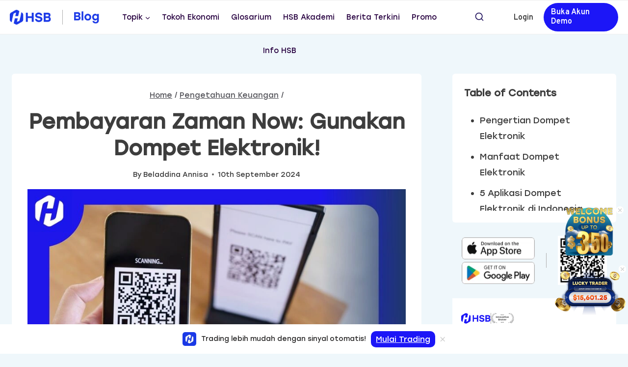

--- FILE ---
content_type: text/html; charset=UTF-8
request_url: https://blog.hsb.co.id/pengetahuan-keuangan/pengertian-dompet-elektronik/
body_size: 38782
content:
<!doctype html>

<!-- Check if there's app_native=TRUE query -->

<html id lang="id" class="no-js" itemtype="https://schema.org/Blog" itemscope>
<head><meta charset="UTF-8"><script>if(navigator.userAgent.match(/MSIE|Internet Explorer/i)||navigator.userAgent.match(/Trident\/7\..*?rv:11/i)){var href=document.location.href;if(!href.match(/[?&]nowprocket/)){if(href.indexOf("?")==-1){if(href.indexOf("#")==-1){document.location.href=href+"?nowprocket=1"}else{document.location.href=href.replace("#","?nowprocket=1#")}}else{if(href.indexOf("#")==-1){document.location.href=href+"&nowprocket=1"}else{document.location.href=href.replace("#","&nowprocket=1#")}}}}</script><script>(()=>{class RocketLazyLoadScripts{constructor(){this.v="1.2.6",this.triggerEvents=["keydown","mousedown","mousemove","touchmove","touchstart","touchend","wheel"],this.userEventHandler=this.t.bind(this),this.touchStartHandler=this.i.bind(this),this.touchMoveHandler=this.o.bind(this),this.touchEndHandler=this.h.bind(this),this.clickHandler=this.u.bind(this),this.interceptedClicks=[],this.interceptedClickListeners=[],this.l(this),window.addEventListener("pageshow",(t=>{this.persisted=t.persisted,this.everythingLoaded&&this.m()})),this.CSPIssue=sessionStorage.getItem("rocketCSPIssue"),document.addEventListener("securitypolicyviolation",(t=>{this.CSPIssue||"script-src-elem"!==t.violatedDirective||"data"!==t.blockedURI||(this.CSPIssue=!0,sessionStorage.setItem("rocketCSPIssue",!0))})),document.addEventListener("DOMContentLoaded",(()=>{this.k()})),this.delayedScripts={normal:[],async:[],defer:[]},this.trash=[],this.allJQueries=[]}p(t){document.hidden?t.t():(this.triggerEvents.forEach((e=>window.addEventListener(e,t.userEventHandler,{passive:!0}))),window.addEventListener("touchstart",t.touchStartHandler,{passive:!0}),window.addEventListener("mousedown",t.touchStartHandler),document.addEventListener("visibilitychange",t.userEventHandler))}_(){this.triggerEvents.forEach((t=>window.removeEventListener(t,this.userEventHandler,{passive:!0}))),document.removeEventListener("visibilitychange",this.userEventHandler)}i(t){"HTML"!==t.target.tagName&&(window.addEventListener("touchend",this.touchEndHandler),window.addEventListener("mouseup",this.touchEndHandler),window.addEventListener("touchmove",this.touchMoveHandler,{passive:!0}),window.addEventListener("mousemove",this.touchMoveHandler),t.target.addEventListener("click",this.clickHandler),this.L(t.target,!0),this.S(t.target,"onclick","rocket-onclick"),this.C())}o(t){window.removeEventListener("touchend",this.touchEndHandler),window.removeEventListener("mouseup",this.touchEndHandler),window.removeEventListener("touchmove",this.touchMoveHandler,{passive:!0}),window.removeEventListener("mousemove",this.touchMoveHandler),t.target.removeEventListener("click",this.clickHandler),this.L(t.target,!1),this.S(t.target,"rocket-onclick","onclick"),this.M()}h(){window.removeEventListener("touchend",this.touchEndHandler),window.removeEventListener("mouseup",this.touchEndHandler),window.removeEventListener("touchmove",this.touchMoveHandler,{passive:!0}),window.removeEventListener("mousemove",this.touchMoveHandler)}u(t){t.target.removeEventListener("click",this.clickHandler),this.L(t.target,!1),this.S(t.target,"rocket-onclick","onclick"),this.interceptedClicks.push(t),t.preventDefault(),t.stopPropagation(),t.stopImmediatePropagation(),this.M()}O(){window.removeEventListener("touchstart",this.touchStartHandler,{passive:!0}),window.removeEventListener("mousedown",this.touchStartHandler),this.interceptedClicks.forEach((t=>{t.target.dispatchEvent(new MouseEvent("click",{view:t.view,bubbles:!0,cancelable:!0}))}))}l(t){EventTarget.prototype.addEventListenerWPRocketBase=EventTarget.prototype.addEventListener,EventTarget.prototype.addEventListener=function(e,i,o){"click"!==e||t.windowLoaded||i===t.clickHandler||t.interceptedClickListeners.push({target:this,func:i,options:o}),(this||window).addEventListenerWPRocketBase(e,i,o)}}L(t,e){this.interceptedClickListeners.forEach((i=>{i.target===t&&(e?t.removeEventListener("click",i.func,i.options):t.addEventListener("click",i.func,i.options))})),t.parentNode!==document.documentElement&&this.L(t.parentNode,e)}D(){return new Promise((t=>{this.P?this.M=t:t()}))}C(){this.P=!0}M(){this.P=!1}S(t,e,i){t.hasAttribute&&t.hasAttribute(e)&&(event.target.setAttribute(i,event.target.getAttribute(e)),event.target.removeAttribute(e))}t(){this._(this),"loading"===document.readyState?document.addEventListener("DOMContentLoaded",this.R.bind(this)):this.R()}k(){let t=[];document.querySelectorAll("script[type=rocketlazyloadscript][data-rocket-src]").forEach((e=>{let i=e.getAttribute("data-rocket-src");if(i&&!i.startsWith("data:")){0===i.indexOf("//")&&(i=location.protocol+i);try{const o=new URL(i).origin;o!==location.origin&&t.push({src:o,crossOrigin:e.crossOrigin||"module"===e.getAttribute("data-rocket-type")})}catch(t){}}})),t=[...new Map(t.map((t=>[JSON.stringify(t),t]))).values()],this.T(t,"preconnect")}async R(){this.lastBreath=Date.now(),this.j(this),this.F(this),this.I(),this.W(),this.q(),await this.A(this.delayedScripts.normal),await this.A(this.delayedScripts.defer),await this.A(this.delayedScripts.async);try{await this.U(),await this.H(this),await this.J()}catch(t){console.error(t)}window.dispatchEvent(new Event("rocket-allScriptsLoaded")),this.everythingLoaded=!0,this.D().then((()=>{this.O()})),this.N()}W(){document.querySelectorAll("script[type=rocketlazyloadscript]").forEach((t=>{t.hasAttribute("data-rocket-src")?t.hasAttribute("async")&&!1!==t.async?this.delayedScripts.async.push(t):t.hasAttribute("defer")&&!1!==t.defer||"module"===t.getAttribute("data-rocket-type")?this.delayedScripts.defer.push(t):this.delayedScripts.normal.push(t):this.delayedScripts.normal.push(t)}))}async B(t){if(await this.G(),!0!==t.noModule||!("noModule"in HTMLScriptElement.prototype))return new Promise((e=>{let i;function o(){(i||t).setAttribute("data-rocket-status","executed"),e()}try{if(navigator.userAgent.indexOf("Firefox/")>0||""===navigator.vendor||this.CSPIssue)i=document.createElement("script"),[...t.attributes].forEach((t=>{let e=t.nodeName;"type"!==e&&("data-rocket-type"===e&&(e="type"),"data-rocket-src"===e&&(e="src"),i.setAttribute(e,t.nodeValue))})),t.text&&(i.text=t.text),i.hasAttribute("src")?(i.addEventListener("load",o),i.addEventListener("error",(function(){i.setAttribute("data-rocket-status","failed-network"),e()})),setTimeout((()=>{i.isConnected||e()}),1)):(i.text=t.text,o()),t.parentNode.replaceChild(i,t);else{const i=t.getAttribute("data-rocket-type"),s=t.getAttribute("data-rocket-src");i?(t.type=i,t.removeAttribute("data-rocket-type")):t.removeAttribute("type"),t.addEventListener("load",o),t.addEventListener("error",(i=>{this.CSPIssue&&i.target.src.startsWith("data:")?(console.log("WPRocket: data-uri blocked by CSP -> fallback"),t.removeAttribute("src"),this.B(t).then(e)):(t.setAttribute("data-rocket-status","failed-network"),e())})),s?(t.removeAttribute("data-rocket-src"),t.src=s):t.src="data:text/javascript;base64,"+window.btoa(unescape(encodeURIComponent(t.text)))}}catch(i){t.setAttribute("data-rocket-status","failed-transform"),e()}}));t.setAttribute("data-rocket-status","skipped")}async A(t){const e=t.shift();return e&&e.isConnected?(await this.B(e),this.A(t)):Promise.resolve()}q(){this.T([...this.delayedScripts.normal,...this.delayedScripts.defer,...this.delayedScripts.async],"preload")}T(t,e){var i=document.createDocumentFragment();t.forEach((t=>{const o=t.getAttribute&&t.getAttribute("data-rocket-src")||t.src;if(o&&!o.startsWith("data:")){const s=document.createElement("link");s.href=o,s.rel=e,"preconnect"!==e&&(s.as="script"),t.getAttribute&&"module"===t.getAttribute("data-rocket-type")&&(s.crossOrigin=!0),t.crossOrigin&&(s.crossOrigin=t.crossOrigin),t.integrity&&(s.integrity=t.integrity),i.appendChild(s),this.trash.push(s)}})),document.head.appendChild(i)}j(t){let e={};function i(i,o){return e[o].eventsToRewrite.indexOf(i)>=0&&!t.everythingLoaded?"rocket-"+i:i}function o(t,o){!function(t){e[t]||(e[t]={originalFunctions:{add:t.addEventListener,remove:t.removeEventListener},eventsToRewrite:[]},t.addEventListener=function(){arguments[0]=i(arguments[0],t),e[t].originalFunctions.add.apply(t,arguments)},t.removeEventListener=function(){arguments[0]=i(arguments[0],t),e[t].originalFunctions.remove.apply(t,arguments)})}(t),e[t].eventsToRewrite.push(o)}function s(e,i){let o=e[i];e[i]=null,Object.defineProperty(e,i,{get:()=>o||function(){},set(s){t.everythingLoaded?o=s:e["rocket"+i]=o=s}})}o(document,"DOMContentLoaded"),o(window,"DOMContentLoaded"),o(window,"load"),o(window,"pageshow"),o(document,"readystatechange"),s(document,"onreadystatechange"),s(window,"onload"),s(window,"onpageshow");try{Object.defineProperty(document,"readyState",{get:()=>t.rocketReadyState,set(e){t.rocketReadyState=e},configurable:!0}),document.readyState="loading"}catch(t){console.log("WPRocket DJE readyState conflict, bypassing")}}F(t){let e;function i(e){return t.everythingLoaded?e:e.split(" ").map((t=>"load"===t||0===t.indexOf("load.")?"rocket-jquery-load":t)).join(" ")}function o(o){function s(t){const e=o.fn[t];o.fn[t]=o.fn.init.prototype[t]=function(){return this[0]===window&&("string"==typeof arguments[0]||arguments[0]instanceof String?arguments[0]=i(arguments[0]):"object"==typeof arguments[0]&&Object.keys(arguments[0]).forEach((t=>{const e=arguments[0][t];delete arguments[0][t],arguments[0][i(t)]=e}))),e.apply(this,arguments),this}}o&&o.fn&&!t.allJQueries.includes(o)&&(o.fn.ready=o.fn.init.prototype.ready=function(e){return t.domReadyFired?e.bind(document)(o):document.addEventListener("rocket-DOMContentLoaded",(()=>e.bind(document)(o))),o([])},s("on"),s("one"),t.allJQueries.push(o)),e=o}o(window.jQuery),Object.defineProperty(window,"jQuery",{get:()=>e,set(t){o(t)}})}async H(t){const e=document.querySelector("script[data-webpack]");e&&(await async function(){return new Promise((t=>{e.addEventListener("load",t),e.addEventListener("error",t)}))}(),await t.K(),await t.H(t))}async U(){this.domReadyFired=!0;try{document.readyState="interactive"}catch(t){}await this.G(),document.dispatchEvent(new Event("rocket-readystatechange")),await this.G(),document.rocketonreadystatechange&&document.rocketonreadystatechange(),await this.G(),document.dispatchEvent(new Event("rocket-DOMContentLoaded")),await this.G(),window.dispatchEvent(new Event("rocket-DOMContentLoaded"))}async J(){try{document.readyState="complete"}catch(t){}await this.G(),document.dispatchEvent(new Event("rocket-readystatechange")),await this.G(),document.rocketonreadystatechange&&document.rocketonreadystatechange(),await this.G(),window.dispatchEvent(new Event("rocket-load")),await this.G(),window.rocketonload&&window.rocketonload(),await this.G(),this.allJQueries.forEach((t=>t(window).trigger("rocket-jquery-load"))),await this.G();const t=new Event("rocket-pageshow");t.persisted=this.persisted,window.dispatchEvent(t),await this.G(),window.rocketonpageshow&&window.rocketonpageshow({persisted:this.persisted}),this.windowLoaded=!0}m(){document.onreadystatechange&&document.onreadystatechange(),window.onload&&window.onload(),window.onpageshow&&window.onpageshow({persisted:this.persisted})}I(){const t=new Map;document.write=document.writeln=function(e){const i=document.currentScript;i||console.error("WPRocket unable to document.write this: "+e);const o=document.createRange(),s=i.parentElement;let n=t.get(i);void 0===n&&(n=i.nextSibling,t.set(i,n));const c=document.createDocumentFragment();o.setStart(c,0),c.appendChild(o.createContextualFragment(e)),s.insertBefore(c,n)}}async G(){Date.now()-this.lastBreath>45&&(await this.K(),this.lastBreath=Date.now())}async K(){return document.hidden?new Promise((t=>setTimeout(t))):new Promise((t=>requestAnimationFrame(t)))}N(){this.trash.forEach((t=>t.remove()))}static run(){const t=new RocketLazyLoadScripts;t.p(t)}}RocketLazyLoadScripts.run()})();</script>
	
	<meta name="viewport" content="width=device-width, initial-scale=1, minimum-scale=1">
	<meta name='robots' content='index, follow, max-image-preview:large, max-snippet:-1, max-video-preview:-1' />

	<!-- This site is optimized with the Yoast SEO plugin v22.6 - https://yoast.com/wordpress/plugins/seo/ -->
	<title>Rahasia Nikmatin Promo dengan Dompet Elektronik| HSB Investasi</title><link rel="preload" data-rocket-preload as="style" href="https://fonts.googleapis.com/css?family=Overpass%3A600&#038;display=swap" /><link rel="stylesheet" href="https://fonts.googleapis.com/css?family=Overpass%3A600&#038;display=swap" media="print" onload="this.media='all'" /><noscript><link rel="stylesheet" href="https://fonts.googleapis.com/css?family=Overpass%3A600&#038;display=swap" /></noscript><link rel="preload" data-rocket-preload as="image" href="https://blog.hsb.co.id/wp-content/uploads/2024/05/dompet-elektronik-mudah-transaksi.webp" imagesrcset="https://blog.hsb.co.id/wp-content/uploads/2024/05/dompet-elektronik-mudah-transaksi.webp 850w, https://blog.hsb.co.id/wp-content/uploads/2024/05/dompet-elektronik-mudah-transaksi-300x169.webp 300w, https://blog.hsb.co.id/wp-content/uploads/2024/05/dompet-elektronik-mudah-transaksi-768x432.webp 768w" imagesizes="(max-width: 850px) 100vw, 850px" fetchpriority="high">
	<meta name="description" content="Temukan kemudahan, keamanan, dan efisiensi dalam transaksi keuangan kamu dengan dompet elektronik sebagai transaksi!" />
	<link rel="canonical" href="https://blog.hsb.co.id/pengetahuan-keuangan/pengertian-dompet-elektronik/" />
	<meta property="og:locale" content="en_US" />
	<meta property="og:type" content="article" />
	<meta property="og:title" content="Rahasia Nikmatin Promo dengan Dompet Elektronik| HSB Investasi" />
	<meta property="og:description" content="Temukan kemudahan, keamanan, dan efisiensi dalam transaksi keuangan kamu dengan dompet elektronik sebagai transaksi!" />
	<meta property="og:url" content="https://blog.hsb.co.id/pengetahuan-keuangan/pengertian-dompet-elektronik/" />
	<meta property="og:site_name" content="HSB Investasi" />
	<meta property="article:publisher" content="https://www.facebook.com/hsb.investasi" />
	<meta property="article:published_time" content="2024-09-10T02:54:24+00:00" />
	<meta property="article:modified_time" content="2024-09-10T02:54:28+00:00" />
	<meta property="og:image" content="https://blog.hsb.co.id/wp-content/uploads/2024/05/dompet-elektronik-mudah-transaksi.webp" />
	<meta property="og:image:width" content="850" />
	<meta property="og:image:height" content="478" />
	<meta property="og:image:type" content="image/webp" />
	<meta name="author" content="Beladdina Annisa" />
	<meta name="twitter:card" content="summary_large_image" />
	<meta name="twitter:creator" content="@hsb_investasi" />
	<meta name="twitter:site" content="@hsb_investasi" />
	<meta name="twitter:label1" content="Written by" />
	<meta name="twitter:data1" content="Beladdina Annisa" />
	<meta name="twitter:label2" content="Est. reading time" />
	<meta name="twitter:data2" content="10 minutes" />
	<script type="application/ld+json" class="yoast-schema-graph">{"@context":"https://schema.org","@graph":[{"@type":"Article","@id":"https://blog.hsb.co.id/pengetahuan-keuangan/pengertian-dompet-elektronik/#article","isPartOf":{"@id":"https://blog.hsb.co.id/pengetahuan-keuangan/pengertian-dompet-elektronik/"},"author":{"name":"Beladdina Annisa","@id":"https://blog.hsb.co.id/#/schema/person/c3c576257407d69fb7ef3fbc4ff9bfb3"},"headline":"Pembayaran Zaman Now: Gunakan Dompet Elektronik!","datePublished":"2024-09-10T02:54:24+00:00","dateModified":"2024-09-10T02:54:28+00:00","mainEntityOfPage":{"@id":"https://blog.hsb.co.id/pengetahuan-keuangan/pengertian-dompet-elektronik/"},"wordCount":1918,"publisher":{"@id":"https://blog.hsb.co.id/#organization"},"image":{"@id":"https://blog.hsb.co.id/pengetahuan-keuangan/pengertian-dompet-elektronik/#primaryimage"},"thumbnailUrl":"https://blog.hsb.co.id/wp-content/uploads/2024/05/dompet-elektronik-mudah-transaksi.webp","keywords":["Info Keuangan"],"articleSection":["Pengetahuan Keuangan"],"inLanguage":"en-US"},{"@type":"WebPage","@id":"https://blog.hsb.co.id/pengetahuan-keuangan/pengertian-dompet-elektronik/","url":"https://blog.hsb.co.id/pengetahuan-keuangan/pengertian-dompet-elektronik/","name":"Rahasia Nikmatin Promo dengan Dompet Elektronik| HSB Investasi","isPartOf":{"@id":"https://blog.hsb.co.id/#website"},"primaryImageOfPage":{"@id":"https://blog.hsb.co.id/pengetahuan-keuangan/pengertian-dompet-elektronik/#primaryimage"},"image":{"@id":"https://blog.hsb.co.id/pengetahuan-keuangan/pengertian-dompet-elektronik/#primaryimage"},"thumbnailUrl":"https://blog.hsb.co.id/wp-content/uploads/2024/05/dompet-elektronik-mudah-transaksi.webp","datePublished":"2024-09-10T02:54:24+00:00","dateModified":"2024-09-10T02:54:28+00:00","description":"Temukan kemudahan, keamanan, dan efisiensi dalam transaksi keuangan kamu dengan dompet elektronik sebagai transaksi!","breadcrumb":{"@id":"https://blog.hsb.co.id/pengetahuan-keuangan/pengertian-dompet-elektronik/#breadcrumb"},"inLanguage":"en-US","potentialAction":[{"@type":"ReadAction","target":["https://blog.hsb.co.id/pengetahuan-keuangan/pengertian-dompet-elektronik/"]}]},{"@type":"ImageObject","inLanguage":"en-US","@id":"https://blog.hsb.co.id/pengetahuan-keuangan/pengertian-dompet-elektronik/#primaryimage","url":"https://blog.hsb.co.id/wp-content/uploads/2024/05/dompet-elektronik-mudah-transaksi.webp","contentUrl":"https://blog.hsb.co.id/wp-content/uploads/2024/05/dompet-elektronik-mudah-transaksi.webp","width":850,"height":478,"caption":"Dompet elektronik inovasi yang mempermudah berbagai aktivitas keuangan"},{"@type":"BreadcrumbList","@id":"https://blog.hsb.co.id/pengetahuan-keuangan/pengertian-dompet-elektronik/#breadcrumb","itemListElement":[{"@type":"ListItem","position":1,"name":"Beranda","item":"https://blog.hsb.co.id/"},{"@type":"ListItem","position":2,"name":"Pembayaran Zaman Now: Gunakan Dompet Elektronik!"}]},{"@type":"WebSite","@id":"https://blog.hsb.co.id/#website","url":"https://blog.hsb.co.id/","name":"HSB Investasi","description":"Portal informasi terkait cara, tips, langkah seputar trading (forex, komoditas, saham, dan indeks) dan informasi keuangan lainnya di Blog HSB Investasi.","publisher":{"@id":"https://blog.hsb.co.id/#organization"},"potentialAction":[{"@type":"SearchAction","target":{"@type":"EntryPoint","urlTemplate":"https://blog.hsb.co.id/?s={search_term_string}"},"query-input":"required name=search_term_string"}],"inLanguage":"en-US"},{"@type":"Organization","@id":"https://blog.hsb.co.id/#organization","name":"PT. Handal Semesta Berjangka","alternateName":"HSB Investasi","url":"https://blog.hsb.co.id/","logo":{"@type":"ImageObject","inLanguage":"en-US","@id":"https://blog.hsb.co.id/#/schema/logo/image/","url":"https://blog.hsb.co.id/wp-content/uploads/2022/11/cropped-cropped-Logo-Horizontal-Light-Blue.png","contentUrl":"https://blog.hsb.co.id/wp-content/uploads/2022/11/cropped-cropped-Logo-Horizontal-Light-Blue.png","width":1080,"height":390,"caption":"PT. Handal Semesta Berjangka"},"image":{"@id":"https://blog.hsb.co.id/#/schema/logo/image/"},"sameAs":["https://www.facebook.com/hsb.investasi","https://x.com/hsb_investasi","https://www.instagram.com/hsb.investasi","https://www.linkedin.com/company/hsb-investasi/","https://www.youtube.com/channel/UCgwdYHvoamIFTn0rxgRqX6w?reload=9"]},{"@type":"Person","@id":"https://blog.hsb.co.id/#/schema/person/c3c576257407d69fb7ef3fbc4ff9bfb3","name":"Beladdina Annisa","image":{"@type":"ImageObject","inLanguage":"en-US","@id":"https://blog.hsb.co.id/#/schema/person/image/","url":"https://blog.hsb.co.id/wp-content/uploads/2025/02/bella-120x120.jpg","contentUrl":"https://blog.hsb.co.id/wp-content/uploads/2025/02/bella-120x120.jpg","caption":"Beladdina Annisa"},"description":"Mengawali karir dalam penulisan ulasan produk, edukasi dan kecantikan dalam berbagai platform membuat Bela mendalami sebagai seorang Content Writer di bidang manapun. Hingga saat ini Bela aktif menulis dan mempelajari lebih dalam penulisan dalam dunia Trading Forex dan finansial umum. Pengalaman – Content Writer platform Edukasi, Teknologi dan Review Produk – Penulis Jurnal Manajemen Strategi dan Aplikasi Bisnis – Content Writer Indihomestudy dan Indihome Cloud Storage – Content Writer di Agensi Croloze – Content Writer HSB Investasi Keahlian Seorang penulis yang menghasilkan artikel untuk mengedukasi para pembaca dalam membahas berbagai aspek pengetahuan keuangan, investasi, trading forex dan indeks dengan mendalam. Pengetahuan mendalam yang dimiliki tentang pasar keuangan, serta keahlian dan pengalaman sebagai penulis diharapkan karya-karya ini dapat memberikan konten yang informatif dan relevan bagi para pembaca.","url":"https://blog.hsb.co.id/author/beladdina-annisa/"}]}</script>
	<!-- / Yoast SEO plugin. -->


<link rel='dns-prefetch' href='//static.addtoany.com' />
<link href='https://fonts.gstatic.com' crossorigin rel='preconnect' />
			<script type="rocketlazyloadscript">document.documentElement.classList.remove( 'no-js' );</script>
			<style>
img.wp-smiley,
img.emoji {
	display: inline !important;
	border: none !important;
	box-shadow: none !important;
	height: 1em !important;
	width: 1em !important;
	margin: 0 0.07em !important;
	vertical-align: -0.1em !important;
	background: none !important;
	padding: 0 !important;
}
</style>
	<link data-minify="1" rel='stylesheet' id='structured-content-frontend-css' href='https://blog.hsb.co.id/wp-content/cache/min/1/wp-content/plugins/structured-content/dist/blocks.style.build.css?ver=1762505677' media='all' />
<link rel='stylesheet' id='wp-block-library-css' href='https://blog.hsb.co.id/wp-includes/css/dist/block-library/style.min.css?ver=6.3.5' media='all' />
<style id='global-styles-inline-css'>
body{--wp--preset--color--black: #000000;--wp--preset--color--cyan-bluish-gray: #abb8c3;--wp--preset--color--white: #ffffff;--wp--preset--color--pale-pink: #f78da7;--wp--preset--color--vivid-red: #cf2e2e;--wp--preset--color--luminous-vivid-orange: #ff6900;--wp--preset--color--luminous-vivid-amber: #fcb900;--wp--preset--color--light-green-cyan: #7bdcb5;--wp--preset--color--vivid-green-cyan: #00d084;--wp--preset--color--pale-cyan-blue: #8ed1fc;--wp--preset--color--vivid-cyan-blue: #0693e3;--wp--preset--color--vivid-purple: #9b51e0;--wp--preset--color--theme-palette-1: var(--global-palette1);--wp--preset--color--theme-palette-2: var(--global-palette2);--wp--preset--color--theme-palette-3: var(--global-palette3);--wp--preset--color--theme-palette-4: var(--global-palette4);--wp--preset--color--theme-palette-5: var(--global-palette5);--wp--preset--color--theme-palette-6: var(--global-palette6);--wp--preset--color--theme-palette-7: var(--global-palette7);--wp--preset--color--theme-palette-8: var(--global-palette8);--wp--preset--color--theme-palette-9: var(--global-palette9);--wp--preset--gradient--vivid-cyan-blue-to-vivid-purple: linear-gradient(135deg,rgba(6,147,227,1) 0%,rgb(155,81,224) 100%);--wp--preset--gradient--light-green-cyan-to-vivid-green-cyan: linear-gradient(135deg,rgb(122,220,180) 0%,rgb(0,208,130) 100%);--wp--preset--gradient--luminous-vivid-amber-to-luminous-vivid-orange: linear-gradient(135deg,rgba(252,185,0,1) 0%,rgba(255,105,0,1) 100%);--wp--preset--gradient--luminous-vivid-orange-to-vivid-red: linear-gradient(135deg,rgba(255,105,0,1) 0%,rgb(207,46,46) 100%);--wp--preset--gradient--very-light-gray-to-cyan-bluish-gray: linear-gradient(135deg,rgb(238,238,238) 0%,rgb(169,184,195) 100%);--wp--preset--gradient--cool-to-warm-spectrum: linear-gradient(135deg,rgb(74,234,220) 0%,rgb(151,120,209) 20%,rgb(207,42,186) 40%,rgb(238,44,130) 60%,rgb(251,105,98) 80%,rgb(254,248,76) 100%);--wp--preset--gradient--blush-light-purple: linear-gradient(135deg,rgb(255,206,236) 0%,rgb(152,150,240) 100%);--wp--preset--gradient--blush-bordeaux: linear-gradient(135deg,rgb(254,205,165) 0%,rgb(254,45,45) 50%,rgb(107,0,62) 100%);--wp--preset--gradient--luminous-dusk: linear-gradient(135deg,rgb(255,203,112) 0%,rgb(199,81,192) 50%,rgb(65,88,208) 100%);--wp--preset--gradient--pale-ocean: linear-gradient(135deg,rgb(255,245,203) 0%,rgb(182,227,212) 50%,rgb(51,167,181) 100%);--wp--preset--gradient--electric-grass: linear-gradient(135deg,rgb(202,248,128) 0%,rgb(113,206,126) 100%);--wp--preset--gradient--midnight: linear-gradient(135deg,rgb(2,3,129) 0%,rgb(40,116,252) 100%);--wp--preset--font-size--small: var(--global-font-size-small);--wp--preset--font-size--medium: var(--global-font-size-medium);--wp--preset--font-size--large: var(--global-font-size-large);--wp--preset--font-size--x-large: 42px;--wp--preset--font-size--larger: var(--global-font-size-larger);--wp--preset--font-size--xxlarge: var(--global-font-size-xxlarge);--wp--preset--spacing--20: 0.44rem;--wp--preset--spacing--30: 0.67rem;--wp--preset--spacing--40: 1rem;--wp--preset--spacing--50: 1.5rem;--wp--preset--spacing--60: 2.25rem;--wp--preset--spacing--70: 3.38rem;--wp--preset--spacing--80: 5.06rem;--wp--preset--shadow--natural: 6px 6px 9px rgba(0, 0, 0, 0.2);--wp--preset--shadow--deep: 12px 12px 50px rgba(0, 0, 0, 0.4);--wp--preset--shadow--sharp: 6px 6px 0px rgba(0, 0, 0, 0.2);--wp--preset--shadow--outlined: 6px 6px 0px -3px rgba(255, 255, 255, 1), 6px 6px rgba(0, 0, 0, 1);--wp--preset--shadow--crisp: 6px 6px 0px rgba(0, 0, 0, 1);}body { margin: 0;--wp--style--global--content-size: var(--global-calc-content-width);--wp--style--global--wide-size: var(--global-calc-wide-content-width); }.wp-site-blocks > .alignleft { float: left; margin-right: 2em; }.wp-site-blocks > .alignright { float: right; margin-left: 2em; }.wp-site-blocks > .aligncenter { justify-content: center; margin-left: auto; margin-right: auto; }:where(.is-layout-flex){gap: 0.5em;}:where(.is-layout-grid){gap: 0.5em;}body .is-layout-flow > .alignleft{float: left;margin-inline-start: 0;margin-inline-end: 2em;}body .is-layout-flow > .alignright{float: right;margin-inline-start: 2em;margin-inline-end: 0;}body .is-layout-flow > .aligncenter{margin-left: auto !important;margin-right: auto !important;}body .is-layout-constrained > .alignleft{float: left;margin-inline-start: 0;margin-inline-end: 2em;}body .is-layout-constrained > .alignright{float: right;margin-inline-start: 2em;margin-inline-end: 0;}body .is-layout-constrained > .aligncenter{margin-left: auto !important;margin-right: auto !important;}body .is-layout-constrained > :where(:not(.alignleft):not(.alignright):not(.alignfull)){max-width: var(--wp--style--global--content-size);margin-left: auto !important;margin-right: auto !important;}body .is-layout-constrained > .alignwide{max-width: var(--wp--style--global--wide-size);}body .is-layout-flex{display: flex;}body .is-layout-flex{flex-wrap: wrap;align-items: center;}body .is-layout-flex > *{margin: 0;}body .is-layout-grid{display: grid;}body .is-layout-grid > *{margin: 0;}body{padding-top: 0px;padding-right: 0px;padding-bottom: 0px;padding-left: 0px;}a:where(:not(.wp-element-button)){text-decoration: underline;}.has-black-color{color: var(--wp--preset--color--black) !important;}.has-cyan-bluish-gray-color{color: var(--wp--preset--color--cyan-bluish-gray) !important;}.has-white-color{color: var(--wp--preset--color--white) !important;}.has-pale-pink-color{color: var(--wp--preset--color--pale-pink) !important;}.has-vivid-red-color{color: var(--wp--preset--color--vivid-red) !important;}.has-luminous-vivid-orange-color{color: var(--wp--preset--color--luminous-vivid-orange) !important;}.has-luminous-vivid-amber-color{color: var(--wp--preset--color--luminous-vivid-amber) !important;}.has-light-green-cyan-color{color: var(--wp--preset--color--light-green-cyan) !important;}.has-vivid-green-cyan-color{color: var(--wp--preset--color--vivid-green-cyan) !important;}.has-pale-cyan-blue-color{color: var(--wp--preset--color--pale-cyan-blue) !important;}.has-vivid-cyan-blue-color{color: var(--wp--preset--color--vivid-cyan-blue) !important;}.has-vivid-purple-color{color: var(--wp--preset--color--vivid-purple) !important;}.has-theme-palette-1-color{color: var(--wp--preset--color--theme-palette-1) !important;}.has-theme-palette-2-color{color: var(--wp--preset--color--theme-palette-2) !important;}.has-theme-palette-3-color{color: var(--wp--preset--color--theme-palette-3) !important;}.has-theme-palette-4-color{color: var(--wp--preset--color--theme-palette-4) !important;}.has-theme-palette-5-color{color: var(--wp--preset--color--theme-palette-5) !important;}.has-theme-palette-6-color{color: var(--wp--preset--color--theme-palette-6) !important;}.has-theme-palette-7-color{color: var(--wp--preset--color--theme-palette-7) !important;}.has-theme-palette-8-color{color: var(--wp--preset--color--theme-palette-8) !important;}.has-theme-palette-9-color{color: var(--wp--preset--color--theme-palette-9) !important;}.has-black-background-color{background-color: var(--wp--preset--color--black) !important;}.has-cyan-bluish-gray-background-color{background-color: var(--wp--preset--color--cyan-bluish-gray) !important;}.has-white-background-color{background-color: var(--wp--preset--color--white) !important;}.has-pale-pink-background-color{background-color: var(--wp--preset--color--pale-pink) !important;}.has-vivid-red-background-color{background-color: var(--wp--preset--color--vivid-red) !important;}.has-luminous-vivid-orange-background-color{background-color: var(--wp--preset--color--luminous-vivid-orange) !important;}.has-luminous-vivid-amber-background-color{background-color: var(--wp--preset--color--luminous-vivid-amber) !important;}.has-light-green-cyan-background-color{background-color: var(--wp--preset--color--light-green-cyan) !important;}.has-vivid-green-cyan-background-color{background-color: var(--wp--preset--color--vivid-green-cyan) !important;}.has-pale-cyan-blue-background-color{background-color: var(--wp--preset--color--pale-cyan-blue) !important;}.has-vivid-cyan-blue-background-color{background-color: var(--wp--preset--color--vivid-cyan-blue) !important;}.has-vivid-purple-background-color{background-color: var(--wp--preset--color--vivid-purple) !important;}.has-theme-palette-1-background-color{background-color: var(--wp--preset--color--theme-palette-1) !important;}.has-theme-palette-2-background-color{background-color: var(--wp--preset--color--theme-palette-2) !important;}.has-theme-palette-3-background-color{background-color: var(--wp--preset--color--theme-palette-3) !important;}.has-theme-palette-4-background-color{background-color: var(--wp--preset--color--theme-palette-4) !important;}.has-theme-palette-5-background-color{background-color: var(--wp--preset--color--theme-palette-5) !important;}.has-theme-palette-6-background-color{background-color: var(--wp--preset--color--theme-palette-6) !important;}.has-theme-palette-7-background-color{background-color: var(--wp--preset--color--theme-palette-7) !important;}.has-theme-palette-8-background-color{background-color: var(--wp--preset--color--theme-palette-8) !important;}.has-theme-palette-9-background-color{background-color: var(--wp--preset--color--theme-palette-9) !important;}.has-black-border-color{border-color: var(--wp--preset--color--black) !important;}.has-cyan-bluish-gray-border-color{border-color: var(--wp--preset--color--cyan-bluish-gray) !important;}.has-white-border-color{border-color: var(--wp--preset--color--white) !important;}.has-pale-pink-border-color{border-color: var(--wp--preset--color--pale-pink) !important;}.has-vivid-red-border-color{border-color: var(--wp--preset--color--vivid-red) !important;}.has-luminous-vivid-orange-border-color{border-color: var(--wp--preset--color--luminous-vivid-orange) !important;}.has-luminous-vivid-amber-border-color{border-color: var(--wp--preset--color--luminous-vivid-amber) !important;}.has-light-green-cyan-border-color{border-color: var(--wp--preset--color--light-green-cyan) !important;}.has-vivid-green-cyan-border-color{border-color: var(--wp--preset--color--vivid-green-cyan) !important;}.has-pale-cyan-blue-border-color{border-color: var(--wp--preset--color--pale-cyan-blue) !important;}.has-vivid-cyan-blue-border-color{border-color: var(--wp--preset--color--vivid-cyan-blue) !important;}.has-vivid-purple-border-color{border-color: var(--wp--preset--color--vivid-purple) !important;}.has-theme-palette-1-border-color{border-color: var(--wp--preset--color--theme-palette-1) !important;}.has-theme-palette-2-border-color{border-color: var(--wp--preset--color--theme-palette-2) !important;}.has-theme-palette-3-border-color{border-color: var(--wp--preset--color--theme-palette-3) !important;}.has-theme-palette-4-border-color{border-color: var(--wp--preset--color--theme-palette-4) !important;}.has-theme-palette-5-border-color{border-color: var(--wp--preset--color--theme-palette-5) !important;}.has-theme-palette-6-border-color{border-color: var(--wp--preset--color--theme-palette-6) !important;}.has-theme-palette-7-border-color{border-color: var(--wp--preset--color--theme-palette-7) !important;}.has-theme-palette-8-border-color{border-color: var(--wp--preset--color--theme-palette-8) !important;}.has-theme-palette-9-border-color{border-color: var(--wp--preset--color--theme-palette-9) !important;}.has-vivid-cyan-blue-to-vivid-purple-gradient-background{background: var(--wp--preset--gradient--vivid-cyan-blue-to-vivid-purple) !important;}.has-light-green-cyan-to-vivid-green-cyan-gradient-background{background: var(--wp--preset--gradient--light-green-cyan-to-vivid-green-cyan) !important;}.has-luminous-vivid-amber-to-luminous-vivid-orange-gradient-background{background: var(--wp--preset--gradient--luminous-vivid-amber-to-luminous-vivid-orange) !important;}.has-luminous-vivid-orange-to-vivid-red-gradient-background{background: var(--wp--preset--gradient--luminous-vivid-orange-to-vivid-red) !important;}.has-very-light-gray-to-cyan-bluish-gray-gradient-background{background: var(--wp--preset--gradient--very-light-gray-to-cyan-bluish-gray) !important;}.has-cool-to-warm-spectrum-gradient-background{background: var(--wp--preset--gradient--cool-to-warm-spectrum) !important;}.has-blush-light-purple-gradient-background{background: var(--wp--preset--gradient--blush-light-purple) !important;}.has-blush-bordeaux-gradient-background{background: var(--wp--preset--gradient--blush-bordeaux) !important;}.has-luminous-dusk-gradient-background{background: var(--wp--preset--gradient--luminous-dusk) !important;}.has-pale-ocean-gradient-background{background: var(--wp--preset--gradient--pale-ocean) !important;}.has-electric-grass-gradient-background{background: var(--wp--preset--gradient--electric-grass) !important;}.has-midnight-gradient-background{background: var(--wp--preset--gradient--midnight) !important;}.has-small-font-size{font-size: var(--wp--preset--font-size--small) !important;}.has-medium-font-size{font-size: var(--wp--preset--font-size--medium) !important;}.has-large-font-size{font-size: var(--wp--preset--font-size--large) !important;}.has-x-large-font-size{font-size: var(--wp--preset--font-size--x-large) !important;}.has-larger-font-size{font-size: var(--wp--preset--font-size--larger) !important;}.has-xxlarge-font-size{font-size: var(--wp--preset--font-size--xxlarge) !important;}
.wp-block-navigation a:where(:not(.wp-element-button)){color: inherit;}
:where(.wp-block-post-template.is-layout-flex){gap: 1.25em;}:where(.wp-block-post-template.is-layout-grid){gap: 1.25em;}
:where(.wp-block-columns.is-layout-flex){gap: 2em;}:where(.wp-block-columns.is-layout-grid){gap: 2em;}
.wp-block-pullquote{font-size: 1.5em;line-height: 1.6;}
</style>
<link data-minify="1" rel='stylesheet' id='ilrc_style-css' href='https://blog.hsb.co.id/wp-content/cache/min/1/wp-content/plugins/internal-linking-of-related-contents/assets/css/style.css?ver=1762505677' media='all' />
<style id='ilrc_style-inline-css'>

				.internal-linking-related-contents:before { margin-top:15px}
				.internal-linking-related-contents:after { margin-bottom:15px}
				.internal-linking-related-contents .template-1,
				.internal-linking-related-contents .template-2,
				.internal-linking-related-contents .template-3,
				.internal-linking-related-contents a.template-11,
				.internal-linking-related-contents a.template-12 { background-color:#ffffff!important}
				.internal-linking-related-contents .template-1:hover,
				.internal-linking-related-contents .template-1:active,
				.internal-linking-related-contents .template-1:focus,
				.internal-linking-related-contents .template-2 span.cta,
				.internal-linking-related-contents .template-2:hover,
				.internal-linking-related-contents .template-2:active,
				.internal-linking-related-contents .template-2:focus,
				.internal-linking-related-contents .template-3:hover,
				.internal-linking-related-contents .template-3:active,
				.internal-linking-related-contents .template-3:focus,
				.internal-linking-related-contents .template-3 .postTitle,
				.internal-linking-related-contents a.template-11:hover,
				.internal-linking-related-contents a.template-11:active,
				.internal-linking-related-contents a.template-11:focus,
				.internal-linking-related-contents a.template-12:hover,
				.internal-linking-related-contents a.template-12:active,
				.internal-linking-related-contents a.template-12:focus { background-color:#001cf2!important}
				.internal-linking-related-contents .template-1 span,
				.internal-linking-related-contents .template-2 span.postTitle,
				.internal-linking-related-contents .template-3 span.cta,
				.internal-linking-related-contents a.template-11 ,
				.internal-linking-related-contents a.template-12 ,
				.internal-linking-related-contents a.template-13 { color:#001cf2}
				.internal-linking-related-contents .template-1:hover span,
				.internal-linking-related-contents .template-2:hover span.postTitle,
				.internal-linking-related-contents .template-3:hover span.cta,
				.internal-linking-related-contents a.template-11:hover ,
				.internal-linking-related-contents a.template-12:hover ,
				.internal-linking-related-contents a.template-13:hover { color:#fff!important}
				.internal-linking-related-contents .template-2 span.cta,
				.internal-linking-related-contents .template-3 span.postTitle { color:#ffffff}
</style>
<link rel='stylesheet' id='kadence-global-css' href='https://blog.hsb.co.id/wp-content/themes/kadence/assets/css/global.min.css?ver=1731318810' media='all' />
<style id='kadence-global-inline-css'>
/* Kadence Base CSS */
:root{--global-palette1:#295CFF;--global-palette2:#0E94FF;--global-palette3:#1C0D5A;--global-palette4:#3D3D3D;--global-palette5:#57575D;--global-palette6:#636363;--global-palette7:#E1EBEE;--global-palette8:#EFF7FB;--global-palette9:#ffffff;--global-palette9rgb:255, 255, 255;--global-palette-highlight:var(--global-palette1);--global-palette-highlight-alt:var(--global-palette1);--global-palette-highlight-alt2:var(--global-palette9);--global-palette-btn-bg:linear-gradient(43deg,rgb(137,32,243) 0%,rgb(255,124,88) 100%);--global-palette-btn-bg-hover:linear-gradient(135deg,rgb(137,32,243) 0%,rgb(255,124,88) 100%);--global-palette-btn:#ffffff;--global-palette-btn-hover:#ffffff;--global-body-font-family:Stolzl;--global-heading-font-family:Stolzl;--global-primary-nav-font-family:inherit;--global-fallback-font:sans-serif;--global-display-fallback-font:sans-serif;--global-content-width:px;--global-content-narrow-width:842px;--global-content-edge-padding:1.5rem;--global-content-boxed-padding:2rem;--global-calc-content-width:calc(px - var(--global-content-edge-padding) - var(--global-content-edge-padding) );--wp--style--global--content-size:var(--global-calc-content-width);}.wp-site-blocks{--global-vw:calc( 100vw - ( 0.5 * var(--scrollbar-offset)));}body{background:var(--global-palette8);}body, input, select, optgroup, textarea{font-style:normal;font-weight:400;font-size:18px;line-height:1.6;font-family:var(--global-body-font-family);color:var(--global-palette4);}.content-bg, body.content-style-unboxed .site{background:var(--global-palette9);}h1,h2,h3,h4,h5,h6{font-family:var(--global-heading-font-family);}h1{font-style:normal;font-weight:700;font-size:40px;line-height:1.5;text-transform:capitalize;color:var(--global-palette3);}h2{font-style:normal;font-weight:700;font-size:30px;line-height:1.5;text-transform:capitalize;color:var(--global-palette3);}h3{font-style:normal;font-weight:700;font-size:24px;line-height:1.5;text-transform:capitalize;color:var(--global-palette3);}h4{font-style:normal;font-weight:700;font-size:22px;line-height:1.5;text-transform:capitalize;color:var(--global-palette4);}h5{font-style:normal;font-weight:700;font-size:20px;line-height:1.5;text-transform:capitalize;color:var(--global-palette4);}h6{font-style:normal;font-weight:700;font-size:18px;line-height:1.5;text-transform:capitalize;color:var(--global-palette5);}@media all and (max-width: 767px){h1{font-size:35px;}h2{font-size:25px;}h3{font-size:23px;}h4{font-size:20px;}h5{font-size:19px;}}.entry-hero .kadence-breadcrumbs{max-width:px;}.site-container, .site-header-row-layout-contained, .site-footer-row-layout-contained, .entry-hero-layout-contained, .comments-area, .alignfull > .wp-block-cover__inner-container, .alignwide > .wp-block-cover__inner-container{max-width:var(--global-content-width);}.content-width-narrow .content-container.site-container, .content-width-narrow .hero-container.site-container{max-width:var(--global-content-narrow-width);}@media all and (min-width: 230px){.wp-site-blocks .content-container  .alignwide{margin-left:-115px;margin-right:-115px;width:unset;max-width:unset;}}@media all and (min-width: 1102px){.content-width-narrow .wp-site-blocks .content-container .alignwide{margin-left:-130px;margin-right:-130px;width:unset;max-width:unset;}}.content-style-boxed .wp-site-blocks .entry-content .alignwide{margin-left:calc( -1 * var( --global-content-boxed-padding ) );margin-right:calc( -1 * var( --global-content-boxed-padding ) );}.content-area{margin-top:5rem;margin-bottom:5rem;}@media all and (max-width: 1024px){.content-area{margin-top:3rem;margin-bottom:3rem;}}@media all and (max-width: 767px){.content-area{margin-top:2rem;margin-bottom:2rem;}}@media all and (max-width: 1024px){:root{--global-content-boxed-padding:2rem;}}@media all and (max-width: 767px){:root{--global-content-boxed-padding:1.5rem;}}.entry-content-wrap{padding:2rem;}@media all and (max-width: 1024px){.entry-content-wrap{padding:2rem;}}@media all and (max-width: 767px){.entry-content-wrap{padding:1.5rem;}}.entry.single-entry{box-shadow:0px 15px 15px -10px rgba(0,0,0,0.05);border-radius:6px 6px 6px 6px;}.entry.loop-entry{border-radius:6px 6px 6px 6px;overflow:hidden;box-shadow:0px 15px 15px -10px rgba(0,0,0,0.05);}.loop-entry .entry-content-wrap{padding:2rem;}@media all and (max-width: 1024px){.loop-entry .entry-content-wrap{padding:2rem;}}@media all and (max-width: 767px){.loop-entry .entry-content-wrap{padding:1.5rem;}}.primary-sidebar.widget-area .widget{margin-bottom:1.5em;color:var(--global-palette4);}.primary-sidebar.widget-area .widget-title{font-weight:700;font-size:20px;line-height:1.5;color:var(--global-palette3);}.elementor-button-wrapper .elementor-button{background-image:var(--global-palette-btn-bg);}.elementor-button-wrapper .elementor-button:hover, .elementor-button-wrapper .elementor-button:focus{background-image:var(--global-palette-btn-bg-hover);}button, .button, .wp-block-button__link, input[type="button"], input[type="reset"], input[type="submit"], .fl-button, .elementor-button-wrapper .elementor-button, .wc-block-components-checkout-place-order-button, .wc-block-cart__submit{font-style:normal;font-weight:600;font-size:18px;line-height:1.2;font-family:Overpass, sans-serif;text-transform:capitalize;border-radius:100px;padding:13px 28px 13px 28px;border:0px solid currentColor;box-shadow:0px 0px 0px -7px rgba(0,0,0,0);}.wp-block-button.is-style-outline .wp-block-button__link{padding:13px 28px 13px 28px;}button:hover, button:focus, button:active, .button:hover, .button:focus, .button:active, .wp-block-button__link:hover, .wp-block-button__link:focus, .wp-block-button__link:active, input[type="button"]:hover, input[type="button"]:focus, input[type="button"]:active, input[type="reset"]:hover, input[type="reset"]:focus, input[type="reset"]:active, input[type="submit"]:hover, input[type="submit"]:focus, input[type="submit"]:active, .elementor-button-wrapper .elementor-button:hover, .elementor-button-wrapper .elementor-button:focus, .elementor-button-wrapper .elementor-button:active, .wc-block-cart__submit:hover{box-shadow:0px 15px 25px -7px rgba(0,0,0,0);}.kb-button.kb-btn-global-outline.kb-btn-global-inherit{padding-top:calc(13px - 2px);padding-right:calc(28px - 2px);padding-bottom:calc(13px - 2px);padding-left:calc(28px - 2px);}@media all and (min-width: 1025px){.transparent-header .entry-hero .entry-hero-container-inner{padding-top:60px;}}@media all and (max-width: 1024px){.mobile-transparent-header .entry-hero .entry-hero-container-inner{padding-top:60px;}}@media all and (max-width: 767px){.mobile-transparent-header .entry-hero .entry-hero-container-inner{padding-top:60px;}}body.single .entry-related{background:var(--global-palette9);}.wp-site-blocks .post-title h1{font-style:normal;font-size:42px;line-height:1.3;color:var(--global-palette4);}@media all and (max-width: 767px){.wp-site-blocks .post-title h1{font-size:30px;}}.entry-hero.post-hero-section .entry-header{min-height:200px;}.loop-entry.type-post h2.entry-title{font-style:normal;color:var(--global-palette3);}.loop-entry.type-post .entry-meta{color:var(--global-palette6);}
/* Kadence Header CSS */
@media all and (max-width: 1024px){.mobile-transparent-header #masthead{position:absolute;left:0px;right:0px;z-index:100;}.kadence-scrollbar-fixer.mobile-transparent-header #masthead{right:var(--scrollbar-offset,0);}.mobile-transparent-header #masthead, .mobile-transparent-header .site-top-header-wrap .site-header-row-container-inner, .mobile-transparent-header .site-main-header-wrap .site-header-row-container-inner, .mobile-transparent-header .site-bottom-header-wrap .site-header-row-container-inner{background:transparent;}.site-header-row-tablet-layout-fullwidth, .site-header-row-tablet-layout-standard{padding:0px;}}@media all and (min-width: 1025px){.transparent-header #masthead{position:absolute;left:0px;right:0px;z-index:100;}.transparent-header.kadence-scrollbar-fixer #masthead{right:var(--scrollbar-offset,0);}.transparent-header #masthead, .transparent-header .site-top-header-wrap .site-header-row-container-inner, .transparent-header .site-main-header-wrap .site-header-row-container-inner, .transparent-header .site-bottom-header-wrap .site-header-row-container-inner{background:transparent;}}.site-branding a.brand img{max-width:100px;}.site-branding a.brand img.svg-logo-image{width:100px;}@media all and (max-width: 767px){.site-branding a.brand img{max-width:80px;}.site-branding a.brand img.svg-logo-image{width:80px;}}.site-branding{padding:0px 0px 0px 0px;}#masthead, #masthead .kadence-sticky-header.item-is-fixed:not(.item-at-start):not(.site-header-row-container):not(.site-main-header-wrap), #masthead .kadence-sticky-header.item-is-fixed:not(.item-at-start) > .site-header-row-container-inner{background:#ffffff;}.site-main-header-wrap .site-header-row-container-inner{border-top:1px solid #eeeeee;border-bottom:1px solid #eeeeee;}.site-main-header-inner-wrap{min-height:60px;}.site-main-header-wrap .site-header-row-container-inner>.site-container{padding:0px 20px 0px 20px;}.header-navigation[class*="header-navigation-style-underline"] .header-menu-container.primary-menu-container>ul>li>a:after{width:calc( 100% - 1.6em);}.main-navigation .primary-menu-container > ul > li.menu-item > a{padding-left:calc(1.6em / 2);padding-right:calc(1.6em / 2);color:#290342;}.main-navigation .primary-menu-container > ul > li.menu-item .dropdown-nav-special-toggle{right:calc(1.6em / 2);}.main-navigation .primary-menu-container > ul li.menu-item > a{font-style:normal;font-weight:400;font-size:15px;line-height:1.1;}.main-navigation .primary-menu-container > ul > li.menu-item > a:hover{color:var(--global-palette1);background:rgba(246,240,252,0);}.main-navigation .primary-menu-container > ul > li.menu-item.current-menu-item > a{color:var(--global-palette1);}.header-navigation .header-menu-container ul ul.sub-menu, .header-navigation .header-menu-container ul ul.submenu{background:var(--global-palette3);box-shadow:0px 2px 13px 0px rgba(0,0,0,0.1);}.header-navigation .header-menu-container ul ul li.menu-item, .header-menu-container ul.menu > li.kadence-menu-mega-enabled > ul > li.menu-item > a{border-bottom:1px solid rgba(255,255,255,0.1);}.header-navigation .header-menu-container ul ul li.menu-item > a{width:200px;padding-top:1em;padding-bottom:1em;color:var(--global-palette8);font-style:normal;font-size:16px;line-height:1;}.header-navigation .header-menu-container ul ul li.menu-item > a:hover{color:var(--global-palette9);background:var(--global-palette1);}.header-navigation .header-menu-container ul ul li.menu-item.current-menu-item > a{color:var(--global-palette9);background:var(--global-palette1);}.mobile-toggle-open-container .menu-toggle-open, .mobile-toggle-open-container .menu-toggle-open:focus{color:var(--global-palette3);padding:0.4em 0.6em 0.4em 0.6em;font-size:14px;}.mobile-toggle-open-container .menu-toggle-open.menu-toggle-style-bordered{border:1px solid currentColor;}.mobile-toggle-open-container .menu-toggle-open .menu-toggle-icon{font-size:30px;}.mobile-toggle-open-container .menu-toggle-open:hover, .mobile-toggle-open-container .menu-toggle-open:focus-visible{color:var(--global-palette-highlight);}.mobile-navigation ul li{font-style:normal;font-weight:600;font-size:19px;line-height:1.2;}.mobile-navigation ul li a{padding-top:1em;padding-bottom:1em;}.mobile-navigation ul li > a, .mobile-navigation ul li.menu-item-has-children > .drawer-nav-drop-wrap{color:var(--global-palette8);}.mobile-navigation ul li.current-menu-item > a, .mobile-navigation ul li.current-menu-item.menu-item-has-children > .drawer-nav-drop-wrap{color:var(--global-palette-highlight);}.mobile-navigation ul li.menu-item-has-children .drawer-nav-drop-wrap, .mobile-navigation ul li:not(.menu-item-has-children) a{border-bottom:1px solid rgba(255,255,255,0.1);}.mobile-navigation:not(.drawer-navigation-parent-toggle-true) ul li.menu-item-has-children .drawer-nav-drop-wrap button{border-left:1px solid rgba(255,255,255,0.1);}#mobile-drawer .drawer-header .drawer-toggle{padding:0.6em 0.15em 0.6em 0.15em;font-size:24px;}#main-header .header-button{font-style:normal;font-size:16px;margin:0px 0px 0px 30px;border:2px none transparent;box-shadow:0px 0px 0px -7px rgba(0,0,0,0);}#main-header .header-button:hover{box-shadow:0px 15px 25px -7px rgba(0,0,0,0.1);}.search-toggle-open-container .search-toggle-open{background:#ffffff;color:var(--global-palette3);margin:0px 0px 0px 10px;}.search-toggle-open-container .search-toggle-open.search-toggle-style-bordered{border:1px solid currentColor;}.search-toggle-open-container .search-toggle-open .search-toggle-icon{font-size:1.1em;}.search-toggle-open-container .search-toggle-open:hover, .search-toggle-open-container .search-toggle-open:focus{color:var(--global-palette9);background:var(--global-palette7);}#search-drawer .drawer-inner{background:var(--global-palette3);}
/* Kadence Footer CSS */
#colophon{background:#fffafa;}.site-middle-footer-wrap .site-footer-row-container-inner{font-style:normal;color:var(--global-palette9);}.site-footer .site-middle-footer-wrap a:where(:not(.button):not(.wp-block-button__link):not(.wp-element-button)){color:var(--global-palette9);}.site-footer .site-middle-footer-wrap a:where(:not(.button):not(.wp-block-button__link):not(.wp-element-button)):hover{color:var(--global-palette1);}.site-middle-footer-inner-wrap{padding-top:30px;padding-bottom:80px;grid-column-gap:30px;grid-row-gap:30px;}.site-middle-footer-inner-wrap .widget{margin-bottom:30px;}.site-middle-footer-inner-wrap .widget-area .widget-title{font-style:normal;color:var(--global-palette9);}.site-middle-footer-inner-wrap .site-footer-section:not(:last-child):after{right:calc(-30px / 2);}.site-top-footer-inner-wrap{padding-top:30px;padding-bottom:30px;grid-column-gap:30px;grid-row-gap:30px;}.site-top-footer-inner-wrap .widget{margin-bottom:30px;}.site-top-footer-inner-wrap .site-footer-section:not(:last-child):after{right:calc(-30px / 2);}.site-bottom-footer-wrap .site-footer-row-container-inner{font-style:normal;color:var(--global-palette9);border-top:1px none #3e3063;}.site-footer .site-bottom-footer-wrap a:where(:not(.button):not(.wp-block-button__link):not(.wp-element-button)){color:var(--global-palette6);}.site-footer .site-bottom-footer-wrap a:where(:not(.button):not(.wp-block-button__link):not(.wp-element-button)):hover{color:var(--global-palette1);}.site-bottom-footer-inner-wrap{padding-top:10px;padding-bottom:10px;grid-column-gap:30px;}.site-bottom-footer-inner-wrap .widget{margin-bottom:30px;}.site-bottom-footer-inner-wrap .widget-area .widget-title{font-style:normal;color:var(--global-palette9);}.site-bottom-footer-inner-wrap .site-footer-section:not(:last-child):after{right:calc(-30px / 2);}.footer-social-wrap .footer-social-inner-wrap{font-size:1em;gap:0.4em;}.site-footer .site-footer-wrap .site-footer-section .footer-social-wrap .footer-social-inner-wrap .social-button{color:var(--global-palette6);background:rgba(0,0,0,0);border:2px none transparent;border-radius:3px;}.site-footer .site-footer-wrap .site-footer-section .footer-social-wrap .footer-social-inner-wrap .social-button:hover{color:var(--global-palette1);}#colophon .footer-navigation .footer-menu-container > ul > li > a{padding-left:calc(1.6em / 2);padding-right:calc(1.6em / 2);padding-top:calc(0.6em / 2);padding-bottom:calc(0.6em / 2);color:var(--global-palette6);}#colophon .footer-navigation .footer-menu-container > ul li a{font-style:normal;font-weight:400;font-size:18px;line-height:1.1;}#colophon .footer-navigation .footer-menu-container > ul li a:hover{color:var(--global-palette-highlight);}#colophon .footer-navigation .footer-menu-container > ul li.current-menu-item > a{color:var(--global-palette1);}
/* Kadence Pro Header CSS */
.header-navigation-dropdown-direction-left ul ul.submenu, .header-navigation-dropdown-direction-left ul ul.sub-menu{right:0px;left:auto;}.rtl .header-navigation-dropdown-direction-right ul ul.submenu, .rtl .header-navigation-dropdown-direction-right ul ul.sub-menu{left:0px;right:auto;}.header-account-button .nav-drop-title-wrap > .kadence-svg-iconset, .header-account-button > .kadence-svg-iconset{font-size:1.2em;}.site-header-item .header-account-button .nav-drop-title-wrap, .site-header-item .header-account-wrap > .header-account-button{display:flex;align-items:center;}.header-account-style-icon_label .header-account-label{padding-left:5px;}.header-account-style-label_icon .header-account-label{padding-right:5px;}.site-header-item .header-account-wrap .header-account-button{text-decoration:none;box-shadow:none;color:inherit;background:transparent;padding:0.6em 0em 0.6em 0em;}.header-mobile-account-wrap .header-account-button .nav-drop-title-wrap > .kadence-svg-iconset, .header-mobile-account-wrap .header-account-button > .kadence-svg-iconset{font-size:1.2em;}.header-mobile-account-wrap .header-account-button .nav-drop-title-wrap, .header-mobile-account-wrap > .header-account-button{display:flex;align-items:center;}.header-mobile-account-wrap.header-account-style-icon_label .header-account-label{padding-left:5px;}.header-mobile-account-wrap.header-account-style-label_icon .header-account-label{padding-right:5px;}.header-mobile-account-wrap .header-account-button{text-decoration:none;box-shadow:none;color:inherit;background:transparent;padding:0.6em 0em 0.6em 0em;}#login-drawer .drawer-inner .drawer-content{display:flex;justify-content:center;align-items:center;position:absolute;top:0px;bottom:0px;left:0px;right:0px;padding:0px;}#loginform p label{display:block;}#login-drawer #loginform{width:100%;}#login-drawer #loginform input{width:100%;}#login-drawer #loginform input[type="checkbox"]{width:auto;}#login-drawer .drawer-inner .drawer-header{position:relative;z-index:100;}#login-drawer .drawer-content_inner.widget_login_form_inner{padding:2em;width:100%;max-width:350px;border-radius:.25rem;background:var(--global-palette9);color:var(--global-palette4);}#login-drawer .lost_password a{color:var(--global-palette6);}#login-drawer .lost_password, #login-drawer .register-field{text-align:center;}#login-drawer .widget_login_form_inner p{margin-top:1.2em;margin-bottom:0em;}#login-drawer .widget_login_form_inner p:first-child{margin-top:0em;}#login-drawer .widget_login_form_inner label{margin-bottom:0.5em;}#login-drawer hr.register-divider{margin:1.2em 0;border-width:1px;}#login-drawer .register-field{font-size:90%;}@media all and (min-width: 1025px){#login-drawer hr.register-divider.hide-desktop{display:none;}#login-drawer p.register-field.hide-desktop{display:none;}}@media all and (max-width: 1024px){#login-drawer hr.register-divider.hide-mobile{display:none;}#login-drawer p.register-field.hide-mobile{display:none;}}@media all and (max-width: 767px){#login-drawer hr.register-divider.hide-mobile{display:none;}#login-drawer p.register-field.hide-mobile{display:none;}}.tertiary-navigation .tertiary-menu-container > ul > li.menu-item > a{padding-left:calc(1.2em / 2);padding-right:calc(1.2em / 2);padding-top:0.6em;padding-bottom:0.6em;color:var(--global-palette5);}.tertiary-navigation .tertiary-menu-container > ul > li.menu-item > a:hover{color:var(--global-palette-highlight);}.tertiary-navigation .tertiary-menu-container > ul > li.menu-item.current-menu-item > a{color:var(--global-palette3);}.header-navigation[class*="header-navigation-style-underline"] .header-menu-container.tertiary-menu-container>ul>li>a:after{width:calc( 100% - 1.2em);}.quaternary-navigation .quaternary-menu-container > ul > li.menu-item > a{padding-left:calc(1.2em / 2);padding-right:calc(1.2em / 2);padding-top:0.6em;padding-bottom:0.6em;color:var(--global-palette5);}.quaternary-navigation .quaternary-menu-container > ul > li.menu-item > a:hover{color:var(--global-palette-highlight);}.quaternary-navigation .quaternary-menu-container > ul > li.menu-item.current-menu-item > a{color:var(--global-palette3);}.header-navigation[class*="header-navigation-style-underline"] .header-menu-container.quaternary-menu-container>ul>li>a:after{width:calc( 100% - 1.2em);}#main-header .header-divider{border-right:1px solid var(--global-palette6);height:50%;}#main-header .header-divider2{border-right:1px solid var(--global-palette6);height:50%;}#main-header .header-divider3{border-right:1px solid var(--global-palette6);height:50%;}#mobile-header .header-mobile-divider, #mobile-drawer .header-mobile-divider{border-right:1px solid var(--global-palette6);height:50%;}#mobile-drawer .header-mobile-divider{border-top:1px solid var(--global-palette6);width:50%;}#mobile-header .header-mobile-divider2{border-right:1px solid var(--global-palette6);height:50%;}#mobile-drawer .header-mobile-divider2{border-top:1px solid var(--global-palette6);width:50%;}.header-item-search-bar form ::-webkit-input-placeholder{color:currentColor;opacity:0.5;}.header-item-search-bar form ::placeholder{color:currentColor;opacity:0.5;}.header-search-bar form{max-width:100%;width:240px;}.header-mobile-search-bar form{max-width:calc(100vw - var(--global-sm-spacing) - var(--global-sm-spacing));width:240px;}.header-widget-lstyle-normal .header-widget-area-inner a:not(.button){text-decoration:underline;}.element-contact-inner-wrap{display:flex;flex-wrap:wrap;align-items:center;margin-top:-0.6em;margin-left:calc(-0.6em / 2);margin-right:calc(-0.6em / 2);}.element-contact-inner-wrap .header-contact-item{display:inline-flex;flex-wrap:wrap;align-items:center;margin-top:0.6em;margin-left:calc(0.6em / 2);margin-right:calc(0.6em / 2);}.element-contact-inner-wrap .header-contact-item .kadence-svg-iconset{font-size:1em;}.header-contact-item img{display:inline-block;}.header-contact-item .contact-label{margin-left:0.3em;}.rtl .header-contact-item .contact-label{margin-right:0.3em;margin-left:0px;}.header-mobile-contact-wrap .element-contact-inner-wrap{display:flex;flex-wrap:wrap;align-items:center;margin-top:-0.6em;margin-left:calc(-0.6em / 2);margin-right:calc(-0.6em / 2);}.header-mobile-contact-wrap .element-contact-inner-wrap .header-contact-item{display:inline-flex;flex-wrap:wrap;align-items:center;margin-top:0.6em;margin-left:calc(0.6em / 2);margin-right:calc(0.6em / 2);}.header-mobile-contact-wrap .element-contact-inner-wrap .header-contact-item .kadence-svg-iconset{font-size:1em;}#main-header .header-button2{font-style:normal;font-size:16px;margin:0px 0px 0px 0px;border-radius:50px 50px 50px 50px;color:var(--global-palette9);background:#1c16f7;border:2px none currentColor;box-shadow:0px 0px 0px -7px rgba(0,0,0,0);}#main-header .header-button2.button-size-custom{padding:10px 15px 10px 15px;}#main-header .header-button2:hover{box-shadow:0px 15px 25px -7px rgba(0,0,0,0.1);}.mobile-header-button2-wrap .mobile-header-button-inner-wrap .mobile-header-button2{border:2px none transparent;box-shadow:0px 0px 0px -7px rgba(0,0,0,0);}.mobile-header-button2-wrap .mobile-header-button-inner-wrap .mobile-header-button2:hover{box-shadow:0px 15px 25px -7px rgba(0,0,0,0.1);}#widget-drawer.popup-drawer-layout-fullwidth .drawer-content .header-widget2, #widget-drawer.popup-drawer-layout-sidepanel .drawer-inner{max-width:400px;}#widget-drawer.popup-drawer-layout-fullwidth .drawer-content .header-widget2{margin:0 auto;}.widget-toggle-open{display:flex;align-items:center;background:transparent;box-shadow:none;}.widget-toggle-open:hover, .widget-toggle-open:focus{border-color:currentColor;background:transparent;box-shadow:none;}.widget-toggle-open .widget-toggle-icon{display:flex;}.widget-toggle-open .widget-toggle-label{padding-right:5px;}.rtl .widget-toggle-open .widget-toggle-label{padding-left:5px;padding-right:0px;}.widget-toggle-open .widget-toggle-label:empty, .rtl .widget-toggle-open .widget-toggle-label:empty{padding-right:0px;padding-left:0px;}.widget-toggle-open-container .widget-toggle-open{color:var(--global-palette5);padding:0.4em 0.6em 0.4em 0.6em;font-size:14px;}.widget-toggle-open-container .widget-toggle-open.widget-toggle-style-bordered{border:1px solid currentColor;}.widget-toggle-open-container .widget-toggle-open .widget-toggle-icon{font-size:20px;}.widget-toggle-open-container .widget-toggle-open:hover, .widget-toggle-open-container .widget-toggle-open:focus{color:var(--global-palette-highlight);}#widget-drawer .header-widget-2style-normal a:not(.button){text-decoration:underline;}#widget-drawer .header-widget-2style-plain a:not(.button){text-decoration:none;}#widget-drawer .header-widget2 .widget-title{color:var(--global-palette9);}#widget-drawer .header-widget2{color:var(--global-palette8);}#widget-drawer .header-widget2 a:not(.button), #widget-drawer .header-widget2 .drawer-sub-toggle{color:var(--global-palette8);}#widget-drawer .header-widget2 a:not(.button):hover, #widget-drawer .header-widget2 .drawer-sub-toggle:hover{color:var(--global-palette9);}#mobile-secondary-site-navigation ul li{font-size:14px;}#mobile-secondary-site-navigation ul li a{padding-top:1em;padding-bottom:1em;}#mobile-secondary-site-navigation ul li > a, #mobile-secondary-site-navigation ul li.menu-item-has-children > .drawer-nav-drop-wrap{color:var(--global-palette8);}#mobile-secondary-site-navigation ul li.current-menu-item > a, #mobile-secondary-site-navigation ul li.current-menu-item.menu-item-has-children > .drawer-nav-drop-wrap{color:var(--global-palette-highlight);}#mobile-secondary-site-navigation ul li.menu-item-has-children .drawer-nav-drop-wrap, #mobile-secondary-site-navigation ul li:not(.menu-item-has-children) a{border-bottom:1px solid rgba(255,255,255,0.1);}#mobile-secondary-site-navigation:not(.drawer-navigation-parent-toggle-true) ul li.menu-item-has-children .drawer-nav-drop-wrap button{border-left:1px solid rgba(255,255,255,0.1);}
</style>
<link rel='stylesheet' id='kadence-header-css' href='https://blog.hsb.co.id/wp-content/themes/kadence/assets/css/header.min.css?ver=1731318810' media='all' />
<link rel='stylesheet' id='kadence-content-css' href='https://blog.hsb.co.id/wp-content/themes/kadence/assets/css/content.min.css?ver=1731318810' media='all' />
<link rel='stylesheet' id='kadence-sidebar-css' href='https://blog.hsb.co.id/wp-content/themes/kadence/assets/css/sidebar.min.css?ver=1731318810' media='all' />
<link rel='stylesheet' id='kadence-footer-css' href='https://blog.hsb.co.id/wp-content/themes/kadence/assets/css/footer.min.css?ver=1731318810' media='all' />
<link data-minify="1" rel='stylesheet' id='menu-addons-css' href='https://blog.hsb.co.id/wp-content/cache/min/1/wp-content/plugins/kadence-pro/dist/mega-menu/menu-addon.css?ver=1762505677' media='all' />
<link data-minify="1" rel='stylesheet' id='tablepress-default-css' href='https://blog.hsb.co.id/wp-content/cache/min/1/wp-content/plugins/tablepress/css/build/default.css?ver=1762505677' media='all' />
<style id='kadence-custom-font-css-inline-css'>
@font-face {font-family: "Stolzl";font-style: normal;font-weight: 400;src:local("Stolzl Regular"),url("https://blog.hsb.co.id/wp-content/uploads/2024/11/Stolzl-Regular.woff2") format("woff2"),url("https://blog.hsb.co.id/wp-content/uploads/2024/11/Stolzl-Regular.woff") format("woff");font-display: swap;}
</style>
<link rel='stylesheet' id='addtoany-css' href='https://blog.hsb.co.id/wp-content/plugins/add-to-any/addtoany.min.css?ver=1.16' media='all' />
<style id='kadence-blocks-global-variables-inline-css'>
:root {--global-kb-font-size-sm:clamp(0.8rem, 0.73rem + 0.217vw, 0.9rem);--global-kb-font-size-md:clamp(1.1rem, 0.995rem + 0.326vw, 1.25rem);--global-kb-font-size-lg:clamp(1.75rem, 1.576rem + 0.543vw, 2rem);--global-kb-font-size-xl:clamp(2.25rem, 1.728rem + 1.63vw, 3rem);--global-kb-font-size-xxl:clamp(2.5rem, 1.456rem + 3.26vw, 4rem);--global-kb-font-size-xxxl:clamp(2.75rem, 0.489rem + 7.065vw, 6rem);}
</style>
<script type="rocketlazyloadscript" id="addtoany-core-js-before">
window.a2a_config=window.a2a_config||{};a2a_config.callbacks=[];a2a_config.overlays=[];a2a_config.templates={};
</script>
<script type="rocketlazyloadscript" defer data-rocket-src='https://static.addtoany.com/menu/page.js' id='addtoany-core-js'></script>
<script src='https://blog.hsb.co.id/wp-includes/js/jquery/jquery.min.js?ver=3.7.0' id='jquery-core-js' data-rocket-defer defer></script>
<script type="rocketlazyloadscript" data-rocket-src='https://blog.hsb.co.id/wp-includes/js/jquery/jquery-migrate.min.js?ver=3.4.1' id='jquery-migrate-js' data-rocket-defer defer></script>
<script type="rocketlazyloadscript" defer data-rocket-src='https://blog.hsb.co.id/wp-content/plugins/add-to-any/addtoany.min.js?ver=1.1' id='addtoany-jquery-js'></script>
<link rel="https://api.w.org/" href="https://blog.hsb.co.id/wp-json/" /><link rel="alternate" type="application/json" href="https://blog.hsb.co.id/wp-json/wp/v2/posts/41504" /><link rel="EditURI" type="application/rsd+xml" title="RSD" href="https://blog.hsb.co.id/xmlrpc.php?rsd" />
<meta name="generator" content="WordPress 6.3.5" />
<link rel='shortlink' href='https://blog.hsb.co.id/?p=41504' />
<link rel="alternate" type="application/json+oembed" href="https://blog.hsb.co.id/wp-json/oembed/1.0/embed?url=https%3A%2F%2Fblog.hsb.co.id%2Fpengetahuan-keuangan%2Fpengertian-dompet-elektronik%2F" />
<link rel="alternate" type="text/xml+oembed" href="https://blog.hsb.co.id/wp-json/oembed/1.0/embed?url=https%3A%2F%2Fblog.hsb.co.id%2Fpengetahuan-keuangan%2Fpengertian-dompet-elektronik%2F&#038;format=xml" />
<script type="rocketlazyloadscript" data-minify="1" data-rocket-src="https://blog.hsb.co.id/wp-content/cache/min/1/jquery-3.6.0.min.js?ver=1762505677" data-rocket-defer defer></script>
<script type="rocketlazyloadscript" data-rocket-type="text/javascript">window.addEventListener('DOMContentLoaded', function() {
  $(document).on("mouseup", "a", function (event) {
    var getSearch = window.location.search;
    var currentUrl = window.location.href;
    var anowUrl = $(this).attr("href");

    var utmMedium = "utm_medium=blog";
    var utmContent =
      "utm_content=" + currentUrl.replace("?", "/").replace("&", "/");

    if (anowUrl && anowUrl.includes("https://hsb-investasi.onelink.me")) {
      let pid = "pid=blog";
      let afAdset =
        "af_adset=" + currentUrl.replace("?", "/").replace("&", "/");

      if (anowUrl.includes("?pid")) {
        anowUrl += "&" + afAdset;
      } else {
        anowUrl += "?" + pid + "&" + afAdset;
      }
    } else if (
      anowUrl &&
      (anowUrl.includes("https://www.hsb.co.id/register") ||
        anowUrl.includes("https://www.hsb.co.id/login"))
    ) {
      if (getSearch) {
        if (anowUrl.includes("?")) {
          anowUrl = anowUrl + "&" + getSearch.replace("?", "");
        } else {
          anowUrl = anowUrl + getSearch;
        }
      }
      if (anowUrl.includes("https://www.hsb.co.id/login")) {
        utmMedium = "utm_medium=blog_login";
      }
      if (!anowUrl.includes("utm_medium")) {
        if (anowUrl.includes("?")) {
          anowUrl = anowUrl + "&" + utmMedium;
        } else {
          anowUrl = anowUrl + "?" + utmMedium;
        }
      }
      if (!anowUrl.includes("utm_content")) {
        if (anowUrl.includes("?")) {
          anowUrl = anowUrl + "&" + utmContent;
        } else {
          anowUrl = anowUrl + "?" + utmContent;
        }
      }
    } else {
      // Attach ?download_banner and ?app_native to every link too
      const url = new URL(window.location.href);
      const downloadBannerVal = url.searchParams.get("download_banner");
	  const appNative = url.searchParams.get("app_native");

      if (downloadBannerVal) {
        if (anowUrl.includes("?")) {
          anowUrl = anowUrl + "&" + "download_banner=" + downloadBannerVal;
        } else {
          anowUrl = anowUrl + "?" + "download_banner=" + downloadBannerVal;
        }
      }
	  if (appNative) {
        if (anowUrl.includes("?")) {
          anowUrl = anowUrl + "&" + "app_native=" + appNative;
        } else {
          anowUrl = anowUrl + "?" + "app_native=" + appNative;
        }
      }
    }

    $(this).attr("href", anowUrl);
  });
});</script>

<!-- Google Tag Manager -->
<script type="rocketlazyloadscript">
  (function (w, d, s, l, i) {
    w[l] = w[l] || [];
    w[l].push({ "gtm.start": new Date().getTime(), event: "gtm.js" });
    var f = d.getElementsByTagName(s)[0],
      j = d.createElement(s),
      dl = l != "dataLayer" ? "&l=" + l : "";
    j.async = true;
    j.src = "https://www.googletagmanager.com/gtm.js?id=" + i + dl;
    f.parentNode.insertBefore(j, f);
  })(window, document, "script", "dataLayer", "GTM-TBJT4PB");
</script>
<!-- End Google Tag Manager -->

<!-- Meta Pixel Code -->
<script type="rocketlazyloadscript">
  !(function (f, b, e, v, n, t, s) {
    if (f.fbq) return;
    n = f.fbq = function () {
      n.callMethod ? n.callMethod.apply(n, arguments) : n.queue.push(arguments);
    };
    if (!f._fbq) f._fbq = n;
    n.push = n;
    n.loaded = !0;
    n.version = "2.0";
    n.queue = [];
    t = b.createElement(e);
    t.async = !0;
    t.src = v;
    s = b.getElementsByTagName(e)[0];
    s.parentNode.insertBefore(t, s);
  })(
    window,
    document,
    "script",
    "https://connect.facebook.net/en_US/fbevents.js"
  );
  fbq("init", "370939279363103");
  fbq("track", "PageView");
</script>
<noscript
  ><img
    height="1"
    width="1"
    style="display: none"
    src="https://www.facebook.com/tr?id=370939279363103&ev=PageView&noscript=1"
/></noscript>
<!-- End Meta Pixel Code -->

<link
  rel="icon"
  href="https://blog.hsb.co.id/wp-content/uploads/2023/08/hsb-logo.svg"
  type="image/x-icon"
/>
<link
  rel="shortcut icon"
  href="https://blog.hsb.co.id/wp-content/uploads/2023/08/hsb-logo.svg"
  type="image/x-icon"
/>
<meta name="redi-version" content="1.2.7" /><script type="rocketlazyloadscript">// 	Hide some elements when accessed from app

  (function appNativeInit() {
    const query = window.location.search;
	  
    if (query.includes("app_native=TRUE")) {
      document.documentElement.classList.add("from-app");
    }
  })();</script>
<link rel="icon" href="https://blog.hsb.co.id/wp-content/uploads/2024/08/cropped-hsb-icon-1-32x32.png" sizes="32x32" />
<link rel="icon" href="https://blog.hsb.co.id/wp-content/uploads/2024/08/cropped-hsb-icon-1-192x192.png" sizes="192x192" />
<link rel="apple-touch-icon" href="https://blog.hsb.co.id/wp-content/uploads/2024/08/cropped-hsb-icon-1-180x180.png" />
<meta name="msapplication-TileImage" content="https://blog.hsb.co.id/wp-content/uploads/2024/08/cropped-hsb-icon-1-270x270.png" />
		<style id="wp-custom-css">
			@keyframes anim-moema-1 {
  60% {
    -webkit-transform: scale3d(0.8, 0.8, 1);
    transform: scale3d(0.8, 0.8, 1);
  }
  85% {
    -webkit-transform: scale3d(1.1, 1.1, 1);
    transform: scale3d(1.1, 1.1, 1);
  }
  100% {
    -webkit-transform: scale3d(1, 1, 1);
    transform: scale3d(1, 1, 1);
  }
}

/* Hide some elements if it's from app */
html.from-app #mobile-header,
html.from-app #masthead,
html.from-app .site-bottom-footer-wrap,
html.from-app .site-footer-middle-section-2, html.from-app .site-top-footer-wrap {
  display: none !important;
}

.button:hover {
    -webkit-transition: background-color 0.1s 0.3s, color 0.1s 0.3s;
    -o-transition: background-color 0.1s 0.3s, color 0.1s 0.3s;
    transition: background-color 0.1s 0.3s, color 0.1s 0.3s;
    -webkit-animation: anim-moema-1 0.3s forwards;
    animation: anim-moema-1 0.3s forwards;
    text-decoration: none;
    color: #fff;
}

/* Sticky Banner */
.download-sticky {
	display: flex;
	align-items: center;
	justify-content: center;
	padding: 10px;
	width: 100%; /* Or a fixed width if necessary */
	box-sizing: border-box; /* To prevent any padding from affecting layout */
	height: 40px;
}
.smallLogo {
	width: 28px;
	height: 28px;
	margin-right: 10px;
}
.wordings {
	font-size: 14px;
	overflow: hidden;
	color: #292828;
	text-align: left;
}
.startBtn {
  font-size: 16px;
  background-color: #1c16f7;
  color: white;
  border-radius: 10px;
  padding: 4px 10px;
  margin-left: 10px;
}
.startBtn a {
  color: white !important;
}
.close-btn {
	margin-left: 10px;
	width: 10px;
	height: 10px;
	cursor: pointer;
}

/* Sticky Footer */
.site-bottom-footer-wrap {
	  bottom: 0;
    position: fixed;
    background-color: white;
    width: 100%;
    z-index: 100;
}

/* Floating banners */
.site-top-footer-wrap {
	  bottom: 20px;
    position: fixed;
		right: -100px;
    z-index: 100;
}
#block-61 {
	  display: flex;
    flex-direction: column;
    align-items: center;
}
.fl-banner1, .fl-banner2 {
	position: relative;
}
.fl-banner1-img {
	width: 100px;
	height: 100px;
}
.fl-banner2-img {
	width: 150px;
}
.close-btn-fl-banner1 {
		width: 15px;
    background: white;
    padding: 3px;
    border-radius: 100%;
    position: absolute;
    top: 0;
    right: -20px;
		cursor: pointer;
}
.close-btn-fl-banner2 {
		width: 15px;
    background: white;
    padding: 3px;
    border-radius: 100%;
    position: absolute;
    top: 20px;
    right: 0px;
		cursor: pointer;
}

/* Header logo */
.header-html-inner .pic {
	display: flex;
	align-items: center;
}
#hsb-logo {
	height: 30px;
}
.line {
		border-left: 1px solid #aeaeae;
    height: 30px;
    margin: 0 23px;
}
#blog-logo {
	height: 25px;
}

.site-header-inner-wrap {
	background-color: white;
}


/* Sticky sidebar on posts */
#secondary {
	position: sticky;
	top: 150px;
	height: 100vh;
	max-width: 400px;
	margin: 0 auto;
}

#secondary .kb-table-of-content-list {
	max-height: 200px;
    overflow: hidden;
    overflow-y: auto;
	padding-bottom: 20px;
}

.download {
	display: flex;
	align-items: center;
	justify-content: center;
}
.down-btn {
	  display: flex;
    flex-direction: column;
    justify-content: space-around;
	height: 100px;
}
.downcode {
	height: 100px;
}
.kb-button {
		border-radius: 20px;
    width: 300px;
    padding: 15px 0;
}
#expand-btn {
	display: none;
}

/* Archive bio */
.archive .archive-description {
	padding: 50px;
	max-width: 1000px;
}

/* ALM posts */
#ajax-load-more {
	margin-top: 40px;
}

/* YARPP related posts */
.yarpp {
	margin-top: 50px !important;
}
.yarpp ul {
	list-style: none;
	margin-top: 10px;
	margin-left: -35px;
}
.yarpp ul li {
	margin-bottom: 10px;
}
.yarpp ul li a {
	display: flex;
}
.yarpp ul li a img {
	margin-right: 10px;
	border-radius: 4px;
}
#secondary .yarpp ul {
	margin-left: -10px;
}

/* Make footer appears in front of sidebar when scrolling down */
#colophon {
	z-index: 100;
}

/* Remove prev & next post */
.navigation.post-navigation {
    display: none;
}


@media (max-width: 750px) {
	body, input, select, optgroup, textarea {
		font-size: 16px;	
	}
	
	/* Floating banners */
.site-top-footer-wrap {
		right: -20px;
}
	
	/* Spacing on top of pages	 */
	.entry-title {
		margin-top: 50px;
	}
	
	/* Archive bio */
.archive .archive-description {
	padding: 10px 10px 20px 10px;
}
	
	/* Sticky Banner	 */
	.download-sticky {
		height: 60px;
	}
	.wordings {
		font-size: 14px;
	}
	.startBtn {
		padding: 10px;
		margin-left: 2px;
	}
	.startBtn a {
		font-size: 14px;
		display: inline-block;
		line-height: 14px;
	}
	.close-btn {
		margin-left: 10px;
    width: 10px;
	}
	
	/* 	Cards */
	.wp-block-heading {
		text-align: center;
		padding-bottom: 20px;
	}
	
	.kt-row-column-wrap {
		gap: 0;
	}
	
	.wp-block-kadence-posts .entry, #archive-container .entry, #ajax-load-more .alm-item {
  display: flex; /* Use flexbox to align image and content horizontally */
  flex-direction: row; /* Ensure the image and text are side by side */
  align-items: flex-start; /* Align content to the top */
  gap: 10px; /* Space between the image and the text */
  background: #fff; /* Card background color */
  border: 1px solid #ddd; /* Optional: Card border */
  border-radius: 8px; /* Optional: Rounded corners */
  overflow: hidden; /* Clip content overflow */
  box-shadow: 0 4px 6px rgba(0, 0, 0, 0.1); /* Optional: Add a shadow */
  padding: 5px 10px; /* Add padding inside the card */
	margin-bottom: 10px;
	height: 140px;
}
	
	.wp-site-blocks .post-thumbnail.kadence-thumbnail-ratio-9-16, #archive-container .entry .post-thumbnail {
		padding: 0;
	}
	
	.wp-site-blocks .post-thumbnail .post-thumbnail-inner {
		position: unset;
}
	
	.wp-block-kadence-posts, .kt-row-column-wrap.kt-has-2-columns, #archive-container {
		row-gap: 0;
}
	
.entry .post-thumbnail {
  flex: 0 0 40%; /* Prevent flexbox from resizing it */
  overflow: hidden; /* Crop anything that exceeds the container */
	height: 100%;
	display: flex;
	align-items: center;
}

.entry .post-thumbnail img {
  width: 100%; /* Force the image to fill the container's width */
  height: 50%; /* Force the image to fill the container's height */
  object-fit: cover; /* Ensure proper cropping */
  object-position: center; /* Focus on the center */
  display: block; /* Remove inline spacing issues from `img` */
	border-radius: 4px;
}
	
	/* ALM posts */
	#ajax-load-more {
		margin-top: 0;
	}

/* Style the text content */
.wp-block-kadence-posts .entry .entry-content-wrap, #archive-container .entry .entry-content-wrap {
  flex: 1; /* Allow the content to take the remaining width */
  padding: 10px 0; /* Add some vertical spacing */
}

/* Style the title */
.wp-block-kadence-posts .entry .entry-title a, #archive-container .entry .entry-title a {
  font-size: 0.7rem;
	line-height: 1rem;
  color: #333;
  text-decoration: none;
  font-weight: bold;
  display: inline-block;
}

/* Style the meta information */
.wp-block-kadence-posts .entry .entry-meta, #archive-container .entry .entry-meta {
  font-size: 0.5rem;
  color: #777;
}
	
	.loop-entry .entry-taxonomies, #archive-container .entry-taxonomies {
		margin-bottom: 0;
	}

	
/* Style the category link */
	.wp-block-kadence-posts .entry .category-links a, #archive-container .entry .category-links a {
		font-size: 0.5rem;
		text-decoration: none;
		padding: 5px 10px;
		border-radius: 15px;
		display: inline-block;
	}

	.single-content .wp-block-columns {
		margin-bottom: 0;
	}
	
	
/* Related posts	 */
	.wp-site-blocks .content-container .alignwide 	{
		margin-left: 0;
		margin-right: 0;
	}
	
/* Target the parent sidebar container */
    .content-container {
        display: flex;
        flex-direction: column;
    }

    /* Move TOC above content in the sidebar */
    #secondary {
			position: unset;
			  margin-left: -1.5rem;
        margin-right: -1.5rem;
        width: auto;
			height: auto;
        overflow: hidden;
        padding: 0;
			padding-bottom: 20px;
        margin-top: 10px;
			background-color: #efeded;
    }
	
	#secondary .kb-table-of-content-wrap {
		background-color: unset;
}
	
	#secondary .kb-table-of-content-list {
		max-height: unset;
		padding-bottom: 0;
	}
	
	#secondary .kb-table-of-content-list li:nth-child(n+5) 		{
			display: none;
		}
	
	#expand-btn {
		display: block;
		margin-top: -20px;
		padding: 0;
		background: unset;
		color: black;
		text-decoration: underline;
		text-align: center;
		width: 100%;
		font-family: Stolzl;
		font-weight: 500;
		color: #3f3f3f;
		font-size: 16px;
	}
	
/* 	don't show  sidebar's related posts on mobile*/
	#secondary #block-59 {
display: none
	}
}
		</style>
		<noscript><style id="rocket-lazyload-nojs-css">.rll-youtube-player, [data-lazy-src]{display:none !important;}</style></noscript><meta name="generator" content="WP Rocket 3.17.4" data-wpr-features="wpr_delay_js wpr_defer_js wpr_minify_js wpr_lazyload_images wpr_oci wpr_image_dimensions wpr_minify_css wpr_desktop wpr_preload_links" /></head>

<body class="post-template-default single single-post postid-41504 single-format-standard wp-custom-logo wp-embed-responsive footer-on-bottom hide-focus-outline link-style-no-underline has-sidebar content-title-style-normal content-width-normal content-style-boxed content-vertical-padding-show non-transparent-header mobile-non-transparent-header">
<!-- Google Tag Manager (noscript) -->
<noscript><iframe src="https://www.googletagmanager.com/ns.html?id=GTM-TBJT4PB"
height="0" width="0" style="display:none;visibility:hidden"></iframe></noscript>
<!-- End Google Tag Manager (noscript) --><div  id="wrapper" class="site wp-site-blocks">
			<a class="skip-link screen-reader-text scroll-ignore" href="#main">Skip to content</a>
		<header  id="masthead" class="site-header" role="banner" itemtype="https://schema.org/WPHeader" itemscope>
	<div  id="main-header" class="site-header-wrap">
		<div class="site-header-inner-wrap kadence-sticky-header" data-reveal-scroll-up="false" data-shrink="false">
			<div class="site-header-upper-wrap">
				<div class="site-header-upper-inner-wrap">
					<div class="site-main-header-wrap site-header-row-container site-header-focus-item site-header-row-layout-standard" data-section="kadence_customizer_header_main">
	<div class="site-header-row-container-inner">
				<div class="site-container">
			<div class="site-main-header-inner-wrap site-header-row site-header-row-has-sides site-header-row-no-center">
									<div class="site-header-main-section-left site-header-section site-header-section-left">
						<div class="site-header-item site-header-focus-item" data-section="kadence_customizer_header_html2">
	<div class="header-html2 inner-link-style-normal"><div class="header-html-inner">
<div class="pic flex">

<a href="https://www.hsb.co.id" target="_blank" rel="noopener"><img id="hsb-logo" src="https://blog.hsb.co.id/wp-content/uploads/2023/10/hsb-logo.webp?orientation=landscape&amp;width=112&amp;height=40" alt="" /></a>
<div class="line"></div>
<a href="https://blog.hsb.co.id/"><img id="blog-logo" src="https://blog.hsb.co.id/wp-content/uploads/2023/10/blog-logo.webp?orientation=landscape&amp;width=77&amp;height=38" alt="" /></a>

</div></div></div></div><!-- data-section="header_html2" -->
					</div>
																	<div class="site-header-main-section-right site-header-section site-header-section-right">
						<div class="site-header-item site-header-focus-item site-header-item-main-navigation header-navigation-layout-stretch-false header-navigation-layout-fill-stretch-false" data-section="kadence_customizer_primary_navigation">
		<nav id="site-navigation" class="main-navigation header-navigation nav--toggle-sub header-navigation-style-fullheight header-navigation-dropdown-animation-fade-up" role="navigation" aria-label="Primary Navigation">
				<div class="primary-menu-container header-menu-container">
			<ul id="primary-menu" class="menu"><li id="menu-item-35723" class="menu-item menu-item-type-custom menu-item-object-custom menu-item-has-children menu-item-35723"><a href="#"><span class="nav-drop-title-wrap">Topik<span class="dropdown-nav-toggle"><span class="kadence-svg-iconset svg-baseline"><svg aria-hidden="true" class="kadence-svg-icon kadence-arrow-down-svg" fill="currentColor" version="1.1" xmlns="http://www.w3.org/2000/svg" width="24" height="24" viewBox="0 0 24 24"><title>Expand</title><path d="M5.293 9.707l6 6c0.391 0.391 1.024 0.391 1.414 0l6-6c0.391-0.391 0.391-1.024 0-1.414s-1.024-0.391-1.414 0l-5.293 5.293-5.293-5.293c-0.391-0.391-1.024-0.391-1.414 0s-0.391 1.024 0 1.414z"></path>
				</svg></span></span></span></a>
<ul class="sub-menu">
	<li id="menu-item-35724" class="menu-item menu-item-type-custom menu-item-object-custom menu-item-35724"><a href="https://blog.hsb.co.id/category/forex/">Forex</a></li>
	<li id="menu-item-35727" class="menu-item menu-item-type-custom menu-item-object-custom menu-item-35727"><a href="https://blog.hsb.co.id/category/saham/">Saham</a></li>
	<li id="menu-item-35728" class="menu-item menu-item-type-custom menu-item-object-custom menu-item-35728"><a href="https://blog.hsb.co.id/category/index/">Index</a></li>
	<li id="menu-item-35729" class="menu-item menu-item-type-custom menu-item-object-custom menu-item-35729"><a href="https://blog.hsb.co.id/category/emas/">Emas</a></li>
	<li id="menu-item-35730" class="menu-item menu-item-type-custom menu-item-object-custom menu-item-35730"><a href="https://blog.hsb.co.id/category/minyak/">Minyak</a></li>
	<li id="menu-item-35732" class="menu-item menu-item-type-custom menu-item-object-custom menu-item-35732"><a href="https://blog.hsb.co.id/category/pengetahuan-keuangan/">Pengetahuan Keuangan</a></li>
	<li id="menu-item-39134" class="menu-item menu-item-type-custom menu-item-object-custom menu-item-39134"><a href="https://blog.hsb.co.id/category/profil/">Profil</a></li>
	<li id="menu-item-35731" class="menu-item menu-item-type-custom menu-item-object-custom menu-item-35731"><a href="https://blog.hsb.co.id/category/trading/">Trading</a></li>
</ul>
</li>
<li id="menu-item-48417" class="menu-item menu-item-type-custom menu-item-object-custom menu-item-48417"><a href="https://www.hsb.co.id/profil">Tokoh Ekonomi</a></li>
<li id="menu-item-35735" class="menu-item menu-item-type-custom menu-item-object-custom menu-item-35735"><a target="_blank" rel="noopener" href="https://www.hsb.co.id/glosarium">Glosarium</a></li>
<li id="menu-item-35736" class="menu-item menu-item-type-custom menu-item-object-custom menu-item-35736"><a target="_blank" rel="noopener" href="https://www.hsb.co.id/akademi">HSB Akademi</a></li>
<li id="menu-item-35737" class="menu-item menu-item-type-custom menu-item-object-custom menu-item-35737"><a href="https://blog.hsb.co.id/category/berita/">Berita Terkini</a></li>
<li id="menu-item-35739" class="menu-item menu-item-type-custom menu-item-object-custom menu-item-35739"><a target="_blank" rel="noopener" href="https://www.hsb.co.id/promo">Promo</a></li>
<li id="menu-item-35740" class="menu-item menu-item-type-custom menu-item-object-custom menu-item-35740"><a href="https://blog.hsb.co.id/category/info/">Info HSB</a></li>
</ul>		</div>
	</nav><!-- #site-navigation -->
	</div><!-- data-section="primary_navigation" -->
<div class="site-header-item site-header-focus-item" data-section="kadence_customizer_header_search">
		<div class="search-toggle-open-container">
						<button class="search-toggle-open drawer-toggle search-toggle-style-default" aria-label="View Search Form" data-toggle-target="#search-drawer" data-toggle-body-class="showing-popup-drawer-from-full" aria-expanded="false" data-set-focus="#search-drawer .search-field"
					>
						<span class="search-toggle-icon"><span class="kadence-svg-iconset"><svg aria-hidden="true" class="kadence-svg-icon kadence-search2-svg" fill="currentColor" version="1.1" xmlns="http://www.w3.org/2000/svg" width="24" height="24" viewBox="0 0 24 24"><title>Search</title><path d="M16.041 15.856c-0.034 0.026-0.067 0.055-0.099 0.087s-0.060 0.064-0.087 0.099c-1.258 1.213-2.969 1.958-4.855 1.958-1.933 0-3.682-0.782-4.95-2.050s-2.050-3.017-2.050-4.95 0.782-3.682 2.050-4.95 3.017-2.050 4.95-2.050 3.682 0.782 4.95 2.050 2.050 3.017 2.050 4.95c0 1.886-0.745 3.597-1.959 4.856zM21.707 20.293l-3.675-3.675c1.231-1.54 1.968-3.493 1.968-5.618 0-2.485-1.008-4.736-2.636-6.364s-3.879-2.636-6.364-2.636-4.736 1.008-6.364 2.636-2.636 3.879-2.636 6.364 1.008 4.736 2.636 6.364 3.879 2.636 6.364 2.636c2.125 0 4.078-0.737 5.618-1.968l3.675 3.675c0.391 0.391 1.024 0.391 1.414 0s0.391-1.024 0-1.414z"></path>
				</svg></span></span>
		</button>
	</div>
	</div><!-- data-section="header_search" -->
<div class="site-header-item site-header-focus-item" data-section="kadence_customizer_header_button">
	<div class="header-button-wrap"><div class="header-button-inner-wrap"><a href="https://client.hsb.co.id/login?utm_source=hsb-blog&amp;utm_medium=navigation&amp;utm_campaign=clientportal_access" target="_self" class="button header-button button-size-small button-style-outline">Login</a></div></div></div><!-- data-section="header_button" -->
<div class="site-header-item site-header-focus-item" data-section="kadence_customizer_header_button2">
	<div class="header-button2-wrap"><div class="header-button-inner-wrap"><a href="https://client.hsb.co.id/register?utm_source=hsb-blog&amp;utm_medium=navigation&amp;utm_campaign=clientportal_access" target="_self" class="button header-button2 button-size-custom button-style-filled">Buka Akun Demo</a></div></div></div><!-- data-section="header_button2" -->
					</div>
							</div>
		</div>
	</div>
</div>
				</div>
			</div>
					</div>
	</div>
	
<div  id="mobile-header" class="site-mobile-header-wrap">
	<div class="site-header-inner-wrap kadence-sticky-header" data-shrink="false" data-reveal-scroll-up="false">
		<div class="site-header-upper-wrap">
			<div class="site-header-upper-inner-wrap">
			<div class="site-main-header-wrap site-header-focus-item site-header-row-layout-standard site-header-row-tablet-layout-default site-header-row-mobile-layout-default ">
	<div class="site-header-row-container-inner">
		<div class="site-container">
			<div class="site-main-header-inner-wrap site-header-row site-header-row-has-sides site-header-row-no-center">
									<div class="site-header-main-section-left site-header-section site-header-section-left">
						<div class="site-header-item site-header-focus-item" data-section="kadence_customizer_header_mobile_html2">
	<div class="mobile-html2 inner-link-style-normal"><div class="header-html-inner"><div class="pic flex">

<a href="https://www.hsb.co.id" target="_blank" rel="noopener"><img id="hsb-logo" src="https://blog.hsb.co.id/wp-content/uploads/2023/10/hsb-logo.webp?orientation=landscape&amp;width=112&amp;height=40" alt="" /></a>
<div class="line"></div>
<a href="https://blog.hsb.co.id/"><img id="blog-logo" src="https://blog.hsb.co.id/wp-content/uploads/2023/10/blog-logo.webp?orientation=landscape&amp;width=77&amp;height=38" alt="" /></a>

</div></div></div></div><!-- data-section="header_mobile_html2" -->
					</div>
																	<div class="site-header-main-section-right site-header-section site-header-section-right">
						<div class="site-header-item site-header-focus-item site-header-item-navgation-popup-toggle" data-section="kadence_customizer_mobile_trigger">
		<div class="mobile-toggle-open-container">
						<button id="mobile-toggle" class="menu-toggle-open drawer-toggle menu-toggle-style-default" aria-label="Open menu" data-toggle-target="#mobile-drawer" data-toggle-body-class="showing-popup-drawer-from-right" aria-expanded="false" data-set-focus=".menu-toggle-close"
					>
						<span class="menu-toggle-icon"><span class="kadence-svg-iconset"><svg aria-hidden="true" class="kadence-svg-icon kadence-menu-svg" fill="currentColor" version="1.1" xmlns="http://www.w3.org/2000/svg" width="24" height="24" viewBox="0 0 24 24"><title>Toggle Menu</title><path d="M3 13h18c0.552 0 1-0.448 1-1s-0.448-1-1-1h-18c-0.552 0-1 0.448-1 1s0.448 1 1 1zM3 7h18c0.552 0 1-0.448 1-1s-0.448-1-1-1h-18c-0.552 0-1 0.448-1 1s0.448 1 1 1zM3 19h18c0.552 0 1-0.448 1-1s-0.448-1-1-1h-18c-0.552 0-1 0.448-1 1s0.448 1 1 1z"></path>
				</svg></span></span>
		</button>
	</div>
	</div><!-- data-section="mobile_trigger" -->
					</div>
							</div>
		</div>
	</div>
</div>
			</div>
		</div>
			</div>
</div>
</header><!-- #masthead -->

	<div  id="inner-wrap" class="wrap kt-clear">
		<div  id="primary" class="content-area">
	<div class="content-container site-container">
		<main id="main" class="site-main" role="main">
						<div class="content-wrap">
				<article id="post-41504" class="entry content-bg single-entry post-41504 post type-post status-publish format-standard has-post-thumbnail hentry category-pengetahuan-keuangan tag-info-keuangan">
	<div class="entry-content-wrap">
		<header class="entry-header post-title title-align-center title-tablet-align-inherit title-mobile-align-inherit">
	<nav id="kadence-breadcrumbs" aria-label="Breadcrumbs"  class="kadence-breadcrumbs"><div class="kadence-breadcrumb-container"><span><a href="https://blog.hsb.co.id/" itemprop="url" class="kadence-bc-home" ><span>Home</span></a></span> <span class="bc-delimiter">/</span> <span><a href="https://blog.hsb.co.id/pengetahuan-keuangan/" itemprop="url" ><span>Pengetahuan Keuangan</span></a></span> <span class="bc-delimiter">/</span> </div></nav><h1 class="entry-title">Pembayaran Zaman Now: Gunakan Dompet Elektronik!</h1><div class="entry-meta entry-meta-divider-dot">
	<span class="posted-by"><span class="meta-label">By</span><span class="author vcard"><a class="url fn n" href="https://blog.hsb.co.id/author/beladdina-annisa/">Beladdina Annisa</a></span></span>					<span class="posted-on">
						<time class="entry-date published" datetime="2024-09-10T09:54:24+07:00">10th September 2024</time><time class="updated" datetime="2024-09-10T09:54:28+07:00">10th September 2024</time>					</span>
					</div><!-- .entry-meta -->
</header><!-- .entry-header -->
	<div class="post-thumbnail article-post-thumbnail kadence-thumbnail-position-below kadence-thumbnail-ratio-inherit">
		<div class="post-thumbnail-inner">
			<img width="850" height="478" src="https://blog.hsb.co.id/wp-content/uploads/2024/05/dompet-elektronik-mudah-transaksi.webp" class="post-top-featured wp-post-image" alt="Dompet elektronik inovasi yang mempermudah berbagai aktivitas keuangan" decoding="async" fetchpriority="high" srcset="https://blog.hsb.co.id/wp-content/uploads/2024/05/dompet-elektronik-mudah-transaksi.webp 850w, https://blog.hsb.co.id/wp-content/uploads/2024/05/dompet-elektronik-mudah-transaksi-300x169.webp 300w, https://blog.hsb.co.id/wp-content/uploads/2024/05/dompet-elektronik-mudah-transaksi-768x432.webp 768w" sizes="(max-width: 850px) 100vw, 850px" />		</div>
	</div><!-- .post-thumbnail -->
			
<div class="entry-content single-content">
	<p><span style="font-weight: 400;">Di era digital yang terus berkembang, cara kita melakukan transaksi keuangan juga mengalami perubahan signifikan. Dompet elektronik, atau e-wallet menjadi salah satu inovasi yang mempermudah berbagai aktivitas keuangan. Dengan kemajuan teknologi, kita kini dapat menikmati kemudahan dalam melakukan pembayaran, transfer uang, </span><a href="https://www.hsb.co.id/glosarium/i/investasi" target="_blank" rel="noopener"><span style="font-weight: 400;">investasi</span></a><span style="font-weight: 400;"> dan banyak lagi hanya dengan beberapa ketukan di layar ponsel.&nbsp;</span></p>
<p><span style="font-weight: 400;">Dompet elektronik menawarkan berbagai keuntungan yang tidak dimiliki oleh metode pembayaran tradisional. Salah satunya adalah efisiensi waktu. kamu tidak perlu lagi membawa uang tunai atau mencari mesin ATM. Dengan e-wallet, semua transaksi dapat dilakukan secara cepat dan aman.&nbsp;</span></p>
<h2><b>Pengertian Dompet Elektronik</b></h2>
<p><span style="font-weight: 400;">Dompet elektronik atau sering disebut e-wallet adalah sebuah aplikasi atau perangkat lunak yang memungkinkan pengguna untuk menyimpan uang secara digital dan melakukan berbagai transaksi keuangan secara online. E-wallet berfungsi mirip dengan dompet fisik, tetapi dengan fleksibilitas dan kenyamanan yang jauh lebih besar karena semua transaksi dapat dilakukan melalui perangkat seluler atau komputer</span></p>
<p><span style="font-weight: 400;">Dompet elektronik merupakan inovasi yang membawa banyak kemudahan dalam kehidupan sehari-hari. Dengan memahami pengertian dan fungsinya, kita dapat memanfaatkan teknologi ini untuk mempermudah berbagai aktivitas keuangan, meningkatkan efisiensi, dan </span><a href="https://blog.hsb.co.id/pengetahuan-keuangan/cara-mengatur-keuangan/" target="_blank" rel="noopener"><span style="font-weight: 400;">mengoptimalkan pengelolaan keuangan pribadi</span></a><span style="font-weight: 400;">. Di era digital yang terus berkembang, penggunaan dompet elektronik menjadi semakin relevan dan penting.</span></p>
<p>Dompet Elektronik ini diatur dalam Peraturan Bank Indonesia Nomor 18/40/PBI/2016 Tahun 2016 tentang Penyelenggaraan Pemrosesan Transaksi Pembayaran (&ldquo;PBI/18/2016&rdquo;).</p>
<div class="internal-linking-related-contents"><a href="https://blog.hsb.co.id/pengetahuan-keuangan/deviasi-downside/" class="template-1"><span class="cta">Baca Juga:</span><span class="postTitle">Apa itu Deviasi Downside?</span></a></div><p><img decoding="async" class="alignnone wp-image-41507 size-medium" src="data:image/svg+xml,%3Csvg%20xmlns='http://www.w3.org/2000/svg'%20viewBox='0%200%20300%20169'%3E%3C/svg%3E" alt="manfaat utama dari penggunaan dompet elektronik" width="300" height="169" data-lazy-srcset="https://blog.hsb.co.id/wp-content/uploads/2024/05/manfaat-dompet-elektronik-300x169.webp 300w, https://blog.hsb.co.id/wp-content/uploads/2024/05/manfaat-dompet-elektronik.webp 650w" data-lazy-sizes="(max-width: 300px) 100vw, 300px" data-lazy-src="https://blog.hsb.co.id/wp-content/uploads/2024/05/manfaat-dompet-elektronik-300x169.webp"><noscript><img decoding="async" class="alignnone wp-image-41507 size-medium" src="https://blog.hsb.co.id/wp-content/uploads/2024/05/manfaat-dompet-elektronik-300x169.webp" alt="manfaat utama dari penggunaan dompet elektronik" width="300" height="169" srcset="https://blog.hsb.co.id/wp-content/uploads/2024/05/manfaat-dompet-elektronik-300x169.webp 300w, https://blog.hsb.co.id/wp-content/uploads/2024/05/manfaat-dompet-elektronik.webp 650w" sizes="(max-width: 300px) 100vw, 300px"></noscript></p>
<h2><b>Manfaat Dompet Elektronik</b></h2>
<p><span style="font-weight: 400;">Dompet elektronik atau e-wallet telah menjadi bagian penting dalam kehidupan sehari-hari banyak orang. Dengan kemajuan teknologi dan peningkatan penggunaan perangkat mobile, e-wallet menawarkan berbagai manfaat yang membuatnya semakin populer di kalangan pengguna. </span></p>
<p><span style="font-weight: 400;">Berikut ini beberapa manfaat utama dari penggunaan dompet elektronik:</span></p>
<h3><b><i>1. Kemudahan Transaksi</i></b></h3>
<p><span style="font-weight: 400;">Dompet elektronik memungkinkan pengguna untuk melakukan berbagai transaksi dengan cepat dan mudah. Tidak perlu lagi mengeluarkan </span><a href="https://www.hsb.co.id/glosarium/u/uang-tunai" target="_blank" rel="noopener"><span style="font-weight: 400;">uang tunai</span></a><span style="font-weight: 400;"> atau kartu kredit, karena semua transaksi dapat dilakukan hanya dengan beberapa ketukan di layar ponsel. Ini sangat bermanfaat dalam situasi darurat atau saat melakukan transaksi di tempat yang tidak menerima pembayaran tunai.</span></p>
<h3><b><i>2. Keamanan Transaksi</i></b></h3>
<p><span style="font-weight: 400;">E-wallet dilengkapi dengan berbagai fitur keamanan seperti enkripsi data, otentikasi dua faktor, PIN, atau sidik jari untuk mengakses akun. Hal ini memastikan bahwa transaksi yang dilakukan aman dan informasi pribadi serta keuangan pengguna terlindungi dari potensi ancaman cyber.</span></p>
<h3><b><i>3. Pengelolaan Keuangan Baik</i></b></h3>
<div class="internal-linking-related-contents"><a href="https://blog.hsb.co.id/pengetahuan-keuangan/etn-etf-pahami-keduanya/" class="template-1"><span class="cta">Baca Juga:</span><span class="postTitle">ETN Bukanlah ETF, Kenali Perbedaannya!</span></a></div><p><span style="font-weight: 400;">Dengan e-wallet, pengguna dapat melacak semua transaksi yang dilakukan dengan mudah. Riwayat transaksi tersedia secara real-time, sehingga memudahkan pengguna dalam mengelola pengeluaran dan membuat anggaran. Hal ini membantu dalam </span><a href="https://blog.hsb.co.id/pengetahuan-keuangan/manfaat-perencanaan-keuangan/" target="_blank" rel="noopener"><span style="font-weight: 400;">perencanaan keuangan yang lebih efektif</span></a><span style="font-weight: 400;"> dan terorganisir.</span></p>
<h3><b><i>4. Aksesibilitas Tinggi</i></b></h3>
<p><span style="font-weight: 400;">Dompet elektronik dapat disebut juga dengan istilah E-wallet dapat digunakan kapan saja dan di mana saja selama pengguna memiliki akses ke internet. Ini memberikan fleksibilitas yang tinggi dan memungkinkan pengguna untuk melakukan pembayaran atau transfer uang tanpa terbatas oleh waktu dan tempat. Fitur ini sangat bermanfaat bagi mereka yang sering bepergian atau tinggal di daerah dengan akses perbankan yang terbatas.</span></p>
<h3><b><i>5. Promo dan Cashback</i></b></h3>
<p><span style="font-weight: 400;">Banyak penyedia layanan dompet elektronik menawarkan berbagai promo, diskon, dan cashback yang menarik bagi penggunanya. Ini memberikan nilai tambah dan insentif bagi pengguna untuk menggunakan e-wallet dalam berbagai transaksi sehari-hari. Promo-promo ini sering kali eksklusif untuk pengguna e-wallet dan dapat menghemat biaya transaksi secara signifikan.</span></p>
<h3><b><i>6. Mendukung Transaksi Tanpa Kontak</i></b></h3>
<p><span style="font-weight: 400;">Dalam situasi seperti pandemi COVID-19, e-wallet memainkan peran penting dalam memfasilitasi transaksi tanpa kontak yang lebih aman. Pengguna dapat melakukan pembayaran dengan memindai <a href="https://blog.hsb.co.id/pengetahuan-keuangan/qris/" target="_blank" rel="noopener">kode QRIS</a> atau menggunakan teknologi NFC (Near Field Communication) tanpa harus bersentuhan langsung dengan uang tunai atau mesin EDC (Electronic Data Capture).</span></p>
<h3><em><b>7. Kemudahan Pembayaran Internasional</b></em></h3>
<p><span style="font-weight: 400;">Beberapa dompet elektronik juga mendukung transaksi internasional, memungkinkan pengguna untuk melakukan pembayaran atau transfer uang ke luar negeri dengan mudah. Ini sangat berguna bagi mereka yang memiliki keluarga atau kerabat di luar negeri atau yang sering melakukan perjalanan internasional.</span></p>
<div class="internal-linking-related-contents"><a href="https://blog.hsb.co.id/pengetahuan-keuangan/holding-company-adalah/" class="template-1"><span class="cta">Baca Juga:</span><span class="postTitle">Apa Itu Holding Company: Pengertian, Manfaat Dan Contoh</span></a></div><p><img decoding="async" class="alignnone wp-image-41508 size-medium" src="data:image/svg+xml,%3Csvg%20xmlns='http://www.w3.org/2000/svg'%20viewBox='0%200%20300%20169'%3E%3C/svg%3E" alt="aplikasi dompet elektronik yang populer" width="300" height="169" data-lazy-srcset="https://blog.hsb.co.id/wp-content/uploads/2024/05/aplikasi-dompet-elektronik-300x169.webp 300w, https://blog.hsb.co.id/wp-content/uploads/2024/05/aplikasi-dompet-elektronik.webp 650w" data-lazy-sizes="(max-width: 300px) 100vw, 300px" data-lazy-src="https://blog.hsb.co.id/wp-content/uploads/2024/05/aplikasi-dompet-elektronik-300x169.webp"><noscript><img decoding="async" class="alignnone wp-image-41508 size-medium" src="https://blog.hsb.co.id/wp-content/uploads/2024/05/aplikasi-dompet-elektronik-300x169.webp" alt="aplikasi dompet elektronik yang populer" width="300" height="169" srcset="https://blog.hsb.co.id/wp-content/uploads/2024/05/aplikasi-dompet-elektronik-300x169.webp 300w, https://blog.hsb.co.id/wp-content/uploads/2024/05/aplikasi-dompet-elektronik.webp 650w" sizes="(max-width: 300px) 100vw, 300px"></noscript></p>
<h2><b>5 Aplikasi Dompet Elektronik di Indonesia</b></h2>
<p><span style="font-weight: 400;">Dengan meningkatnya kebutuhan akan transaksi yang cepat, aman, dan efisien, berbagai aplikasi dompet elektronik atau e-wallet telah muncul di pasar. Berikut ini lima aplikasi dompet elektronik yang populer dan banyak digunakan oleh masyarakat:</span></p>
<h3><em><strong>1. ShopeePay</strong></em></h3>
<p>ShopeePay adalah dompet digital yang dikembangkan oleh Shopee, salah satu platform e-commerce terbesar di Asia Tenggara. Sebagai bagian dari ekosistem Shopee, ShopeePay dirancang untuk memudahkan transaksi pembelian dan penjualan di dalam platform Shopee, serta transaksi keuangan sehari-hari di luar platform tersebut. Berikut ini adalah beberapa fitur utama dan keunggulan dari ShopeePay:</p>
<p><b>Fitur Utama</b></p>
<ul><li style="font-weight: 400;" aria-level="1">Top-Up Saldo dengan Mudah</li>
<li style="font-weight: 400;" aria-level="1">Pembayaran Cepat dan Aman</li>
<li style="font-weight: 400;" aria-level="1">ShopeePay juga memfasilitasi pengiriman dan penerimaan uang antarpengguna,</li>
<li style="font-weight: 400;" aria-level="1">ShopeePay sering menawarkan promosi, diskon, dan cashback untuk pengguna yang melakukan transaksi melalui dompet digital ini.</li>
<li style="font-weight: 400;" aria-level="1">Adanya fitur ShopeePayLater</li>
</ul><p><b>Keunggulan</b></p>
<p>ShopeePay menawarkan kombinasi unik antara kemudahan belanja online dan fleksibilitas transaksi keuangan sehari-hari, menjadikannya lebih dari sekadar alat pembayaran e-commerce.</p>
<h3><b><i>2. GoPay</i></b></h3>
<p><span style="font-weight: 400;">GoPay adalah dompet elektronik yang terintegrasi dalam aplikasi Gojek. GoPay memungkinkan pengguna untuk membayar berbagai layanan yang ditawarkan oleh Gojek, seperti transportasi online, pesan antar makanan, pengiriman barang, dan banyak lagi.</span></p>
<p><b>Fitur Utama</b></p>
<ul><li style="font-weight: 400;" aria-level="1"><span style="font-weight: 400;">Pembayaran layanan Gojek.</span></li>
<li style="font-weight: 400;" aria-level="1"><span style="font-weight: 400;">Pembayaran di berbagai merchant yang bekerja sama.</span></li>
<li style="font-weight: 400;" aria-level="1"><span style="font-weight: 400;">Transfer uang ke sesama pengguna GoPay.</span></li>
<li style="font-weight: 400;" aria-level="1"><span style="font-weight: 400;">Fitur GoPay PayLater untuk pembayaran di akhir bulan.</span></li>
<li style="font-weight: 400;" aria-level="1"><span style="font-weight: 400;">Promo dan cashback menarik untuk berbagai transaksi.</span></li>
</ul><p><b>Keunggulan</b></p>
<p><span style="font-weight: 400;">GoPay sangat populer karena kemudahannya digunakan untuk berbagai kebutuhan sehari-hari yang ada dalam ekosistem Gojek, serta berbagai banyak promo yang sering ditawarkan. Misalnya diskon Go-ride 5%.</span></p>
<p><img decoding="async" class="alignnone wp-image-41510 size-medium" src="data:image/svg+xml,%3Csvg%20xmlns='http://www.w3.org/2000/svg'%20viewBox='0%200%20300%20169'%3E%3C/svg%3E" alt="DANA adalah merupakan aplikasi dompet digital" width="300" height="169" data-lazy-srcset="https://blog.hsb.co.id/wp-content/uploads/2024/05/dana-dompet-digital-300x169.webp 300w, https://blog.hsb.co.id/wp-content/uploads/2024/05/dana-dompet-digital.webp 650w" data-lazy-sizes="(max-width: 300px) 100vw, 300px" data-lazy-src="https://blog.hsb.co.id/wp-content/uploads/2024/05/dana-dompet-digital-300x169.webp"><noscript><img decoding="async" class="alignnone wp-image-41510 size-medium" src="https://blog.hsb.co.id/wp-content/uploads/2024/05/dana-dompet-digital-300x169.webp" alt="DANA adalah merupakan aplikasi dompet digital" width="300" height="169" srcset="https://blog.hsb.co.id/wp-content/uploads/2024/05/dana-dompet-digital-300x169.webp 300w, https://blog.hsb.co.id/wp-content/uploads/2024/05/dana-dompet-digital.webp 650w" sizes="(max-width: 300px) 100vw, 300px"></noscript></p>
<h3><b><i>3. DANA</i></b></h3>
<p><span style="font-weight: 400;">Dompet elektronik DANA adalah merupakan aplikasi dompet digital yang menawarkan kemudahan dalam berbagai transaksi keuangan, mulai dari pembayaran tagihan, pembelian tiket, nabung emas, hingga transfer uang.</span></p>
<p><b>Fitur Utama</b></p>
<ul><li style="font-weight: 400;" aria-level="1"><span style="font-weight: 400;">Pembayaran tagihan listrik, air, dan telepon.</span></li>
<li style="font-weight: 400;" aria-level="1"><span style="font-weight: 400;">Pembelian tiket bioskop dan perjalanan.</span></li>
<li style="font-weight: 400;" aria-level="1"><span style="font-weight: 400;">Pembayaran di berbagai merchant offline dan online.</span></li>
<li style="font-weight: 400;" aria-level="1"><span style="font-weight: 400;">Transfer uang ke sesama pengguna DANA.</span></li>
<li style="font-weight: 400;" aria-level="1"><span style="font-weight: 400;">Fitur Dana Protection untuk keamanan transaksi.</span></li>
</ul><p><b>Keunggulan</b></p>
<p><span style="font-weight: 400;">Keunggulan dari DANA sendiri menonjol dengan fitur Dana Protection yang menjamin keamanan transaksi, serta banyaknya pilihan pembayaran dengan mudah yang bisa dilakukan melalui aplikasi ini.</span></p>
<h3><b><i>4. OVO</i></b></h3>
<p><span style="font-weight: 400;">Dompet elektronik OVO yang bisa digunakan untuk berbagai transaksi online dan offline. OVO sering digunakan di berbagai merchant, baik restoran, toko retail, hingga transportasi online seperti Grab.</span></p>
<p><b>Fitur Utama:</b></p>
<ul><li style="font-weight: 400;" aria-level="1"><span style="font-weight: 400;">Pembayaran di berbagai merchant yang bekerja sama.</span></li>
<li style="font-weight: 400;" aria-level="1"><span style="font-weight: 400;">Pembayaran tagihan dan isi ulang pulsa.</span></li>
<li style="font-weight: 400;" aria-level="1"><span style="font-weight: 400;">Transfer uang ke sesama pengguna OVO dan rekening bank.</span></li>
<li style="font-weight: 400;" aria-level="1"><span style="font-weight: 400;">Fitur OVO Points yang bisa digunakan sebagai diskon di transaksi berikutnya.</span></li>
<li style="font-weight: 400;" aria-level="1"><span style="font-weight: 400;">OVO PayLater untuk pembayaran dengan cicilan.</span></li>
</ul><p><b>Keunggulan</b></p>
<p><span style="font-weight: 400;">OVO memiliki jaringan merchant yang luas dan sering menawarkan promo-promo menarik, menjadikannya salah satu e-wallet yang paling banyak digunakan di Indonesia.</span></p>
<h3><b><i>5. LinkAja</i></b></h3>
<p><span style="font-weight: 400;">LinkAja adalah merupakan&nbsp; dompet elektronik yang didukung oleh berbagai bank besar di Indonesia, serta menawarkan layanan pembayaran digital yang terintegrasi dengan berbagai sektor.</span></p>
<p><b>Fitur Utama</b></p>
<ul><li style="font-weight: 400;" aria-level="1"><span style="font-weight: 400;">Pembayaran tagihan dan pembelian pulsa.</span></li>
<li style="font-weight: 400;" aria-level="1"><span style="font-weight: 400;">Pembayaran di merchant offline dan online.</span></li>
<li style="font-weight: 400;" aria-level="1"><span style="font-weight: 400;">Transfer uang ke rekening bank dan sesama pengguna LinkAja.</span></li>
<li style="font-weight: 400;" aria-level="1"><span style="font-weight: 400;">Pembayaran transportasi umum seperti MRT dan bus.</span></li>
<li style="font-weight: 400;" aria-level="1"><span style="font-weight: 400;">Fitur Syariah untuk transaksi yang sesuai dengan prinsip syariah.</span></li>
</ul><p><b>Keunggulan</b></p>
<p><span style="font-weight: 400;">Keunggulan dari LinkAja didukung oleh konsorsium bank besar di Indonesia, yang menjadikannya pilihan yang handal dan juga terpercaya untuk berbagai macam transaksi keuangan.</span></p>
<p><img decoding="async" class="alignnone size-medium wp-image-42821" src="data:image/svg+xml,%3Csvg%20xmlns='http://www.w3.org/2000/svg'%20viewBox='0%200%20300%20169'%3E%3C/svg%3E" alt="inilah aplikasi dompet elektronik dari luar negeri" width="300" height="169" data-lazy-srcset="https://blog.hsb.co.id/wp-content/uploads/2024/05/aplikasi-e-Wallet-luar-negeri-300x169.webp 300w, https://blog.hsb.co.id/wp-content/uploads/2024/05/aplikasi-e-Wallet-luar-negeri.webp 650w" data-lazy-sizes="(max-width: 300px) 100vw, 300px" data-lazy-src="https://blog.hsb.co.id/wp-content/uploads/2024/05/aplikasi-e-Wallet-luar-negeri-300x169.webp"><noscript><img decoding="async" class="alignnone size-medium wp-image-42821" src="https://blog.hsb.co.id/wp-content/uploads/2024/05/aplikasi-e-Wallet-luar-negeri-300x169.webp" alt="inilah aplikasi dompet elektronik dari luar negeri" width="300" height="169" srcset="https://blog.hsb.co.id/wp-content/uploads/2024/05/aplikasi-e-Wallet-luar-negeri-300x169.webp 300w, https://blog.hsb.co.id/wp-content/uploads/2024/05/aplikasi-e-Wallet-luar-negeri.webp 650w" sizes="(max-width: 300px) 100vw, 300px"></noscript></p>
<h2><b>5 Aplikasi E-Wallet Luar Negeri</b></h2>
<p>Berikut adalah lima aplikasi dompet elektronik internasional yang menawarkan berbagai fitur menarik dan keunggulan yang bisa memenuhi kebutuhan transaksi harian maupun lintas negara.</p>
<h3><b><i>1. PayPal</i></b></h3>
<p><span style="font-weight: 400;">PayPal adalah merupakan dompet elektronik global yang memungkinkan pengguna untuk melakukan pembayaran dan transfer uang secara internasional. PayPal banyak digunakan oleh pebisnis online dan freelancer.</span></p>
<p><b>Fitur Utama</b></p>
<ul><li style="font-weight: 400;" aria-level="1"><span style="font-weight: 400;">Transfer uang antar negara.</span></li>
<li style="font-weight: 400;" aria-level="1"><span style="font-weight: 400;">Pembayaran di berbagai situs e-commerce internasional.</span></li>
<li style="font-weight: 400;" aria-level="1"><span style="font-weight: 400;">Fitur pembayaran instan dan pengiriman uang ke rekening bank.</span></li>
<li style="font-weight: 400;" aria-level="1"><span style="font-weight: 400;">Perlindungan pembeli dan penjual untuk keamanan transaksi.</span></li>
<li style="font-weight: 400;" aria-level="1"><span style="font-weight: 400;">Integrasi dengan berbagai platform e-commerce dan freelancer.</span></li>
</ul><p><b>Keunggulan</b></p>
<p><span style="font-weight: 400;">Keunggulan dari PayPal sendiri sangat dikenal dengan jangkauan globalnya dan fitur keamanan yang kuat, menjadikannya pilihan utama bagi mereka yang sering melakukan transaksi internasional.</span></p>
<h3><em><strong>2. Apple Pay</strong></em></h3>
<p>Apple Pay adalah layanan pembayaran digital dan dompet elektronik yang dikembangkan oleh Apple Inc. Layanan ini memungkinkan pengguna untuk melakukan pembayaran secara aman menggunakan perangkat Apple seperti iPhone, Apple Watch, iPad, dan Mac.</p>
<p><b>Fitur Utama</b></p>
<ul><li>Pembayaran Tanpa Kontak</li>
<li>Apple Pay terintegrasi dengan aplikasi Wallet (sebelumnya dikenal sebagai Passbook)</li>
<li>Apple Pay menawarkan tingkat keamanan yang tinggi dengan menggunakan Touch ID</li>
<li>Setiap transaksi dengan Apple Pay dilindungi oleh enkripsi canggih.</li>
</ul><p><b>Keunggulan</b></p>
<p>Apple Pay diterima di jutaan lokasi di seluruh dunia, termasuk toko ritel, restoran, aplikasi, dan situs web yang mendukung pembayaran Apple Pay.</p>
<p><img decoding="async" class="alignnone size-medium wp-image-42822" src="data:image/svg+xml,%3Csvg%20xmlns='http://www.w3.org/2000/svg'%20viewBox='0%200%20300%20169'%3E%3C/svg%3E" alt="googlepay-dompet-elektronik" width="300" height="169" data-lazy-srcset="https://blog.hsb.co.id/wp-content/uploads/2024/05/dompet-elektronik-googlepay-300x169.webp 300w, https://blog.hsb.co.id/wp-content/uploads/2024/05/dompet-elektronik-googlepay.webp 650w" data-lazy-sizes="(max-width: 300px) 100vw, 300px" data-lazy-src="https://blog.hsb.co.id/wp-content/uploads/2024/05/dompet-elektronik-googlepay-300x169.webp"><noscript><img decoding="async" class="alignnone size-medium wp-image-42822" src="https://blog.hsb.co.id/wp-content/uploads/2024/05/dompet-elektronik-googlepay-300x169.webp" alt="googlepay-dompet-elektronik" width="300" height="169" srcset="https://blog.hsb.co.id/wp-content/uploads/2024/05/dompet-elektronik-googlepay-300x169.webp 300w, https://blog.hsb.co.id/wp-content/uploads/2024/05/dompet-elektronik-googlepay.webp 650w" sizes="(max-width: 300px) 100vw, 300px"></noscript></p>
<h3><em><strong>3. Google Pay</strong></em></h3>
<p>Google Pay adalah sebuah platform pembayaran digital dan dompet elektronik yang dikembangkan oleh Google. Platform ini memungkinkan pengguna untuk melakukan transaksi pembayaran dengan cepat dan aman menggunakan perangkat mobile mereka</p>
<p><b>Fitur Utama</b></p>
<ul><li>Pembayaran Tanpa Kontak</li>
<li>Integrasi dengan Aplikasi dan Situs Web</li>
<li>Google Pay menawarkan keamanan transaksi yang tinggi dengan menggunakan metode tokenisasi.</li>
<li>Google Pay sering menawarkan promosi, diskon, dan rewards kepada penggunanya, yang dapat meningkatkan pengalaman pengguna dan memberikan nilai tambah saat berbelanja.</li>
</ul><p><b>Keunggulan</b></p>
<p>Google Pay dapat digunakan di jutaan tempat di seluruh dunia, termasuk restoran, toko retail, dan banyak lainnya yang mendukung pembayaran NFC.</p>
<h3><em><strong>4. Revolut</strong></em></h3>
<p>Revolut adalah sebuah platform keuangan digital yang didirikan pada tahun 2015 di Inggris. Layanan ini menawarkan berbagai produk keuangan melalui aplikasi mobile yang inovatif dan mudah digunakan.</p>
<p><b>Fitur Utama</b></p>
<ul><li>Pertukaran mata uang dengan tarif real-time</li>
<li>Pembuatan anggaran dan analisis pengeluaran</li>
<li>Akses ke cryptocurrency dan saham</li>
</ul><p><b>Keunggulan</b></p>
<p>Mudah diintegrasikan dengan Apple Pay dan Google Pay, yang memperluas fungsionalitas pembayaran mobile pengguna.</p>
<h3><em><strong>5. Skrill</strong></em></h3>
<p>Revolut adalah sebuah platform keuangan digital yang didirikan pada tahun 2015 di Inggris. Layanan ini menawarkan berbagai produk keuangan melalui aplikasi mobile yang inovatif dan mudah digunakan.</p>
<p><b>Fitur Utama</b></p>
<ul><li>Transfer uang internasional cepat</li>
<li>Kartu prabayar yang dapat digunakan global</li>
<li>Pembelian dan penjualan cryptocurrency</li>
</ul><p><b>Keunggulan</b></p>
<p>Skrill menggunakan teknologi keamanan dan enkripsi terkini untuk melindungi data dan dana pengguna. Skrill juga memiliki lisensi dari Financial Conduct Authority (FCA) di Inggris, yang menambah lapisan kepercayaan dan keamanan.</p>
<p><span style="font-weight: 400;">Dompet elektronik memiliki hubungan yang berkaitan dengan trading terutama dalam hal pembayaran dan pengelolaan dana. Dalam konteks trading, beberapa platform perdagangan menerima pembayaran melalui dompet elektronik sebagai metode deposit atau penarikan dana. Ini memberikan fleksibilitas kepada trader dalam mengelola dan mentransfer dana mereka antara akun perdagangan dan dompet elektronik mereka.</span></p>
<p><span style="font-weight: 400;">Dengan demikian, dompet elektronik dapat memberikan manfaat signifikan bagi trader dalam hal pembayaran, keamanan, manajemen dana, kemudahan akses, dan peluang inovasi. Dalam lingkungan perdagangan yang semakin terhubung secara digital, integrasi dompet elektronik dapat menjadi aspek penting dari pengalaman trading yang efisien dan aman serta menggunakan </span><a href="https://www.hsb.co.id/register" target="_blank" rel="noopener"><span style="font-weight: 400;">akun demo trading HSB</span></a><span style="font-weight: 400;">, membuat trader terhindar risiko kehilangan dana sungguhan.&nbsp;</span></p>
<p><a href="https://www.hsb.co.id/register" target="_blank" rel="noopener"><img decoding="async" class="alignnone size-full wp-image-28326" src="data:image/svg+xml,%3Csvg%20xmlns='http://www.w3.org/2000/svg'%20viewBox='0%200%201200%20400'%3E%3C/svg%3E" alt="Trading bebas risiko dengan dana virtual akun demo HSB Investasi" width="1200" height="400" data-lazy-src="https://blog.hsb.co.id/wp-content/uploads/2023/07/banner-akun-demo-100rb-dollar-v2.webp"><noscript><img decoding="async" class="alignnone size-full wp-image-28326" src="https://blog.hsb.co.id/wp-content/uploads/2023/07/banner-akun-demo-100rb-dollar-v2.webp" alt="Trading bebas risiko dengan dana virtual akun demo HSB Investasi" width="1200" height="400"></noscript></a></p>
<p><span style="font-weight: 400;">Di akun simulasi trading HSB, kamu akan diberikan dana virtual secara otomatis sebesar $100,000 yang dapat digunakan </span><span style="font-weight: 400;">menguji berbagai strategi trading, posisi, dan meningkatkan kemampuan analisis tren pasar melalui </span><span style="font-weight: 400;">&nbsp;</span><span style="font-weight: 400;">Aplikasi HSB Investasi di&nbsp;<a href="https://hsb-investasi.onelink.me/0vzD?pid=blog&amp;c=https%3A%2F%2Fblog.hsb.co.id%2Fpengetahuan-keuangan%2Fpengertian-dompet-elektronik%2F" target="_blank" rel="noopener">Android dan iOS</a></span><span style="font-weight: 400;"> atau platform Web.&nbsp;</span></p>
<p><span style="font-weight: 400;">Trading di HSB memungkinkan kamu </span><span style="font-weight: 400;">untuk merasakan pengalaman trading dengan berbagai instrumen finansial, termasuk</span><span style="font-weight: 400;"> 20 jenis Saham AS terpopuler, 17 pasangan forex, 5 indeks raksasa global, dan 3 komoditas paling diminati dunia. Jika sudah siap, kamu bisa mulai memasuki keseruan pasar trading dunia bersama HSB hanya dengan 4 langkah sederhana ini:</span></p>
<ol><li style="font-weight: 400;" aria-level="1"><a href="https://www.hsb.co.id/register?process=real-user" target="_blank" rel="noopener"><span style="font-weight: 400;">Registrasikan akun live HSB</span></a><span style="font-weight: 400;"> dengan menyertakan dokumen pendukung</span></li>
<li style="font-weight: 400;" aria-level="1"><span style="font-weight: 400;">Tunggu panggilan telepon tim KYC HSB untuk verifikasi data dirimu</span></li>
<li style="font-weight: 400;" aria-level="1"><span style="font-weight: 400;">Buat deposit trading melalui segregated account HSB&nbsp;</span></li>
<li style="font-weight: 400;" aria-level="1"><span style="font-weight: 400;">Dan mulai meraih peluang profit trading di pasar global dunia!</span></li>
</ol><p><span style="font-weight: 400;">Komitmen dan dukungan penuh HSB untuk menjaga keamanan serta transparansi transaksi nasabahnya terwujud dalam regulasi resmi yang disahkan oleh BAPPEBTI di bawah Kementerian Perdagangan Republik Indonesia. Regulasi menjadi manajemen risiko trading paling dasar yang perlu Sobat Trader utamakan.</span></p>
<p><span style="font-weight: 400;">Bukan hanya aman, transparan, dan terdepan, HSB juga terus berupaya mengedukasi seluruh tradernya melalui beragam sumber media belajar trading baik online maupun offline sebagai bentuk dedikasi HSB melahirkan </span><a href="https://blog.hsb.co.id/forex/trader-forex-sukses-indonesia/" target="_blank" rel="noopener"><span style="font-weight: 400;">trader-trader sukses di Indonesia</span></a><span style="font-weight: 400;">. Jadi, tidak ada alasan bagimu untuk menunda peluang kesuksesan trading. Bergabunglah dengan HSB sekarang dan raih peluang profit tradingmu kemudian!***</span></p>
<h2><strong>Pertanyaan Seputar Dompet Elektronik</strong></h2>
        <section class="sc_fs_faq sc_card "><div>
				<h3>Dompet elektronik apa saja?</h3>                <div>
					                    <p>
						Contoh dompet elektronik yang paling banyak digunakan adalah Gopay, Dana, OVO, ShopeePay, LinkAja, Paypal                     </p>
                </div>
            </div>
        </section><section class="sc_fs_faq sc_card "><div>
				<h3>Apakah DANA termasuk dompet elektronik?</h3>                <div>
					                    <p>
						Dana termasuk dompet elektronik atau e-wallet                    </p>
                </div>
            </div>
        </section><section class="sc_fs_faq sc_card "><div>
				<h3>Apakah ovo termasuk e-money?</h3>                <div>
					                    <p>
						OVO termasuk ke dalam e-wallet, sedangkan contoh e-money seperti BNI TapCash dan Flazz                    </p>
                </div>
            </div>
        </section><script type="application/ld+json">
    {
		"@context": "https://schema.org",
		"@type": "FAQPage",
		"mainEntity": [
				{
				"@type": "Question",
				"name": "Dompet elektronik apa saja?",
				"acceptedAnswer": {
					"@type": "Answer",
					"text": "Contoh dompet elektronik yang paling banyak digunakan adalah Gopay, Dana, OVO, ShopeePay, LinkAja, Paypal"
									}
			}
			,				{
				"@type": "Question",
				"name": "Apakah DANA termasuk dompet elektronik?",
				"acceptedAnswer": {
					"@type": "Answer",
					"text": "Dana termasuk dompet elektronik atau e-wallet"
									}
			}
			,				{
				"@type": "Question",
				"name": "Apakah ovo termasuk e-money?",
				"acceptedAnswer": {
					"@type": "Answer",
					"text": "OVO termasuk ke dalam e-wallet, sedangkan contoh e-money seperti BNI TapCash dan Flazz"
									}
			}
				    ]
}
</script><script type="rocketlazyloadscript">document.addEventListener('DOMContentLoaded', function () {
	var items = document.querySelectorAll("#secondary .kb-table-of-content-list li");

    // Check if the number of items is 4 or less
    if (items.length <= 4) {
        // If there are 4 or fewer items, remove the expand button
        var expandBtn = document.getElementById("expand-btn");
        if (expandBtn) {
            expandBtn.remove();
        }
    } else {
		document.getElementById("expand-btn").addEventListener("click", function() {
			var items = document.querySelectorAll("#secondary .kb-table-of-content-list li:nth-child(n+5)");

			// Check the visibility of the first item using getComputedStyle
			var isHidden = window.getComputedStyle(items[0]).display === "none";

			items.forEach(function(item) {
				item.style.display = isHidden ? "list-item" : "none";
			});

			this.textContent = isHidden ? "Tampilkan Lebih Sedikit" : "Tampilkan Semua";
		});	
	}
});</script><script type="rocketlazyloadscript">let resizeTimeout;

function moveSecondaryOnResize() {
    var secondary = document.getElementById('secondary');
    var postThumbnail = document.querySelector('.post-thumbnail');

    if (secondary && postThumbnail) {
        if (window.innerWidth <= 750) {
            postThumbnail.parentNode.insertBefore(secondary, postThumbnail.nextSibling);
        } else {
			var main = document.getElementById('main');
			main.parentNode.appendChild(secondary);
        }
    }
	
	var downloadSection = document.getElementById('block-45');
	
	if (downloadSection) {
		downloadSection.style.display = 'none';
	}
	
	var registerForm = document.getElementById('block-60');
	var shareBtn = document.querySelector('.addtoany_share_save_container');
	
	if (registerForm && shareBtn) {
        if (window.innerWidth <= 750) {
			shareBtn.parentNode.insertBefore(registerForm, shareBtn);
			registerForm.parentNode.insertBefore(downloadSection, registerForm);
        } else {
			var main = document.getElementById('main');
			secondary.appendChild(downloadSection);
			secondary.appendChild(registerForm);
			main.parentNode.appendChild(secondary);
        }
    }
}

window.addEventListener('resize', function() {
    clearTimeout(resizeTimeout);
    resizeTimeout = setTimeout(moveSecondaryOnResize, 200); // 200ms delay
});

// Run on initial load (this ensures the elements are in the correct place initially)
document.addEventListener('DOMContentLoaded', function() {
    moveSecondaryOnResize();
});</script><div class="addtoany_share_save_container addtoany_content addtoany_content_bottom"><div class="addtoany_header">Bagikan Artikel</div><div class="a2a_kit a2a_kit_size_32 addtoany_list" data-a2a-url="https://blog.hsb.co.id/pengetahuan-keuangan/pengertian-dompet-elektronik/" data-a2a-title="Pembayaran Zaman Now: Gunakan Dompet Elektronik!"><a class="a2a_button_x" href="https://www.addtoany.com/add_to/x?linkurl=https%3A%2F%2Fblog.hsb.co.id%2Fpengetahuan-keuangan%2Fpengertian-dompet-elektronik%2F&amp;linkname=Pembayaran%20Zaman%20Now%3A%20Gunakan%20Dompet%20Elektronik%21" title="X" rel="nofollow noopener" target="_blank"></a><a class="a2a_button_facebook" href="https://www.addtoany.com/add_to/facebook?linkurl=https%3A%2F%2Fblog.hsb.co.id%2Fpengetahuan-keuangan%2Fpengertian-dompet-elektronik%2F&amp;linkname=Pembayaran%20Zaman%20Now%3A%20Gunakan%20Dompet%20Elektronik%21" title="Facebook" rel="nofollow noopener" target="_blank"></a><a class="a2a_button_linkedin" href="https://www.addtoany.com/add_to/linkedin?linkurl=https%3A%2F%2Fblog.hsb.co.id%2Fpengetahuan-keuangan%2Fpengertian-dompet-elektronik%2F&amp;linkname=Pembayaran%20Zaman%20Now%3A%20Gunakan%20Dompet%20Elektronik%21" title="LinkedIn" rel="nofollow noopener" target="_blank"></a><a class="a2a_dd addtoany_share_save addtoany_share" href="https://www.addtoany.com/share"></a></div></div><div class='yarpp yarpp-related yarpp-related-website yarpp-related-none yarpp-template-yarpp-template-thumbnail'>



<h3>Artikel Terbaru</h3>
    <p>Artikel lainnya tidak ditemukan.</p>
</div>
</div><!-- .entry-content -->
<footer class="entry-footer">
	<div class="entry-tags">
	<span class="tags-links">
		<span class="tags-label screen-reader-text">
			Post Tags:		</span>
		<a href=https://blog.hsb.co.id/tag/info-keuangan/ title="Info Keuangan" class="tag-link tag-item-info-keuangan" rel="tag"><span class="tag-hash">#</span>Info Keuangan</a>	</span>
</div><!-- .entry-tags -->
</footer><!-- .entry-footer -->
	</div>
</article><!-- #post-41504 -->


	<nav class="navigation post-navigation" aria-label="Posts">
		<h2 class="screen-reader-text">Post navigation</h2>
		<div class="nav-links"><div class="nav-previous"><a href="https://blog.hsb.co.id/forex/bounce-back-strategy-forex/" rel="prev"><div class="post-navigation-sub"><small><span class="kadence-svg-iconset svg-baseline"><svg aria-hidden="true" class="kadence-svg-icon kadence-arrow-left-alt-svg" fill="currentColor" version="1.1" xmlns="http://www.w3.org/2000/svg" width="29" height="28" viewBox="0 0 29 28"><title>Previous</title><path d="M28 12.5v3c0 0.281-0.219 0.5-0.5 0.5h-19.5v3.5c0 0.203-0.109 0.375-0.297 0.453s-0.391 0.047-0.547-0.078l-6-5.469c-0.094-0.094-0.156-0.219-0.156-0.359v0c0-0.141 0.063-0.281 0.156-0.375l6-5.531c0.156-0.141 0.359-0.172 0.547-0.094 0.172 0.078 0.297 0.25 0.297 0.453v3.5h19.5c0.281 0 0.5 0.219 0.5 0.5z"></path>
				</svg></span>Previous</small></div>Menerapkan Langkah Bounce Back Strategy Forex</a></div><div class="nav-next"><a href="https://blog.hsb.co.id/pengetahuan-keuangan/cara-menghitung-laba-rugi/" rel="next"><div class="post-navigation-sub"><small>Next<span class="kadence-svg-iconset svg-baseline"><svg aria-hidden="true" class="kadence-svg-icon kadence-arrow-right-alt-svg" fill="currentColor" version="1.1" xmlns="http://www.w3.org/2000/svg" width="27" height="28" viewBox="0 0 27 28"><title>Continue</title><path d="M27 13.953c0 0.141-0.063 0.281-0.156 0.375l-6 5.531c-0.156 0.141-0.359 0.172-0.547 0.094-0.172-0.078-0.297-0.25-0.297-0.453v-3.5h-19.5c-0.281 0-0.5-0.219-0.5-0.5v-3c0-0.281 0.219-0.5 0.5-0.5h19.5v-3.5c0-0.203 0.109-0.375 0.297-0.453s0.391-0.047 0.547 0.078l6 5.469c0.094 0.094 0.156 0.219 0.156 0.359v0z"></path>
				</svg></span></small></div>Cara Menghitung Laporan Laba dan Rugi, Jangan Salah!</a></div></div>
	</nav>			</div>
					</main><!-- #main -->
		<aside id="secondary" role="complementary" class="primary-sidebar widget-area sidebar-slug-sidebar-primary sidebar-link-style-normal">
	<div class="sidebar-inner-wrap">
		<section id="block-42" class="widget widget_block"><link data-minify="1" rel='stylesheet' id='kadence-blocks-tableofcontents-css' href='https://blog.hsb.co.id/wp-content/cache/min/1/wp-content/plugins/kadence-blocks/dist/style-blocks-tableofcontents.css?ver=1762505677' media='all' />
<style>.kb-table-of-content-nav.kb-table-of-content-id62a825-5c .kb-table-of-content-wrap{padding-top:var(--global-kb-spacing-sm, 1.5rem);padding-right:var(--global-kb-spacing-sm, 1.5rem);padding-bottom:var(--global-kb-spacing-sm, 1.5rem);padding-left:var(--global-kb-spacing-sm, 1.5rem);background-color:#ffffff;border-top-left-radius:6px;border-top-right-radius:6px;border-bottom-right-radius:6px;border-bottom-left-radius:6px;}.kb-table-of-content-nav.kb-table-of-content-id62a825-5c .kb-table-of-contents-title-wrap{padding-top:0px;padding-right:0px;padding-bottom:0px;padding-left:0px;}.kb-table-of-content-nav.kb-table-of-content-id62a825-5c .kb-table-of-contents-title{font-weight:regular;font-style:normal;}.kb-table-of-content-nav.kb-table-of-content-id62a825-5c .kb-table-of-content-wrap .kb-table-of-content-list{font-weight:regular;font-style:normal;margin-top:var(--global-kb-spacing-sm, 1.5rem);margin-right:0px;margin-bottom:0px;margin-left:0px;}.kb-table-of-content-nav.kb-table-of-content-id62a825-5c .kb-table-of-content-wrap .kb-table-of-content-list .active > .kb-table-of-contents__entry{color:var(--global-palette1, #3182CE);}.kb-table-of-content-nav.kb-table-of-content-id62a825-5c .kb-table-of-content-list li{margin-bottom:10px;}.kb-table-of-content-nav.kb-table-of-content-id62a825-5c .kb-table-of-content-list li .kb-table-of-contents-list-sub{margin-top:10px;}.kb-table-of-content-nav.kb-table-of-content-id62a825-5c .kb-toggle-icon-style-basiccircle .kb-table-of-contents-icon-trigger:after, .kb-table-of-content-nav.kb-table-of-content-id62a825-5c .kb-toggle-icon-style-basiccircle .kb-table-of-contents-icon-trigger:before, .kb-table-of-content-nav.kb-table-of-content-id62a825-5c .kb-toggle-icon-style-arrowcircle .kb-table-of-contents-icon-trigger:after, .kb-table-of-content-nav.kb-table-of-content-id62a825-5c .kb-toggle-icon-style-arrowcircle .kb-table-of-contents-icon-trigger:before, .kb-table-of-content-nav.kb-table-of-content-id62a825-5c .kb-toggle-icon-style-xclosecircle .kb-table-of-contents-icon-trigger:after, .kb-table-of-content-nav.kb-table-of-content-id62a825-5c .kb-toggle-icon-style-xclosecircle .kb-table-of-contents-icon-trigger:before{background-color:#ffffff;}</style><nav class="wp-block-kadence-tableofcontents kb-table-of-content-nav kb-table-of-content-id62a825-5c kb-toc-smooth-scroll" role="navigation" aria-label="Table of Contents" data-scroll-offset="102" data-scroll-spy="true"><div class="kb-table-of-content-wrap"><div class="kb-table-of-contents-title-wrap kb-toggle-icon-style-arrow"><span class="kb-table-of-contents-title">Table of Contents</span></div><ul class="kb-table-of-content-list kb-table-of-content-list-columns-1 kb-table-of-content-list-style-disc kb-table-of-content-link-style-underline_hover"><li><a class="kb-table-of-contents__entry" href="#pengertian-dompet-elektronik">Pengertian Dompet Elektronik</a></li><li><a class="kb-table-of-contents__entry" href="#manfaat-dompet-elektronik">Manfaat Dompet Elektronik</a></li><li><a class="kb-table-of-contents__entry" href="#5-aplikasi-dompet-elektronik-di-indonesia">5 Aplikasi Dompet Elektronik di Indonesia</a></li><li><a class="kb-table-of-contents__entry" href="#5-aplikasi-ewallet-luar-negeri">5 Aplikasi E-Wallet Luar Negeri</a></li><li><a class="kb-table-of-contents__entry" href="#pertanyaan-seputar-dompet-elektronik">Pertanyaan Seputar Dompet Elektronik</a></li></ul></div></nav></section><section id="block-54" class="widget widget_block"><button id="expand-btn">Tampilkan Semua</button></section><section id="block-45" class="widget widget_block"><div class="download"><div class="down-btn"><a href="https://hsb-investasi.onelink.me/0vzD?pid=blog&amp;c=https%3A%2F%2Fblog.hsb.co.id" style="
"><img decoding="async" src="https://blog.hsb.co.id/wp-content/uploads/2023/10/apple-store-icon-1-1.webp?orientation=landscape&amp;width=300&amp;height=100" alt="" style="
    height: 45px;
"></a> <a href="https://hsb-investasi.onelink.me/0vzD?pid=blog&amp;c=https%3A%2F%2Fblog.hsb.co.id"><img decoding="async" src="https://blog.hsb.co.id/wp-content/uploads/2023/10/google-play-icon-1-1.webp?orientation=landscape&amp;width=300&amp;height=88" alt="" style="
    height: 45px;
"></a></div> <div class="line"></div> <img decoding="async" src="https://blog.hsb.co.id/wp-content/uploads/2023/10/1698143301-blog-qr-code.png?orientation=landscape&amp;width=300&amp;height=300" alt="" class="downcode"></div></section><section id="block-60" class="widget widget_block"><div class="register-form">
                    <iframe
                    src="https://client.hsb.co.id/register?utm_source=hsb-blog&utm_medium=sidebar&utm_campaign=clientportal_access"
                    style="
                        max-width: 700px;
                        height: 600px;
                        width: 100%;
                        margin: 0px auto;
                        border: 0;
                    "
                    ></iframe>
                </div></section><section id="block-59" class="widget widget_block"><link data-minify="1" rel='stylesheet' id='kadence-blocks-column-css' href='https://blog.hsb.co.id/wp-content/cache/min/1/wp-content/plugins/kadence-blocks/dist/style-blocks-column.css?ver=1762505677' media='all' />
<link data-minify="1" rel='stylesheet' id='kadence-blocks-rowlayout-css' href='https://blog.hsb.co.id/wp-content/cache/min/1/wp-content/plugins/kadence-blocks/dist/style-blocks-rowlayout.css?ver=1762505677' media='all' />
<style>.kb-row-layout-idc7aa11-24 > .kt-row-column-wrap{align-content:start;}:where(.kb-row-layout-idc7aa11-24 > .kt-row-column-wrap) > .wp-block-kadence-column{justify-content:start;}.kb-row-layout-idc7aa11-24 > .kt-row-column-wrap{column-gap:var(--global-kb-gap-md, 2rem);row-gap:var(--global-kb-gap-md, 2rem);grid-template-columns:minmax(0, 1fr);}.kb-row-layout-idc7aa11-24 > .kt-row-layout-overlay{opacity:0.30;}@media all and (max-width: 1024px){.kb-row-layout-idc7aa11-24 > .kt-row-column-wrap{grid-template-columns:minmax(0, 1fr);}}@media all and (max-width: 767px){.kb-row-layout-idc7aa11-24 > .kt-row-column-wrap{grid-template-columns:minmax(0, 1fr);}}</style><div class="kb-row-layout-wrap kb-row-layout-idc7aa11-24 alignnone wp-block-kadence-rowlayout"><div class="kt-row-column-wrap kt-has-1-columns kt-row-layout-equal kt-tab-layout-inherit kt-mobile-layout-row kt-row-valign-top">
<style>.kadence-column8c4225-e4 > .kt-inside-inner-col,.kadence-column8c4225-e4 > .kt-inside-inner-col:before{border-top-left-radius:0px;border-top-right-radius:0px;border-bottom-right-radius:0px;border-bottom-left-radius:0px;}.kadence-column8c4225-e4 > .kt-inside-inner-col{column-gap:var(--global-kb-gap-sm, 1rem);}.kadence-column8c4225-e4 > .kt-inside-inner-col{flex-direction:column;}.kadence-column8c4225-e4 > .kt-inside-inner-col > .aligncenter{width:100%;}.kadence-column8c4225-e4 > .kt-inside-inner-col:before{opacity:0.3;}.kadence-column8c4225-e4{position:relative;}@media all and (max-width: 1024px){.kadence-column8c4225-e4 > .kt-inside-inner-col{flex-direction:column;}}@media all and (max-width: 767px){.kadence-column8c4225-e4 > .kt-inside-inner-col{flex-direction:column;}}</style>
<div class="wp-block-kadence-column kadence-column8c4225-e4"><div class="kt-inside-inner-col"><style>.kadence-columne07b0c-07 > .kt-inside-inner-col,.kadence-columne07b0c-07 > .kt-inside-inner-col:before{border-top-left-radius:0px;border-top-right-radius:0px;border-bottom-right-radius:0px;border-bottom-left-radius:0px;}.kadence-columne07b0c-07 > .kt-inside-inner-col{column-gap:var(--global-kb-gap-sm, 1rem);}.kadence-columne07b0c-07 > .kt-inside-inner-col{flex-direction:column;}.kadence-columne07b0c-07 > .kt-inside-inner-col > .aligncenter{width:100%;}.kadence-columne07b0c-07 > .kt-inside-inner-col:before{opacity:0.3;}.kadence-columne07b0c-07{position:relative;}@media all and (max-width: 1024px){.kadence-columne07b0c-07 > .kt-inside-inner-col{flex-direction:column;}}@media all and (max-width: 767px){.kadence-columne07b0c-07 > .kt-inside-inner-col{flex-direction:column;}}</style>
<div class="wp-block-kadence-column kadence-columne07b0c-07"><div class="kt-inside-inner-col"></div></div>
</div></div>

</div></div></section>	</div>
</aside><!-- #secondary -->
	</div>
</div><!-- #primary -->
	</div><!-- #inner-wrap -->
	<footer id="colophon" class="site-footer" role="contentinfo">
	<div class="site-footer-wrap">
		<div class="site-top-footer-wrap site-footer-row-container site-footer-focus-item site-footer-row-layout-standard site-footer-row-tablet-layout-default site-footer-row-mobile-layout-default" data-section="kadence_customizer_footer_top">
	<div class="site-footer-row-container-inner">
				<div class="site-container">
			<div class="site-top-footer-inner-wrap site-footer-row site-footer-row-columns-3 site-footer-row-column-layout-center-wide site-footer-row-tablet-column-layout-default site-footer-row-mobile-column-layout-row ft-ro-dir-row ft-ro-collapse-normal ft-ro-t-dir-default ft-ro-m-dir-default ft-ro-lstyle-plain">
									<div class="site-footer-top-section-1 site-footer-section footer-section-inner-items-0">
											</div>
										<div class="site-footer-top-section-2 site-footer-section footer-section-inner-items-1">
						<div class="footer-widget-area widget-area site-footer-focus-item footer-widget5 content-align-default content-tablet-align-default content-mobile-align-default content-valign-default content-tablet-valign-default content-mobile-valign-default" data-section="sidebar-widgets-footer5">
	<div class="footer-widget-area-inner site-info-inner">
		<section id="block-61" class="widget widget_block"><div class="fl-banner1">
  <a href="https://www.hsb.co.id/promo/welcome-bonus-trading">
    <img width="1000" height="1000"
      src="https://blog.hsb.co.id/wp-content/uploads/2025/06/welcome-bonus-floating-banner.webp"
      alt="welcome bonus"
      class="fl-banner1-img"
    />
  </a>

  <img width="51" height="51"
    class="close-btn-fl-banner1"
    src="https://blog.hsb.co.id/wp-content/uploads/2024/12/close.png"
    alt="close"
  />
</div>

<div class="fl-banner2">
  <a href="https://www.hsb.co.id/promo/lucky-trader">
    <img width="1000" height="1000"
      src="https://blog.hsb.co.id/wp-content/uploads/2025/06/lucky-trader-floating-banner.webp"
      alt="lucky trader"
      class="fl-banner2-img"
    />
  </a>

  <img width="51" height="51"
    class="close-btn-fl-banner2"
    src="https://blog.hsb.co.id/wp-content/uploads/2024/12/close.png"
    alt="close"
  />
</div></section>	</div>
</div><!-- .footer-widget5 -->
					</div>
										<div class="site-footer-top-section-3 site-footer-section footer-section-inner-items-0">
											</div>
								</div>
		</div>
	</div>
</div>
<div class="site-middle-footer-wrap site-footer-row-container site-footer-focus-item site-footer-row-layout-standard site-footer-row-tablet-layout-default site-footer-row-mobile-layout-default" data-section="kadence_customizer_footer_middle">
	<div class="site-footer-row-container-inner">
				<div class="site-container">
			<div class="site-middle-footer-inner-wrap site-footer-row site-footer-row-columns-2 site-footer-row-column-layout-left-golden site-footer-row-tablet-column-layout-default site-footer-row-mobile-column-layout-row ft-ro-dir-row ft-ro-collapse-normal ft-ro-t-dir-default ft-ro-m-dir-default ft-ro-lstyle-plain">
									<div class="site-footer-middle-section-1 site-footer-section footer-section-inner-items-1">
						<div class="footer-widget-area widget-area site-footer-focus-item footer-navigation-wrap content-align-right content-tablet-align-center content-mobile-align-default content-valign-middle content-tablet-valign-default content-mobile-valign-default footer-navigation-layout-stretch-false" data-section="kadence_customizer_footer_navigation">
	<div class="footer-widget-area-inner footer-navigation-inner">
			<nav id="footer-navigation" class="footer-navigation" role="navigation" aria-label="Footer Navigation">
				<div class="footer-menu-container">
			<ul id="footer-menu" class="menu"><li class="menu-item menu-item-type-custom menu-item-object-custom menu-item-35723"><a href="#">Topik</a></li>
<li class="menu-item menu-item-type-custom menu-item-object-custom menu-item-48417"><a href="https://www.hsb.co.id/profil">Tokoh Ekonomi</a></li>
<li class="menu-item menu-item-type-custom menu-item-object-custom menu-item-35735"><a target="_blank" rel="noopener" href="https://www.hsb.co.id/glosarium">Glosarium</a></li>
<li class="menu-item menu-item-type-custom menu-item-object-custom menu-item-35736"><a target="_blank" rel="noopener" href="https://www.hsb.co.id/akademi">HSB Akademi</a></li>
<li class="menu-item menu-item-type-custom menu-item-object-custom menu-item-35737"><a href="https://blog.hsb.co.id/category/berita/">Berita Terkini</a></li>
<li class="menu-item menu-item-type-custom menu-item-object-custom menu-item-35739"><a target="_blank" rel="noopener" href="https://www.hsb.co.id/promo">Promo</a></li>
<li class="menu-item menu-item-type-custom menu-item-object-custom menu-item-35740"><a href="https://blog.hsb.co.id/category/info/">Info HSB</a></li>
</ul>		</div>
	</nav><!-- #footer-navigation -->
		</div>
</div><!-- data-section="footer_navigation" -->
					</div>
										<div class="site-footer-middle-section-2 site-footer-section footer-section-inner-items-1">
						<div class="footer-widget-area widget-area site-footer-focus-item footer-social content-align-right content-tablet-align-center content-mobile-align-default content-valign-middle content-tablet-valign-default content-mobile-valign-default" data-section="kadence_customizer_footer_social">
	<div class="footer-widget-area-inner footer-social-inner">
		<div class="footer-social-wrap"><div class="footer-social-inner-wrap element-social-inner-wrap social-show-label-false social-style-filled"><a href="https://www.facebook.com/hsb.investasi" aria-label="Facebook" target="_blank" rel="noopener noreferrer"  class="social-button footer-social-item social-link-facebook"><span class="kadence-svg-iconset"><svg class="kadence-svg-icon kadence-facebook-svg" fill="currentColor" version="1.1" xmlns="http://www.w3.org/2000/svg" width="32" height="32" viewBox="0 0 32 32"><title>Facebook</title><path d="M31.997 15.999c0-8.836-7.163-15.999-15.999-15.999s-15.999 7.163-15.999 15.999c0 7.985 5.851 14.604 13.499 15.804v-11.18h-4.062v-4.625h4.062v-3.525c0-4.010 2.389-6.225 6.043-6.225 1.75 0 3.581 0.313 3.581 0.313v3.937h-2.017c-1.987 0-2.607 1.233-2.607 2.498v3.001h4.437l-0.709 4.625h-3.728v11.18c7.649-1.2 13.499-7.819 13.499-15.804z"></path>
				</svg></span></a><a href="https://twitter.com/hsb_investasi" aria-label="X" target="_blank" rel="noopener noreferrer"  class="social-button footer-social-item social-link-twitter"><span class="kadence-svg-iconset"><svg class="kadence-svg-icon kadence-twitter-x-svg" fill="currentColor" version="1.1" xmlns="http://www.w3.org/2000/svg" width="23" height="24" viewBox="0 0 23 24"><title>X</title><path d="M13.969 10.157l8.738-10.157h-2.071l-7.587 8.819-6.060-8.819h-6.989l9.164 13.336-9.164 10.651h2.071l8.012-9.313 6.4 9.313h6.989l-9.503-13.831zM11.133 13.454l-8.316-11.895h3.181l14.64 20.941h-3.181l-6.324-9.046z"></path>
				</svg></span></a><a href="https://www.instagram.com/hsb.investasi/" aria-label="Instagram" target="_blank" rel="noopener noreferrer"  class="social-button footer-social-item social-link-instagram"><span class="kadence-svg-iconset"><svg class="kadence-svg-icon kadence-instagram-alt-svg" fill="currentColor" version="1.1" xmlns="http://www.w3.org/2000/svg" width="24" height="24" viewBox="0 0 24 24"><title>Instagram</title><path d="M7 1c-1.657 0-3.158 0.673-4.243 1.757s-1.757 2.586-1.757 4.243v10c0 1.657 0.673 3.158 1.757 4.243s2.586 1.757 4.243 1.757h10c1.657 0 3.158-0.673 4.243-1.757s1.757-2.586 1.757-4.243v-10c0-1.657-0.673-3.158-1.757-4.243s-2.586-1.757-4.243-1.757zM7 3h10c1.105 0 2.103 0.447 2.828 1.172s1.172 1.723 1.172 2.828v10c0 1.105-0.447 2.103-1.172 2.828s-1.723 1.172-2.828 1.172h-10c-1.105 0-2.103-0.447-2.828-1.172s-1.172-1.723-1.172-2.828v-10c0-1.105 0.447-2.103 1.172-2.828s1.723-1.172 2.828-1.172zM16.989 11.223c-0.15-0.972-0.571-1.857-1.194-2.567-0.754-0.861-1.804-1.465-3.009-1.644-0.464-0.074-0.97-0.077-1.477-0.002-1.366 0.202-2.521 0.941-3.282 1.967s-1.133 2.347-0.93 3.712 0.941 2.521 1.967 3.282 2.347 1.133 3.712 0.93 2.521-0.941 3.282-1.967 1.133-2.347 0.93-3.712zM15.011 11.517c0.122 0.82-0.1 1.609-0.558 2.227s-1.15 1.059-1.969 1.18-1.609-0.1-2.227-0.558-1.059-1.15-1.18-1.969 0.1-1.609 0.558-2.227 1.15-1.059 1.969-1.18c0.313-0.046 0.615-0.042 0.87-0.002 0.74 0.11 1.366 0.47 1.818 0.986 0.375 0.428 0.63 0.963 0.72 1.543zM17.5 7.5c0.552 0 1-0.448 1-1s-0.448-1-1-1-1 0.448-1 1 0.448 1 1 1z"></path>
				</svg></span></a><a href="https://www.youtube.com/c/HSBinvestasi" aria-label="YouTube" target="_blank" rel="noopener noreferrer"  class="social-button footer-social-item social-link-youtube"><span class="kadence-svg-iconset"><svg class="kadence-svg-icon kadence-youtube-svg" fill="currentColor" version="1.1" xmlns="http://www.w3.org/2000/svg" width="28" height="28" viewBox="0 0 28 28"><title>YouTube</title><path d="M11.109 17.625l7.562-3.906-7.562-3.953v7.859zM14 4.156c5.891 0 9.797 0.281 9.797 0.281 0.547 0.063 1.75 0.063 2.812 1.188 0 0 0.859 0.844 1.109 2.781 0.297 2.266 0.281 4.531 0.281 4.531v2.125s0.016 2.266-0.281 4.531c-0.25 1.922-1.109 2.781-1.109 2.781-1.062 1.109-2.266 1.109-2.812 1.172 0 0-3.906 0.297-9.797 0.297v0c-7.281-0.063-9.516-0.281-9.516-0.281-0.625-0.109-2.031-0.078-3.094-1.188 0 0-0.859-0.859-1.109-2.781-0.297-2.266-0.281-4.531-0.281-4.531v-2.125s-0.016-2.266 0.281-4.531c0.25-1.937 1.109-2.781 1.109-2.781 1.062-1.125 2.266-1.125 2.812-1.188 0 0 3.906-0.281 9.797-0.281v0z"></path>
				</svg></span></a><a href="https://www.linkedin.com/company/hsb-investasi" aria-label="Linkedin" target="_blank" rel="noopener noreferrer"  class="social-button footer-social-item social-link-linkedin"><span class="kadence-svg-iconset"><svg class="kadence-svg-icon kadence-linkedin-svg" fill="currentColor" version="1.1" xmlns="http://www.w3.org/2000/svg" width="24" height="28" viewBox="0 0 24 28"><title>Linkedin</title><path d="M3.703 22.094h3.609v-10.844h-3.609v10.844zM7.547 7.906c-0.016-1.062-0.781-1.875-2.016-1.875s-2.047 0.812-2.047 1.875c0 1.031 0.781 1.875 2 1.875h0.016c1.266 0 2.047-0.844 2.047-1.875zM16.688 22.094h3.609v-6.219c0-3.328-1.781-4.875-4.156-4.875-1.937 0-2.797 1.078-3.266 1.828h0.031v-1.578h-3.609s0.047 1.016 0 10.844v0h3.609v-6.062c0-0.313 0.016-0.641 0.109-0.875 0.266-0.641 0.859-1.313 1.859-1.313 1.297 0 1.813 0.984 1.813 2.453v5.797zM24 6.5v15c0 2.484-2.016 4.5-4.5 4.5h-15c-2.484 0-4.5-2.016-4.5-4.5v-15c0-2.484 2.016-4.5 4.5-4.5h15c2.484 0 4.5 2.016 4.5 4.5z"></path>
				</svg></span></a></div></div>	</div>
</div><!-- data-section="footer_social" -->
					</div>
								</div>
		</div>
	</div>
</div>
<div class="site-bottom-footer-wrap site-footer-row-container site-footer-focus-item site-footer-row-layout-fullwidth site-footer-row-tablet-layout-default site-footer-row-mobile-layout-default" data-section="kadence_customizer_footer_bottom">
	<div class="site-footer-row-container-inner">
				<div class="site-container">
			<div class="site-bottom-footer-inner-wrap site-footer-row site-footer-row-columns-3 site-footer-row-column-layout-center-wide site-footer-row-tablet-column-layout-default site-footer-row-mobile-column-layout-row ft-ro-dir-row ft-ro-collapse-normal ft-ro-t-dir-default ft-ro-m-dir-default ft-ro-lstyle-plain">
									<div class="site-footer-bottom-section-1 site-footer-section footer-section-inner-items-0">
											</div>
										<div class="site-footer-bottom-section-2 site-footer-section footer-section-inner-items-1">
						<div class="footer-widget-area widget-area site-footer-focus-item footer-widget6 content-align-center content-tablet-align-default content-mobile-align-default content-valign-middle content-tablet-valign-default content-mobile-valign-default" data-section="sidebar-widgets-footer6">
	<div class="footer-widget-area-inner site-info-inner">
		<section id="block-57" class="widget widget_block"><div class="download-sticky">
  <img width="64" height="64"
    class="smallLogo"
    src="https://blog.hsb.co.id/wp-content/uploads/2023/11/hsb-mobile-logo.webp"
    alt="logo"
  />

  <div class="wordings">Trading lebih mudah dengan sinyal otomatis!</div>

  <div class="startBtn">
    <a
      href="https://hsb-investasi.onelink.me/0vzD?pid=blog&amp;c=https%3A%2F%2Fblog.hsb.co.id"
      target="_blank"
      rel="noopener"
      >Mulai Trading</a
    >
  </div>

  <div class="close-btn-wrap">
    <img width="51" height="51"
      class="close-btn"
      src="https://blog.hsb.co.id/wp-content/uploads/2024/12/close.png"
      alt="close"
    />
  </div>
</div></section>	</div>
</div><!-- .footer-widget6 -->
					</div>
										<div class="site-footer-bottom-section-3 site-footer-section footer-section-inner-items-0">
											</div>
								</div>
		</div>
	</div>
</div>
	</div>
</footer><!-- #colophon -->

</div><!-- #wrapper -->

			<script type="rocketlazyloadscript">document.documentElement.style.setProperty('--scrollbar-offset', window.innerWidth - document.documentElement.clientWidth + 'px' );</script>
			<script type="rocketlazyloadscript">window.wpsc_print_css_uri = 'https://blog.hsb.co.id/wp-content/plugins/structured-content/dist/print.css';</script><script type="rocketlazyloadscript">document.body.addEventListener('click', function (event) {
  if (event.target.classList.contains('close-btn-fl-banner1')) {
    var banner1 = document.querySelector('.fl-banner1');
    if (banner1) banner1.style.display = 'none';
  }
  if (event.target.classList.contains('close-btn-fl-banner2')) {
    var banner2 = document.querySelector('.fl-banner2');
    if (banner2) banner2.style.display = 'none';
  }
});</script><script type="rocketlazyloadscript">function moveYarppSidebarPlacement() {
    var secondary = document.getElementById('secondary');
	var yarpp = document.getElementById('block-59');

    if (secondary && yarpp) {
		secondary.appendChild(yarpp);
    }
}

// Run on initial load (this ensures the elements are in the correct place initially)
document.addEventListener('DOMContentLoaded', function() {
    moveYarppSidebarPlacement();
});</script><script type="rocketlazyloadscript">function closeSticky() {
    // Get all elements that match the selector
    var headers = document.querySelectorAll('.site-bottom-footer-wrap');
    
    // Loop through each element and hide it
    headers.forEach(function(header) {
        // Check if the element exists, then hide it
        if (header) {
            header.style.display = 'none';
        }
    });
}

document.addEventListener('DOMContentLoaded', function() {
	var footer = document.getElementById('colophon');
	if (footer) {
		footer.removeAttribute('data-wpr-lazyrender');
	}
	
    var closeButton = document.querySelector('.close-btn');
	
    if (closeButton) {
        closeButton.addEventListener('click', closeSticky);
    }
	// 	for mobile
	document.body.addEventListener('click', function(event) {
        if (event.target && event.target.classList.contains('close-btn')) {
            closeSticky();
        }
    });
});</script>	<div id="mobile-drawer" class="popup-drawer popup-drawer-layout-sidepanel popup-drawer-animation-fade popup-drawer-side-right" data-drawer-target-string="#mobile-drawer"
			>
		<div  class="drawer-overlay" data-drawer-target-string="#mobile-drawer"></div>
		<div  class="drawer-inner">
						<div  class="drawer-header">
				<button class="menu-toggle-close drawer-toggle" aria-label="Close menu"  data-toggle-target="#mobile-drawer" data-toggle-body-class="showing-popup-drawer-from-right" aria-expanded="false" data-set-focus=".menu-toggle-open"
							>
					<span class="toggle-close-bar"></span>
					<span class="toggle-close-bar"></span>
				</button>
			</div>
			<div  class="drawer-content mobile-drawer-content content-align-left content-valign-top">
								<div class="site-header-item site-header-focus-item site-header-item-mobile-navigation mobile-navigation-layout-stretch-false" data-section="kadence_customizer_mobile_navigation">
		<nav id="mobile-site-navigation" class="mobile-navigation drawer-navigation drawer-navigation-parent-toggle-false" role="navigation" aria-label="Primary Mobile Navigation">
				<div class="mobile-menu-container drawer-menu-container">
			<ul id="mobile-menu" class="menu has-collapse-sub-nav"><li id="menu-item-45357" class="menu-item menu-item-type-custom menu-item-object-custom menu-item-has-children menu-item-45357"><div class="drawer-nav-drop-wrap"><a href="#">Topik</a><button class="drawer-sub-toggle" data-toggle-duration="10" data-toggle-target="#mobile-menu .menu-item-45357 &gt; .sub-menu" aria-expanded="false"><span class="screen-reader-text">Toggle child menu</span><span class="kadence-svg-iconset"><svg aria-hidden="true" class="kadence-svg-icon kadence-arrow-down-svg" fill="currentColor" version="1.1" xmlns="http://www.w3.org/2000/svg" width="24" height="24" viewBox="0 0 24 24"><title>Expand</title><path d="M5.293 9.707l6 6c0.391 0.391 1.024 0.391 1.414 0l6-6c0.391-0.391 0.391-1.024 0-1.414s-1.024-0.391-1.414 0l-5.293 5.293-5.293-5.293c-0.391-0.391-1.024-0.391-1.414 0s-0.391 1.024 0 1.414z"></path>
				</svg></span></button></div>
<ul class="sub-menu">
	<li id="menu-item-45358" class="menu-item menu-item-type-taxonomy menu-item-object-category menu-item-45358"><a href="https://blog.hsb.co.id/forex/">Forex</a></li>
	<li id="menu-item-45360" class="menu-item menu-item-type-taxonomy menu-item-object-category menu-item-45360"><a href="https://blog.hsb.co.id/saham/">Saham</a></li>
	<li id="menu-item-45361" class="menu-item menu-item-type-taxonomy menu-item-object-category menu-item-45361"><a href="https://blog.hsb.co.id/index/">Index</a></li>
	<li id="menu-item-45362" class="menu-item menu-item-type-taxonomy menu-item-object-category menu-item-45362"><a href="https://blog.hsb.co.id/emas/">Emas</a></li>
	<li id="menu-item-45363" class="menu-item menu-item-type-taxonomy menu-item-object-category menu-item-45363"><a href="https://blog.hsb.co.id/minyak/">Minyak</a></li>
	<li id="menu-item-45359" class="menu-item menu-item-type-taxonomy menu-item-object-category current-post-ancestor current-menu-parent current-post-parent menu-item-45359"><a href="https://blog.hsb.co.id/pengetahuan-keuangan/">Pengetahuan Keuangan</a></li>
	<li id="menu-item-45364" class="menu-item menu-item-type-taxonomy menu-item-object-category menu-item-45364"><a href="https://blog.hsb.co.id/profil/">Profil</a></li>
	<li id="menu-item-45372" class="menu-item menu-item-type-taxonomy menu-item-object-category menu-item-45372"><a href="https://blog.hsb.co.id/trading/">Trading</a></li>
</ul>
</li>
<li id="menu-item-48420" class="menu-item menu-item-type-custom menu-item-object-custom menu-item-48420"><a href="https://www.hsb.co.id/profil">Tokoh Ekonomi</a></li>
<li id="menu-item-45365" class="menu-item menu-item-type-custom menu-item-object-custom menu-item-45365"><a href="https://www.hsb.co.id/glosarium">Glosarium</a></li>
<li id="menu-item-45366" class="menu-item menu-item-type-custom menu-item-object-custom menu-item-45366"><a href="https://www.hsb.co.id/akademi">HSB Akademi</a></li>
<li id="menu-item-45367" class="menu-item menu-item-type-custom menu-item-object-custom menu-item-45367"><a href="https://blog.hsb.co.id/category/berita/">Berita Terkini</a></li>
<li id="menu-item-45368" class="menu-item menu-item-type-custom menu-item-object-custom menu-item-45368"><a href="https://www.hsb.co.id/promo">Promo</a></li>
<li id="menu-item-45369" class="menu-item menu-item-type-custom menu-item-object-custom menu-item-45369"><a href="https://blog.hsb.co.id/category/info/">Info HSB</a></li>
<li id="menu-item-45370" class="menu-item menu-item-type-custom menu-item-object-custom menu-item-45370"><a href="https://www.hsb.co.id/login">Login</a></li>
<li id="menu-item-45371" class="menu-item menu-item-type-custom menu-item-object-custom menu-item-45371"><a href="https://www.hsb.co.id/register">Register</a></li>
</ul>		</div>
	</nav><!-- #site-navigation -->
	</div><!-- data-section="mobile_navigation" -->
							</div>
		</div>
	</div>
	<link data-minify="1" rel='stylesheet' id='yarppRelatedCss-css' href='https://blog.hsb.co.id/wp-content/cache/min/1/wp-content/plugins/yet-another-related-posts-plugin/style/related.css?ver=1762505677' media='all' />
<script type="rocketlazyloadscript" data-minify="1" data-rocket-src='https://blog.hsb.co.id/wp-content/cache/min/1/wp-content/plugins/structured-content/dist/app.build.js?ver=1762505677' id='structured-content-frontend-js' data-rocket-defer defer></script>
<script type="rocketlazyloadscript" id="rocket-browser-checker-js-after">
"use strict";var _createClass=function(){function defineProperties(target,props){for(var i=0;i<props.length;i++){var descriptor=props[i];descriptor.enumerable=descriptor.enumerable||!1,descriptor.configurable=!0,"value"in descriptor&&(descriptor.writable=!0),Object.defineProperty(target,descriptor.key,descriptor)}}return function(Constructor,protoProps,staticProps){return protoProps&&defineProperties(Constructor.prototype,protoProps),staticProps&&defineProperties(Constructor,staticProps),Constructor}}();function _classCallCheck(instance,Constructor){if(!(instance instanceof Constructor))throw new TypeError("Cannot call a class as a function")}var RocketBrowserCompatibilityChecker=function(){function RocketBrowserCompatibilityChecker(options){_classCallCheck(this,RocketBrowserCompatibilityChecker),this.passiveSupported=!1,this._checkPassiveOption(this),this.options=!!this.passiveSupported&&options}return _createClass(RocketBrowserCompatibilityChecker,[{key:"_checkPassiveOption",value:function(self){try{var options={get passive(){return!(self.passiveSupported=!0)}};window.addEventListener("test",null,options),window.removeEventListener("test",null,options)}catch(err){self.passiveSupported=!1}}},{key:"initRequestIdleCallback",value:function(){!1 in window&&(window.requestIdleCallback=function(cb){var start=Date.now();return setTimeout(function(){cb({didTimeout:!1,timeRemaining:function(){return Math.max(0,50-(Date.now()-start))}})},1)}),!1 in window&&(window.cancelIdleCallback=function(id){return clearTimeout(id)})}},{key:"isDataSaverModeOn",value:function(){return"connection"in navigator&&!0===navigator.connection.saveData}},{key:"supportsLinkPrefetch",value:function(){var elem=document.createElement("link");return elem.relList&&elem.relList.supports&&elem.relList.supports("prefetch")&&window.IntersectionObserver&&"isIntersecting"in IntersectionObserverEntry.prototype}},{key:"isSlowConnection",value:function(){return"connection"in navigator&&"effectiveType"in navigator.connection&&("2g"===navigator.connection.effectiveType||"slow-2g"===navigator.connection.effectiveType)}}]),RocketBrowserCompatibilityChecker}();
</script>
<script id='rocket-preload-links-js-extra'>
var RocketPreloadLinksConfig = {"excludeUris":"\/(?:.+\/)?feed(?:\/(?:.+\/?)?)?$|\/(?:.+\/)?embed\/|\/(index.php\/)?(.*)wp-json(\/.*|$)|\/refer\/|\/go\/|\/recommend\/|\/recommends\/","usesTrailingSlash":"1","imageExt":"jpg|jpeg|gif|png|tiff|bmp|webp|avif|pdf|doc|docx|xls|xlsx|php","fileExt":"jpg|jpeg|gif|png|tiff|bmp|webp|avif|pdf|doc|docx|xls|xlsx|php|html|htm","siteUrl":"https:\/\/blog.hsb.co.id","onHoverDelay":"100","rateThrottle":"3"};
</script>
<script type="rocketlazyloadscript" id="rocket-preload-links-js-after">
(function() {
"use strict";var r="function"==typeof Symbol&&"symbol"==typeof Symbol.iterator?function(e){return typeof e}:function(e){return e&&"function"==typeof Symbol&&e.constructor===Symbol&&e!==Symbol.prototype?"symbol":typeof e},e=function(){function i(e,t){for(var n=0;n<t.length;n++){var i=t[n];i.enumerable=i.enumerable||!1,i.configurable=!0,"value"in i&&(i.writable=!0),Object.defineProperty(e,i.key,i)}}return function(e,t,n){return t&&i(e.prototype,t),n&&i(e,n),e}}();function i(e,t){if(!(e instanceof t))throw new TypeError("Cannot call a class as a function")}var t=function(){function n(e,t){i(this,n),this.browser=e,this.config=t,this.options=this.browser.options,this.prefetched=new Set,this.eventTime=null,this.threshold=1111,this.numOnHover=0}return e(n,[{key:"init",value:function(){!this.browser.supportsLinkPrefetch()||this.browser.isDataSaverModeOn()||this.browser.isSlowConnection()||(this.regex={excludeUris:RegExp(this.config.excludeUris,"i"),images:RegExp(".("+this.config.imageExt+")$","i"),fileExt:RegExp(".("+this.config.fileExt+")$","i")},this._initListeners(this))}},{key:"_initListeners",value:function(e){-1<this.config.onHoverDelay&&document.addEventListener("mouseover",e.listener.bind(e),e.listenerOptions),document.addEventListener("mousedown",e.listener.bind(e),e.listenerOptions),document.addEventListener("touchstart",e.listener.bind(e),e.listenerOptions)}},{key:"listener",value:function(e){var t=e.target.closest("a"),n=this._prepareUrl(t);if(null!==n)switch(e.type){case"mousedown":case"touchstart":this._addPrefetchLink(n);break;case"mouseover":this._earlyPrefetch(t,n,"mouseout")}}},{key:"_earlyPrefetch",value:function(t,e,n){var i=this,r=setTimeout(function(){if(r=null,0===i.numOnHover)setTimeout(function(){return i.numOnHover=0},1e3);else if(i.numOnHover>i.config.rateThrottle)return;i.numOnHover++,i._addPrefetchLink(e)},this.config.onHoverDelay);t.addEventListener(n,function e(){t.removeEventListener(n,e,{passive:!0}),null!==r&&(clearTimeout(r),r=null)},{passive:!0})}},{key:"_addPrefetchLink",value:function(i){return this.prefetched.add(i.href),new Promise(function(e,t){var n=document.createElement("link");n.rel="prefetch",n.href=i.href,n.onload=e,n.onerror=t,document.head.appendChild(n)}).catch(function(){})}},{key:"_prepareUrl",value:function(e){if(null===e||"object"!==(void 0===e?"undefined":r(e))||!1 in e||-1===["http:","https:"].indexOf(e.protocol))return null;var t=e.href.substring(0,this.config.siteUrl.length),n=this._getPathname(e.href,t),i={original:e.href,protocol:e.protocol,origin:t,pathname:n,href:t+n};return this._isLinkOk(i)?i:null}},{key:"_getPathname",value:function(e,t){var n=t?e.substring(this.config.siteUrl.length):e;return n.startsWith("/")||(n="/"+n),this._shouldAddTrailingSlash(n)?n+"/":n}},{key:"_shouldAddTrailingSlash",value:function(e){return this.config.usesTrailingSlash&&!e.endsWith("/")&&!this.regex.fileExt.test(e)}},{key:"_isLinkOk",value:function(e){return null!==e&&"object"===(void 0===e?"undefined":r(e))&&(!this.prefetched.has(e.href)&&e.origin===this.config.siteUrl&&-1===e.href.indexOf("?")&&-1===e.href.indexOf("#")&&!this.regex.excludeUris.test(e.href)&&!this.regex.images.test(e.href))}}],[{key:"run",value:function(){"undefined"!=typeof RocketPreloadLinksConfig&&new n(new RocketBrowserCompatibilityChecker({capture:!0,passive:!0}),RocketPreloadLinksConfig).init()}}]),n}();t.run();
}());
</script>
<script id='kadence-navigation-js-extra'>
var kadenceConfig = {"screenReader":{"expand":"Child menu","expandOf":"Child menu of","collapse":"Child menu","collapseOf":"Child menu of"},"breakPoints":{"desktop":"1024","tablet":768},"scrollOffset":"0"};
</script>
<script src='https://blog.hsb.co.id/wp-content/themes/kadence/assets/js/navigation.min.js?ver=1.2.9' id='kadence-navigation-js' async></script>
<script id='kadence-blocks-tableofcontents-js-extra'>
var kadence_blocks_toc = {"headings":"[{\"anchor\":\"pengertian-dompet-elektronik\",\"content\":\"Pengertian Dompet Elektronik\",\"level\":2,\"include\":\"\",\"page\":1},{\"anchor\":\"manfaat-dompet-elektronik\",\"content\":\"Manfaat Dompet Elektronik\",\"level\":2,\"include\":\"\",\"page\":1},{\"anchor\":\"1-kemudahan-transaksi\",\"content\":\"1. Kemudahan Transaksi\",\"level\":3,\"include\":\"\",\"page\":1},{\"anchor\":\"2-keamanan-transaksi\",\"content\":\"2. Keamanan Transaksi\",\"level\":3,\"include\":\"\",\"page\":1},{\"anchor\":\"3-pengelolaan-keuangan-baik\",\"content\":\"3. Pengelolaan Keuangan Baik\",\"level\":3,\"include\":\"\",\"page\":1},{\"anchor\":\"4-aksesibilitas-tinggi\",\"content\":\"4. Aksesibilitas Tinggi\",\"level\":3,\"include\":\"\",\"page\":1},{\"anchor\":\"5-promo-dan-cashback\",\"content\":\"5. Promo dan Cashback\",\"level\":3,\"include\":\"\",\"page\":1},{\"anchor\":\"6-mendukung-transaksi-tanpa-kontak\",\"content\":\"6. Mendukung Transaksi Tanpa Kontak\",\"level\":3,\"include\":\"\",\"page\":1},{\"anchor\":\"7-kemudahan-pembayaran-internasional\",\"content\":\"7. Kemudahan Pembayaran Internasional\",\"level\":3,\"include\":\"\",\"page\":1},{\"anchor\":\"5-aplikasi-dompet-elektronik-di-indonesia\",\"content\":\"5 Aplikasi Dompet Elektronik di Indonesia\",\"level\":2,\"include\":\"\",\"page\":1},{\"anchor\":\"1-shopeepay\",\"content\":\"1. ShopeePay\",\"level\":3,\"include\":\"\",\"page\":1},{\"anchor\":\"2-gopay\",\"content\":\"2. GoPay\",\"level\":3,\"include\":\"\",\"page\":1},{\"anchor\":\"3-dana\",\"content\":\"3. DANA\",\"level\":3,\"include\":\"\",\"page\":1},{\"anchor\":\"4-ovo\",\"content\":\"4. OVO\",\"level\":3,\"include\":\"\",\"page\":1},{\"anchor\":\"5-linkaja\",\"content\":\"5. LinkAja\",\"level\":3,\"include\":\"\",\"page\":1},{\"anchor\":\"5-aplikasi-ewallet-luar-negeri\",\"content\":\"5 Aplikasi E-Wallet Luar Negeri\",\"level\":2,\"include\":\"\",\"page\":1},{\"anchor\":\"1-paypal\",\"content\":\"1. PayPal\",\"level\":3,\"include\":\"\",\"page\":1},{\"anchor\":\"2-apple-pay\",\"content\":\"2. Apple Pay\",\"level\":3,\"include\":\"\",\"page\":1},{\"anchor\":\"3-google-pay\",\"content\":\"3. Google Pay\",\"level\":3,\"include\":\"\",\"page\":1},{\"anchor\":\"4-revolut\",\"content\":\"4. Revolut\",\"level\":3,\"include\":\"\",\"page\":1},{\"anchor\":\"5-skrill\",\"content\":\"5. Skrill\",\"level\":3,\"include\":\"\",\"page\":1},{\"anchor\":\"pertanyaan-seputar-dompet-elektronik\",\"content\":\"Pertanyaan Seputar Dompet Elektronik\",\"level\":2,\"include\":\"\",\"page\":1}]","expandText":"Expand Table of Contents","collapseText":"Collapse Table of Contents"};
var kadence_blocks_toc = {"headings":"[{\"anchor\":\"pengertian-dompet-elektronik\",\"content\":\"Pengertian Dompet Elektronik\",\"level\":2,\"include\":\"\",\"page\":1},{\"anchor\":\"manfaat-dompet-elektronik\",\"content\":\"Manfaat Dompet Elektronik\",\"level\":2,\"include\":\"\",\"page\":1},{\"anchor\":\"1-kemudahan-transaksi\",\"content\":\"1. Kemudahan Transaksi\",\"level\":3,\"include\":\"\",\"page\":1},{\"anchor\":\"2-keamanan-transaksi\",\"content\":\"2. Keamanan Transaksi\",\"level\":3,\"include\":\"\",\"page\":1},{\"anchor\":\"3-pengelolaan-keuangan-baik\",\"content\":\"3. Pengelolaan Keuangan Baik\",\"level\":3,\"include\":\"\",\"page\":1},{\"anchor\":\"4-aksesibilitas-tinggi\",\"content\":\"4. Aksesibilitas Tinggi\",\"level\":3,\"include\":\"\",\"page\":1},{\"anchor\":\"5-promo-dan-cashback\",\"content\":\"5. Promo dan Cashback\",\"level\":3,\"include\":\"\",\"page\":1},{\"anchor\":\"6-mendukung-transaksi-tanpa-kontak\",\"content\":\"6. Mendukung Transaksi Tanpa Kontak\",\"level\":3,\"include\":\"\",\"page\":1},{\"anchor\":\"7-kemudahan-pembayaran-internasional\",\"content\":\"7. Kemudahan Pembayaran Internasional\",\"level\":3,\"include\":\"\",\"page\":1},{\"anchor\":\"5-aplikasi-dompet-elektronik-di-indonesia\",\"content\":\"5 Aplikasi Dompet Elektronik di Indonesia\",\"level\":2,\"include\":\"\",\"page\":1},{\"anchor\":\"1-shopeepay\",\"content\":\"1. ShopeePay\",\"level\":3,\"include\":\"\",\"page\":1},{\"anchor\":\"2-gopay\",\"content\":\"2. GoPay\",\"level\":3,\"include\":\"\",\"page\":1},{\"anchor\":\"3-dana\",\"content\":\"3. DANA\",\"level\":3,\"include\":\"\",\"page\":1},{\"anchor\":\"4-ovo\",\"content\":\"4. OVO\",\"level\":3,\"include\":\"\",\"page\":1},{\"anchor\":\"5-linkaja\",\"content\":\"5. LinkAja\",\"level\":3,\"include\":\"\",\"page\":1},{\"anchor\":\"5-aplikasi-ewallet-luar-negeri\",\"content\":\"5 Aplikasi E-Wallet Luar Negeri\",\"level\":2,\"include\":\"\",\"page\":1},{\"anchor\":\"1-paypal\",\"content\":\"1. PayPal\",\"level\":3,\"include\":\"\",\"page\":1},{\"anchor\":\"2-apple-pay\",\"content\":\"2. Apple Pay\",\"level\":3,\"include\":\"\",\"page\":1},{\"anchor\":\"3-google-pay\",\"content\":\"3. Google Pay\",\"level\":3,\"include\":\"\",\"page\":1},{\"anchor\":\"4-revolut\",\"content\":\"4. Revolut\",\"level\":3,\"include\":\"\",\"page\":1},{\"anchor\":\"5-skrill\",\"content\":\"5. Skrill\",\"level\":3,\"include\":\"\",\"page\":1},{\"anchor\":\"pertanyaan-seputar-dompet-elektronik\",\"content\":\"Pertanyaan Seputar Dompet Elektronik\",\"level\":2,\"include\":\"\",\"page\":1}]","expandText":"Expand Table of Contents","collapseText":"Collapse Table of Contents"};
</script>
<script type="rocketlazyloadscript" data-rocket-src='https://blog.hsb.co.id/wp-content/plugins/kadence-blocks/includes/assets/js/kb-table-of-contents.min.js?ver=3.3.7' id='kadence-blocks-tableofcontents-js' data-rocket-defer defer></script>
<script type="rocketlazyloadscript" data-rocket-src='https://blog.hsb.co.id/wp-content/plugins/kadence-blocks/includes/assets/js/gumshoe.min.js?ver=3.3.7' id='kadence-blocks-gumshoe-js' data-rocket-defer defer></script>
	<div id="search-drawer" class="popup-drawer popup-drawer-layout-fullwidth" data-drawer-target-string="#search-drawer"
			>
		<div  class="drawer-overlay" data-drawer-target-string="#search-drawer"></div>
		<div  class="drawer-inner">
			<div  class="drawer-header">
				<button class="search-toggle-close drawer-toggle" aria-label="Close search"  data-toggle-target="#search-drawer" data-toggle-body-class="showing-popup-drawer-from-full" aria-expanded="false" data-set-focus=".search-toggle-open"
							>
					<span class="kadence-svg-iconset"><svg class="kadence-svg-icon kadence-close-svg" fill="currentColor" version="1.1" xmlns="http://www.w3.org/2000/svg" width="24" height="24" viewBox="0 0 24 24"><title>Toggle Menu Close</title><path d="M5.293 6.707l5.293 5.293-5.293 5.293c-0.391 0.391-0.391 1.024 0 1.414s1.024 0.391 1.414 0l5.293-5.293 5.293 5.293c0.391 0.391 1.024 0.391 1.414 0s0.391-1.024 0-1.414l-5.293-5.293 5.293-5.293c0.391-0.391 0.391-1.024 0-1.414s-1.024-0.391-1.414 0l-5.293 5.293-5.293-5.293c-0.391-0.391-1.024-0.391-1.414 0s-0.391 1.024 0 1.414z"></path>
				</svg></span>				</button>
			</div>
			<div  class="drawer-content">
				<form role="search" method="get" class="search-form" action="https://blog.hsb.co.id/">
				<label>
					<span class="screen-reader-text">Search for:</span>
					<input type="search" class="search-field" placeholder="Search &hellip;" value="" name="s" />
				</label>
				<input type="submit" class="search-submit" value="Search" />
			<div class="kadence-search-icon-wrap"><span class="kadence-svg-iconset"><svg aria-hidden="true" class="kadence-svg-icon kadence-search-svg" fill="currentColor" version="1.1" xmlns="http://www.w3.org/2000/svg" width="26" height="28" viewBox="0 0 26 28"><title>Search</title><path d="M18 13c0-3.859-3.141-7-7-7s-7 3.141-7 7 3.141 7 7 7 7-3.141 7-7zM26 26c0 1.094-0.906 2-2 2-0.531 0-1.047-0.219-1.406-0.594l-5.359-5.344c-1.828 1.266-4.016 1.937-6.234 1.937-6.078 0-11-4.922-11-11s4.922-11 11-11 11 4.922 11 11c0 2.219-0.672 4.406-1.937 6.234l5.359 5.359c0.359 0.359 0.578 0.875 0.578 1.406z"></path>
				</svg></span></div></form>			</div>
		</div>
	</div>
	<script>window.lazyLoadOptions=[{elements_selector:"img[data-lazy-src],.rocket-lazyload",data_src:"lazy-src",data_srcset:"lazy-srcset",data_sizes:"lazy-sizes",class_loading:"lazyloading",class_loaded:"lazyloaded",threshold:300,callback_loaded:function(element){if(element.tagName==="IFRAME"&&element.dataset.rocketLazyload=="fitvidscompatible"){if(element.classList.contains("lazyloaded")){if(typeof window.jQuery!="undefined"){if(jQuery.fn.fitVids){jQuery(element).parent().fitVids()}}}}}},{elements_selector:".rocket-lazyload",data_src:"lazy-src",data_srcset:"lazy-srcset",data_sizes:"lazy-sizes",class_loading:"lazyloading",class_loaded:"lazyloaded",threshold:300,}];window.addEventListener('LazyLoad::Initialized',function(e){var lazyLoadInstance=e.detail.instance;if(window.MutationObserver){var observer=new MutationObserver(function(mutations){var image_count=0;var iframe_count=0;var rocketlazy_count=0;mutations.forEach(function(mutation){for(var i=0;i<mutation.addedNodes.length;i++){if(typeof mutation.addedNodes[i].getElementsByTagName!=='function'){continue}
if(typeof mutation.addedNodes[i].getElementsByClassName!=='function'){continue}
images=mutation.addedNodes[i].getElementsByTagName('img');is_image=mutation.addedNodes[i].tagName=="IMG";iframes=mutation.addedNodes[i].getElementsByTagName('iframe');is_iframe=mutation.addedNodes[i].tagName=="IFRAME";rocket_lazy=mutation.addedNodes[i].getElementsByClassName('rocket-lazyload');image_count+=images.length;iframe_count+=iframes.length;rocketlazy_count+=rocket_lazy.length;if(is_image){image_count+=1}
if(is_iframe){iframe_count+=1}}});if(image_count>0||iframe_count>0||rocketlazy_count>0){lazyLoadInstance.update()}});var b=document.getElementsByTagName("body")[0];var config={childList:!0,subtree:!0};observer.observe(b,config)}},!1)</script><script data-no-minify="1" async src="https://blog.hsb.co.id/wp-content/plugins/wp-rocket/assets/js/lazyload/17.8.3/lazyload.min.js"></script></body>
</html>

<!-- This website is like a Rocket, isn't it? Performance optimized by WP Rocket. Learn more: https://wp-rocket.me - Debug: cached@1768886818 -->

--- FILE ---
content_type: application/javascript; charset=UTF-8
request_url: https://client.hsb.co.id/_next/static/chunks/app/%5Blng%5D/(public)/layout-2894944cc00d0e98.js
body_size: 11041
content:
(self.webpackChunk_N_E=self.webpackChunk_N_E||[]).push([[4380],{9535:(e,a,t)=>{"use strict";t.d(a,{default:()=>l});var c=t(95155);t(12115);var n=t(13254),s=t(35695),o=t(27225);let r=[{img:"https://www.hsb.co.id/images/login/i-t1.png",width:121,alt:""},{img:"https://www.hsb.co.id/images/login/i-t2.png",width:105,alt:""},{img:"https://www.hsb.co.id/images/login/i-t3.png",width:78,alt:""},{img:"https://www.hsb.co.id/images/login/i-t4.png",width:75,alt:""}],l=()=>{let{t:e}=(0,o.k)();return(0,s.usePathname)().startsWith("/register/form")?null:(0,c.jsxs)("footer",{className:"mt-auto w-full",children:[(0,c.jsx)("div",{className:"flex items-center gap-[3.2rem] mb-[3.2rem] justify-center",children:r.map((e,a)=>(0,c.jsx)("img",{alt:e.alt,className:"max-h-[2.5rem] md:max-h-[3.3rem] object-contain w-auto",height:40,src:e.img,width:e.width},a))}),(0,c.jsx)(n.y,{}),(0,c.jsx)("div",{className:"h-[6.7rem] flex items-center justify-center text-[11px] font-normal text-[#121212]",children:e("copyright")})]})}},13174:(e,a,t)=>{"use strict";t.d(a,{y:()=>c});var c=(0,t(43169).tv)({base:"shrink-0 bg-divider border-none",variants:{orientation:{horizontal:"w-full h-divider",vertical:"h-full w-divider"}},defaultVariants:{orientation:"horizontal"}})},13254:(e,a,t)=>{"use strict";t.d(a,{y:()=>i});var c,n=t(44129),s=t(13174),o=t(12115),r=t(95155),l=(c=(e,a)=>{let{Component:t,getDividerProps:c}=function(e){var a;let t,c,{as:r,className:l,orientation:i,...h}=e,m=r||"hr";"hr"===m&&"vertical"===i&&(m="div");let{separatorProps:d}=(a={elementType:"string"==typeof m?m:"hr",orientation:i},c=(0,n.$)(a,{enabled:"string"==typeof a.elementType}),("vertical"===a.orientation&&(t="vertical"),"hr"!==a.elementType)?{separatorProps:{...c,role:"separator","aria-orientation":t}}:{separatorProps:c}),p=(0,o.useMemo)(()=>(0,s.y)({orientation:i,className:l}),[i,l]);return{Component:m,getDividerProps:(0,o.useCallback)((e={})=>({className:p,role:"separator","data-orientation":i,...d,...h,...e}),[p,i,d,h])}}({...e});return(0,r.jsx)(t,{ref:a,...c()})},(0,o.forwardRef)(c));l.displayName="HeroUI.Divider";var i=l},27225:(e,a,t)=>{"use strict";t.d(a,{k:()=>d});var c=t(35695),n=t(12115),s=t(93629),o=t(17985),r=t(14431),l=t(74247),i=t(91653);let h="translation";o.Ay.use(i.r).use(r.A).use((0,l.A)((e,a)=>t(81568)("./".concat(e,"/").concat(a,".json")))).init({supportedLngs:["en","id","zh"],fallbackLng:"en",lng:void 0,fallbackNS:h,defaultNS:h,detection:{order:["path","htmlTag","cookie","navigator"]},preload:[]});let m=o.Ay;function d(){var e;let a=arguments.length>0&&void 0!==arguments[0]?arguments[0]:"common",t=arguments.length>1?arguments[1]:void 0,o=null==(e=(0,c.useParams)())?void 0:e.lng;if("string"!=typeof o)throw Error("useT is only available inside /app/[lng]");{let[e,a]=(0,n.useState)(m.resolvedLanguage);(0,n.useEffect)(()=>{e!==m.resolvedLanguage&&a(m.resolvedLanguage)},[e,m.resolvedLanguage]),(0,n.useEffect)(()=>{o&&m.resolvedLanguage!==o&&m.changeLanguage(o)},[o,m])}return(0,s.Bd)(a,t)}},29313:(e,a,t)=>{Promise.resolve().then(t.bind(t,9535)),Promise.resolve().then(t.bind(t,99909))},44129:(e,a,t)=>{"use strict";t.d(a,{$:()=>l});var c=new Set(["id","type","style","title","role","tabIndex","htmlFor","width","height","abbr","accept","acceptCharset","accessKey","action","allowFullScreen","allowTransparency","alt","async","autoComplete","autoFocus","autoPlay","cellPadding","cellSpacing","challenge","charset","checked","cite","class","className","cols","colSpan","command","content","contentEditable","contextMenu","controls","coords","crossOrigin","data","dateTime","default","defer","dir","disabled","download","draggable","dropzone","encType","enterKeyHint","for","form","formAction","formEncType","formMethod","formNoValidate","formTarget","frameBorder","headers","hidden","high","href","hrefLang","httpEquiv","icon","inputMode","isMap","itemId","itemProp","itemRef","itemScope","itemType","kind","label","lang","list","loop","manifest","max","maxLength","media","mediaGroup","method","min","minLength","multiple","muted","name","noValidate","open","optimum","pattern","ping","placeholder","poster","preload","radioGroup","referrerPolicy","readOnly","rel","required","rows","rowSpan","sandbox","scope","scoped","scrolling","seamless","selected","shape","size","sizes","slot","sortable","span","spellCheck","src","srcDoc","srcSet","start","step","target","translate","typeMustMatch","useMap","value","wmode","wrap"]),n=new Set(["onCopy","onCut","onPaste","onLoad","onError","onWheel","onScroll","onCompositionEnd","onCompositionStart","onCompositionUpdate","onKeyDown","onKeyPress","onKeyUp","onFocus","onBlur","onChange","onInput","onSubmit","onClick","onContextMenu","onDoubleClick","onDrag","onDragEnd","onDragEnter","onDragExit","onDragLeave","onDragOver","onDragStart","onDrop","onMouseDown","onMouseEnter","onMouseLeave","onMouseMove","onMouseOut","onMouseOver","onMouseUp","onPointerDown","onPointerEnter","onPointerLeave","onPointerUp","onSelect","onTouchCancel","onTouchEnd","onTouchMove","onTouchStart","onAnimationStart","onAnimationEnd","onAnimationIteration","onTransitionEnd"]),s=/^(data-.*)$/,o=/^(aria-.*)$/,r=/^(on[A-Z].*)$/;function l(e,a={}){let{labelable:t=!0,enabled:i=!0,propNames:h,omitPropNames:m,omitEventNames:d,omitDataProps:p,omitEventProps:u}=a,v={};if(!i)return e;for(let a in e)!((null==m?void 0:m.has(a))||(null==d?void 0:d.has(a))&&r.test(a)||r.test(a)&&!n.has(a)||p&&s.test(a))&&!(u&&r.test(a))&&(Object.prototype.hasOwnProperty.call(e,a)&&(c.has(a)||t&&o.test(a)||(null==h?void 0:h.has(a))||s.test(a))||r.test(a))&&(v[a]=e[a]);return v}},81568:(e,a,t)=>{var c={"./en/common.json":[15553,5553],"./id/common.json":[36095,6095],"./zh/common.json":[30642,642]};function n(e){if(!t.o(c,e))return Promise.resolve().then(()=>{var a=Error("Cannot find module '"+e+"'");throw a.code="MODULE_NOT_FOUND",a});var a=c[e],n=a[0];return t.e(a[1]).then(()=>t.t(n,19))}n.keys=()=>Object.keys(c),n.id=81568,e.exports=n},99909:(e,a,t)=>{"use strict";t.d(a,{default:()=>M});var c,n,s,o,r,l,i,h=t(95155),m=t(12115),d=t(13254),p=t(35695);function u(){return(u=Object.assign?Object.assign.bind():function(e){for(var a=1;a<arguments.length;a++){var t=arguments[a];for(var c in t)({}).hasOwnProperty.call(t,c)&&(e[c]=t[c])}return e}).apply(null,arguments)}let v=function(e){return m.createElement("svg",u({xmlns:"http://www.w3.org/2000/svg",width:112,height:41,fill:"none",viewBox:"0 0 112 41"},e),c||(c=m.createElement("g",{fill:"#1C16F7",clipPath:"url(#clip0_1_772)"},m.createElement("path",{d:"M9.43 13.08a4.94 4.94 0 0 1 3.25-3.61l4.264-1.431-2.022 9.385h7.87l2.9-13.492-4.41-2.546a6.24 6.24 0 0 0-6.244 0L3.118 8.268A6.24 6.24 0 0 0 0 13.668v13.766a6.24 6.24 0 0 0 3.118 5.4l1.856 1.07z"}),m.createElement("path",{d:"m33.202 8.267-1.82-1.05-4.435 20.8a4.94 4.94 0 0 1-3.25 3.612l-4.263 1.43 2.016-9.382h-7.876l-2.912 13.512 4.376 2.526a6.24 6.24 0 0 0 6.244 0l11.92-6.88a6.24 6.24 0 0 0 3.118-5.4V13.667a6.24 6.24 0 0 0-3.118-5.4"}))),n||(n=m.createElement("path",{fill:"#1C16F7",d:"M59.673 8.35V18H48.72V8.35h-5.037v24.653h5.037V22.79h10.953v10.213h5.037V8.35zM78.552 17.964c-3.24-.704-4.473-1.056-4.473-2.5 0-1.585 1.268-2.853 4.262-2.853 3.029 0 4.261 1.233 4.79 2.958h5.106c-.563-4.085-3.31-7.642-9.932-7.642-4.684 0-9.298 2.57-9.298 7.748 0 4.86 3.945 6.305 8.347 7.22 4.332.951 6.058 1.198 6.058 3.03 0 1.76-1.479 2.817-4.332 2.817-3.487 0-4.966-1.233-5.635-3.663h-5.072c.564 4.261 3.522 8.347 10.742 8.347 4.156 0 9.369-1.972 9.369-7.713 0-4.896-3.346-6.34-9.932-7.749M107.414 19.725c2.008-1.021 3.064-2.5 3.064-4.966 0-4.226-2.993-6.41-7.537-6.41H92.129v24.654h10.883c5.071 0 8.312-2.606 8.312-7.114 0-2.888-1.268-5.283-3.91-6.164m-2.007-4.12c0 1.655-.916 2.5-2.994 2.5h-5.248V13.14h5.107c2.113 0 3.135.67 3.135 2.466m-2.501 12.608h-5.74V22.72h5.705c2.606 0 3.346.951 3.346 2.747 0 1.656-.74 2.747-3.311 2.747"})),s||(s=m.createElement("defs",null,m.createElement("clipPath",{id:"clip0_1_772"},m.createElement("path",{fill:"#fff",d:"M0 .55h36.32v40H0z"})))))};function g(){return(g=Object.assign?Object.assign.bind():function(e){for(var a=1;a<arguments.length;a++){var t=arguments[a];for(var c in t)({}).hasOwnProperty.call(t,c)&&(e[c]=t[c])}return e}).apply(null,arguments)}let f=function(e){return m.createElement("svg",g({xmlns:"http://www.w3.org/2000/svg",width:90,height:42,fill:"none",viewBox:"0 0 90 42"},e),o||(o=m.createElement("g",{fill:"#626263",clipPath:"url(#clip0_1_778)"},m.createElement("path",{d:"M8.828 38.305s.067.039.183.097.29.135.503.212c.213.078.465.155.745.213s.59.096.91.106c.31.01.648-.02.967-.096.32-.078.629-.184.92-.368.58-.357 1.054-.927 1.373-1.767a6 6 0 0 0-.668-.126c-.212-.038-.415-.057-.609-.077-.203 0-.387-.01-.57-.01-.185 0-.359.02-.533.04a4.8 4.8 0 0 0-1.751.56c-.474.25-.851.55-1.093.791a2.6 2.6 0 0 0-.368.425zM6.196 33.09c-.503.106-.929.28-1.21.444-.29.155-.454.29-.454.29s.048.048.145.135q.131.13.406.319c.175.125.387.26.62.386.242.126.512.242.793.338.28.097.59.155.9.174.31.02.619 0 .938-.077.629-.164 1.22-.55 1.751-1.227-.774-.454-1.47-.715-2.128-.82a4.6 4.6 0 0 0-1.751.038zM2.52 29.458c.184.174.396.348.629.512s.493.3.774.396c.28.097.57.164.87.174.62.02 1.268-.174 1.935-.647-.58-.628-1.151-1.043-1.722-1.314a4.3 4.3 0 0 0-1.606-.425c-.493-.029-.919.02-1.229.087-.31.068-.493.145-.493.145s.126.232.377.55c.126.155.28.339.455.513zM2.713 25.199c.561.183 1.2.183 1.935-.077a5.6 5.6 0 0 0-.58-.957 5 5 0 0 0-.639-.695 4.3 4.3 0 0 0-1.364-.802 4.4 4.4 0 0 0-1.151-.231c-.3-.02-.484.01-.484.01s.058.24.203.588c.136.348.387.802.726 1.208.348.405.803.763 1.345.946zM.846 17.057c.03.174.068.377.126.599s.126.444.242.676c.213.454.522.898.986 1.197.455.31 1.045.474 1.78.425-.27-1.516-.996-2.376-1.731-2.887a3.7 3.7 0 0 0-.987-.493 2.5 2.5 0 0 0-.445-.106v.164c0 .106 0 .251.03.425M2.839 13.319c.097.232.232.444.397.647.338.396.822.696 1.5.85.144-1.449-.281-2.415-.823-3.071a4.4 4.4 0 0 0-.774-.705c-.223-.145-.377-.213-.377-.213s-.02.048-.04.145c-.018.097-.047.232-.076.396-.02.164-.04.357-.049.57 0 .212.02.444.049.676.038.232.096.473.193.695zM6.912 10.064c.135-.319.222-.618.27-.898a3.447 3.447 0 0 0-.745-2.926 2 2 0 0 0-.29-.29s-.028.038-.077.125c-.038.077-.106.193-.164.338-.068.145-.136.31-.194.502a4 4 0 0 0-.125.628c-.058.435-.02.927.183 1.362.194.444.552.84 1.132 1.16zM10.346 6.123c.813-1.004.948-1.931.852-2.665a3.2 3.2 0 0 0-.252-.889c-.096-.212-.184-.338-.184-.338s-.145.126-.338.348c-.097.116-.203.241-.31.396a5 5 0 0 0-.28.531 2.6 2.6 0 0 0-.184.608 1.9 1.9 0 0 0-.01.667c.058.454.271.908.706 1.352zM16.296 1.217c.058-.338.049-.647.02-.86-.03-.222-.068-.347-.068-.347s-.165.077-.397.222a6 6 0 0 0-.377.27c-.136.106-.271.242-.397.396-.126.145-.242.31-.338.493a1.8 1.8 0 0 0-.194.589c-.077.425 0 .889.252 1.4 1.006-.676 1.383-1.458 1.5-2.144zM14.797 31.998c-.058-.087-.116-.154-.145-.203a1 1 0 0 0-.058-.067s-.097.135-.213.357-.252.541-.339.908a2.64 2.64 0 0 0 .02 1.227c.125.434.406.888.918 1.265.31-.58.416-1.11.416-1.565s-.087-.85-.212-1.168a3.5 3.5 0 0 0-.387-.744zM11.75 31.612c.125-.415.154-.811.125-1.14s-.087-.618-.165-.801c-.038-.097-.058-.174-.087-.232-.019-.058-.038-.087-.038-.087s-.116.096-.29.27a3.6 3.6 0 0 0-.552.744c-.338.618-.542 1.555.184 2.56.455-.445.697-.899.822-1.314M8.876 28.29c.232-.348.358-.706.416-1.015s.077-.589.058-.792c0-.096-.02-.183-.02-.241s-.01-.087-.01-.087-.135.058-.338.174c-.193.116-.454.29-.706.531-.474.483-.91 1.285-.513 2.405.532-.28.88-.628 1.103-.976zM7.038 24.223c.3-.26.512-.55.648-.83.126-.27.222-.532.261-.725.02-.096.03-.174.039-.222v-.087s-.136.02-.348.068a3.1 3.1 0 0 0-.774.309c-.281.164-.571.396-.794.734a2 2 0 0 0-.242.59 3 3 0 0 0-.067.357v.395c.56-.115.967-.338 1.267-.598zM5.316 19.307a2.5 2.5 0 0 0-.252.676c.542.039.968-.058 1.316-.222.338-.164.6-.377.803-.599s.32-.434.416-.598c.097-.165.126-.27.126-.27s-.136-.02-.339-.02-.484.01-.793.087-.63.222-.91.473c-.135.126-.27.29-.387.473zM7.86 14.903a2.3 2.3 0 0 0 .542-.444c.116-.126.184-.223.184-.223s-.116-.048-.3-.106a2.8 2.8 0 0 0-.745-.125c-.58-.01-1.326.193-1.819 1.091.958.348 1.674.097 2.138-.203zM10.317 10.702c.068-.049.126-.078.165-.107s.058-.048.058-.048-.358-.309-.88-.473c-.523-.155-1.258-.164-1.945.512.774.57 1.49.521 1.993.376.261-.067.464-.173.61-.26M13.24 7.61c.076-.019.134-.038.183-.057.039-.02.068-.02.068-.02s-.233-.376-.668-.666c-.426-.28-1.084-.483-1.886-.048.541.724 1.19.87 1.683.87.252 0 .464-.04.62-.078M16.383 5.38c.223.067.426.096.58.096h.243s-.107-.396-.416-.782a1.67 1.67 0 0 0-.639-.483 1.4 1.4 0 0 0-.464-.116 2 2 0 0 0-.571.039c.28.792.822 1.1 1.267 1.236z"}),m.createElement("path",{d:"M4.57 16.68c-.028.193-.067.387-.096.58a6 6 0 0 0-.077.589c-.02.193-.049.396-.068.589-.02.396-.068.792-.068 1.188v1.4969999999999999l.03.3.048.598c.329 3.188 1.518 6.259 3.28 8.683a18.3 18.3 0 0 0 2.902 3.168 17.8 17.8 0 0 0 3.192 2.144c1.064.55 2.09.937 3.019 1.198.928.27 1.76.425 2.447.502.174.02.339.048.484.058h.116s3.173.319 3.56 2.743v-3.293h-1.993s-.193 0-.551-.01h-.3c-.106 0-.232-.02-.358-.02s-.27-.019-.416-.028-.3-.039-.474-.058a15.896 15.896 0 0 1-5.292-1.613 17 17 0 0 1-3.115-2.057 17.3 17.3 0 0 1-2.844-3.062c-1.723-2.347-2.903-5.341-3.241-8.461s.145-6.317 1.325-9.03c1.151-2.724 2.931-4.946 4.74-6.472 1.82-1.535 3.628-2.434 4.925-2.917.329-.115.619-.231.88-.299a5 5 0 0 0 .358-.116 4.3 4.3 0 0 0 1.577.338c.261 0 .503-.02.735-.067.116-.02.223-.049.339-.078a4 4 0 0 0 .32-.096c.202-.068.386-.155.55-.232s.32-.155.436-.232c.252-.145.397-.26.397-.26s-.136-.117-.387-.271a3.348 3.348 0 0 0-1.084-.415c-.116-.02-.232-.04-.358-.058h-.377c-.261.01-.532.038-.803.135a3 3 0 0 0-1.413.985c-.348.097-.803.241-1.354.444-.658.251-1.451.58-2.303 1.072A18 18 0 0 0 10.56 6.22c-.232.184-.454.406-.687.618-.232.213-.445.445-.677.676-.213.242-.445.483-.658.734-.213.261-.435.512-.638.802a18 18 0 0 0-2.177 3.738c-.31.686-.551 1.41-.774 2.154-.097.376-.213.743-.28 1.13-.04.193-.088.386-.117.58zM7.357 36.026a.6.6 0 0 0-.493.154c-.126.126-.165.31-.136.512.039.194.145.396.33.56.357.329.86.348 1.083.078.232-.28.116-.734-.213-1.043a1.02 1.02 0 0 0-.571-.261M4.135 32.674c.28-.193.31-.627.087-1.004-.222-.367-.648-.522-.938-.357-.3.173-.348.627-.106 1.014.232.396.687.53.967.347zM1.785 25.914c-.097-.348-.397-.58-.678-.512-.29.067-.445.425-.338.792.096.367.406.598.687.512.27-.087.416-.435.319-.783zM1.688 15.106c.242.058.503-.136.59-.435.077-.3-.048-.599-.29-.676s-.513.116-.6.435c-.087.309.048.618.3.676M.788 20.515c.261 0 .445-.261.464-.58 0-.31-.193-.58-.445-.59-.251-.009-.464.242-.474.58-.01.329.213.59.465.59zM4.097 9.64c.203.115.483 0 .638-.233.155-.241.107-.55-.087-.676-.203-.125-.493-.029-.648.232-.165.251-.106.56.097.676M8.353 5.225c.194-.174.242-.454.097-.618s-.435-.145-.638.039c-.203.183-.232.473-.078.628.155.154.426.125.63-.049zM13.2 1.941c.204-.096.3-.309.233-.473-.078-.164-.31-.222-.523-.125-.213.096-.31.318-.222.482.087.165.319.213.522.126zM17.999.918c.193-.04.329-.203.3-.367-.03-.165-.213-.27-.416-.232s-.339.203-.3.367.222.27.416.232"}))),r||(r=m.createElement("g",{fill:"#626263",clipPath:"url(#clip1_1_778)"},m.createElement("path",{d:"M80.82 38.305s-.068.039-.184.097-.29.135-.503.212a5.33 5.33 0 0 1-1.654.319 3.7 3.7 0 0 1-.968-.096 3 3 0 0 1-.919-.368c-.58-.357-1.055-.927-1.374-1.767a6 6 0 0 1 .668-.126c.213-.038.416-.057.61-.077.202 0 .386-.01.57-.01s.358.02.532.04c.687.086 1.267.289 1.751.56.474.25.852.55 1.093.791.252.242.368.425.368.425zM83.451 33.09c.503.106.929.28 1.21.444a3 3 0 0 1 .454.29s-.048.048-.145.135a3 3 0 0 1-.406.319c-.174.125-.387.26-.62.386a6 6 0 0 1-.793.338c-.28.097-.59.155-.9.174-.309.02-.619 0-.938-.077-.629-.164-1.219-.55-1.75-1.227.773-.454 1.47-.715 2.127-.82a4.6 4.6 0 0 1 1.752.038zM87.128 29.458a6 6 0 0 1-.63.512 3 3 0 0 1-.773.396c-.28.097-.571.164-.871.174-.62.02-1.267-.174-1.935-.647.58-.628 1.151-1.043 1.722-1.314a4.3 4.3 0 0 1 1.606-.425c.494-.029.92.02 1.229.087.31.068.493.145.493.145s-.125.232-.377.55c-.126.155-.28.339-.455.513zM86.934 25.199c-.561.183-1.2.183-1.935-.077a5.6 5.6 0 0 1 .58-.957c.214-.27.417-.502.64-.695.454-.386.918-.647 1.363-.802a4.4 4.4 0 0 1 1.152-.231c.3-.02.483.01.483.01s-.058.24-.203.588a4.6 4.6 0 0 1-.725 1.208c-.349.405-.803.763-1.345.946zM88.801 17.057a7 7 0 0 1-.126.599 3.4 3.4 0 0 1-.241.676c-.213.454-.523.898-.987 1.197-.455.31-1.045.474-1.78.425.27-1.516.996-2.376 1.731-2.887.358-.252.716-.406.987-.493s.445-.106.445-.106v.164c0 .106 0 .251-.029.425M86.808 13.319a2.7 2.7 0 0 1-.396.647c-.339.396-.823.696-1.5.85-.145-1.449.28-2.415.822-3.071.271-.319.562-.55.774-.705.223-.145.378-.213.378-.213s.019.048.038.145c.02.097.049.232.078.396.02.164.038.357.048.57 0 .212-.02.444-.048.676a3 3 0 0 1-.194.695zM82.735 10.064a4 4 0 0 1-.27-.898 3.3 3.3 0 0 1-.068-.792 3.45 3.45 0 0 1 .812-2.135c.165-.193.29-.29.29-.29s.03.04.078.126c.039.077.106.193.165.338.067.145.135.31.193.502.058.194.097.406.126.628.058.435.02.927-.184 1.362-.194.444-.551.84-1.132 1.16zM79.3 6.123c-.812-1.004-.947-1.931-.85-2.665.048-.367.154-.676.251-.889s.184-.338.184-.338.145.126.338.348c.097.116.204.241.31.396.097.154.194.338.28.531.078.193.155.396.184.608.04.213.049.445.01.667-.058.454-.27.908-.706 1.352zM73.351 1.217a2.9 2.9 0 0 1-.02-.86c.03-.222.068-.347.068-.347a4.2 4.2 0 0 0 .774.492c.136.106.271.242.397.396.126.145.242.31.339.493.096.183.164.376.193.589.078.425 0 .889-.251 1.4-1.007-.676-1.384-1.458-1.5-2.144zM74.85 31.998c.059-.087.117-.154.146-.203.038-.048.058-.067.058-.067s.096.135.213.357.251.541.338.908a2.64 2.64 0 0 1-.02 1.227c-.125.434-.405.888-.918 1.265-.31-.58-.416-1.11-.416-1.565s.087-.85.213-1.168a3.5 3.5 0 0 1 .387-.744zM77.898 31.612c-.126-.415-.155-.811-.126-1.14.03-.328.087-.618.165-.801.038-.097.058-.174.087-.232.02-.058.038-.087.038-.087s.117.096.29.27c.165.174.378.425.552.744.339.618.542 1.555-.184 2.56-.454-.445-.696-.899-.822-1.314M80.771 28.29a2.75 2.75 0 0 1-.416-1.015 3 3 0 0 1-.058-.792c0-.096.02-.183.02-.241s.01-.087.01-.087a3.7 3.7 0 0 0 1.044.705c.474.483.91 1.285.513 2.405-.532-.28-.88-.628-1.103-.976zM82.61 24.223c-.3-.26-.513-.55-.649-.83a3.5 3.5 0 0 1-.26-.725c-.02-.096-.03-.174-.04-.222v-.087s.136.02.349.068c.213.058.493.145.774.309.28.164.57.396.793.734.106.164.184.367.242.59.029.105.048.23.068.357v.395c-.562-.115-.968-.338-1.268-.598zM84.332 19.307c.106.193.193.416.251.676-.542.039-.967-.058-1.316-.222a2.6 2.6 0 0 1-.803-.599c-.203-.222-.319-.434-.416-.598a1.3 1.3 0 0 1-.125-.27s.135-.02.338-.02.484.01.794.087.628.222.909.473c.135.126.27.29.387.473zM81.787 14.903a2.3 2.3 0 0 1-.542-.444 2 2 0 0 1-.183-.223s.116-.048.3-.106c.183-.058.445-.116.745-.125.58-.01 1.325.193 1.818 1.091-.957.348-1.673.097-2.138-.203zM79.33 10.702c-.068-.049-.126-.078-.165-.107-.038-.029-.058-.048-.058-.048s.358-.309.88-.473c.523-.155 1.258-.164 1.945.512-.774.57-1.49.521-1.993.376a2.3 2.3 0 0 1-.61-.26M76.408 7.61a1.4 1.4 0 0 1-.184-.057c-.038-.02-.067-.02-.067-.02s.232-.376.667-.666c.426-.28 1.084-.483 1.887-.048-.542.724-1.19.87-1.684.87-.251 0-.464-.04-.619-.078M73.264 5.38a2 2 0 0 1-.58.096h-.242s.106-.396.416-.782c.154-.183.358-.367.638-.483.136-.058.29-.106.465-.116.174-.02.358 0 .57.039-.28.792-.822 1.1-1.267 1.236z"}),m.createElement("path",{d:"M85.077 16.68c.029.193.067.387.096.58.039.193.058.386.078.589.019.193.048.396.067.589.02.396.068.792.068 1.188v1.4969999999999999l-.029.3-.048.598c-.33 3.188-1.52 6.259-3.28 8.683a18.3 18.3 0 0 1-2.902 3.168 17.8 17.8 0 0 1-3.193 2.144 16 16 0 0 1-3.018 1.198c-.929.27-1.761.425-2.448.502-.174.02-.339.048-.484.058h-.116s-3.173.319-3.56 2.743v-3.293h1.993s.194 0 .551-.01h.3c.107 0 .233-.02.358-.02.126 0 .271-.019.416-.028s.3-.039.474-.058a15.896 15.896 0 0 0 5.292-1.613 17 17 0 0 0 3.116-2.057 17.3 17.3 0 0 0 2.844-3.062c1.722-2.347 2.902-5.341 3.24-8.461.34-3.12-.144-6.317-1.325-9.03-1.15-2.724-2.931-4.946-4.74-6.472-1.819-1.535-3.628-2.434-4.924-2.917-.33-.115-.62-.231-.88-.299a5 5 0 0 1-.359-.116 4.3 4.3 0 0 1-1.577.338c-.261 0-.503-.02-.735-.067-.116-.02-.223-.049-.339-.078a4 4 0 0 1-.319-.096c-.203-.068-.387-.155-.551-.232a4 4 0 0 1-.436-.232c-.251-.145-.396-.26-.396-.26s.135-.117.387-.271q.188-.116.464-.232c.184-.077.387-.135.62-.183.115-.02.231-.04.357-.058h.377c.262.01.532.038.803.135.494.154.997.473 1.413.985.348.097.803.241 1.354.444.658.251 1.451.58 2.303 1.072.851.483 1.78 1.101 2.699 1.874.232.184.455.406.687.618.232.213.445.445.677.676.213.242.445.483.658.734.213.261.435.512.639.802a18 18 0 0 1 2.176 3.738c.31.686.552 1.41.774 2.154.097.376.213.743.28 1.13.04.193.088.386.117.58zM82.29 36.026a.6.6 0 0 1 .494.154c.125.126.164.31.135.512a1.03 1.03 0 0 1-.329.56c-.358.329-.86.348-1.083.078-.233-.28-.116-.734.212-1.043.175-.155.378-.242.571-.261M85.512 32.674c-.28-.193-.31-.627-.087-1.004.222-.367.648-.522.938-.357.3.173.349.627.107 1.014-.233.396-.687.53-.968.347zM87.863 25.914c.097-.348.396-.58.677-.512.29.067.445.425.339.792-.097.367-.407.598-.687.512-.271-.087-.416-.435-.32-.783zM87.96 15.106c-.242.058-.503-.136-.59-.435-.078-.3.048-.599.29-.676s.512.116.6.435c.087.309-.049.618-.3.676M88.86 20.515c-.262 0-.446-.261-.465-.58 0-.31.193-.58.445-.59.251-.009.464.242.474.58.01.329-.213.59-.464.59zM85.55 9.64c-.203.115-.483 0-.638-.233-.155-.241-.106-.55.087-.676.203-.125.494-.029.648.232.165.251.107.56-.096.676M81.294 5.225c-.194-.174-.242-.454-.097-.618s.435-.145.639.039c.203.183.232.473.077.628-.155.154-.426.125-.629-.049zM76.447 1.941c-.203-.096-.3-.309-.232-.473.077-.164.31-.222.522-.125.213.096.31.318.223.482-.087.165-.32.213-.523.126zM71.648.918c-.193-.04-.329-.203-.3-.367.03-.165.213-.27.416-.232.204.038.339.203.3.367-.038.164-.222.27-.416.232"}))),l||(l=m.createElement("path",{fill:"#494949",d:"m39.819 5.764-.958 1.44-.959-1.44h-.634V9.1h.539V6.493l1.025 1.554h.053l1.03-1.554v2.608h.538V5.764zm3.004-.058c-.977 0-1.73.744-1.73 1.726 0 .983.753 1.726 1.73 1.726.978 0 1.726-.743 1.731-1.726-.005-.982-.753-1.726-1.73-1.726m0 .515c.673 0 1.183.515 1.183 1.211s-.51 1.211-1.183 1.211c-.677 0-1.187-.514-1.187-1.21 0-.697.51-1.212 1.187-1.212m3.543.916c-.553-.12-.743-.196-.743-.434 0-.29.243-.491.691-.491s.677.181.772.458h.544c-.095-.53-.482-.964-1.32-.964-.64 0-1.226.349-1.226 1.011 0 .625.505.806 1.154.95.62.137.891.19.891.5s-.257.486-.705.486c-.53 0-.787-.2-.887-.586h-.544c.09.576.5 1.091 1.435 1.091.596 0 1.245-.286 1.245-1.015 0-.644-.463-.82-1.307-1.006m4.185-1.373h-2.574v.515h1.015V9.1h.54V6.28h1.02zM18.86 19.1h1.364v-6.675h-1.364zm5.616-5.359c-.724 0-1.249.296-1.63.83v-.715H21.48V19.1h1.364v-2.756c0-.858.41-1.306 1.182-1.306.725 0 .982.381.982 1.068v2.994h1.364v-3.29c0-1.287-.715-2.069-1.898-2.069m5.932 0c-.724 0-1.249.296-1.63.83v-.715h-1.364V19.1h1.364v-2.756c0-.858.41-1.306 1.182-1.306.725 0 .982.381.982 1.068v2.994h1.364v-3.29c0-1.287-.715-2.069-1.898-2.069m5.541 0c-1.507 0-2.727 1.154-2.727 2.737 0 1.573 1.201 2.737 2.727 2.737 1.535 0 2.737-1.154 2.737-2.737s-1.22-2.737-2.737-2.737m0 1.297c.763 0 1.354.582 1.354 1.44 0 .868-.591 1.44-1.354 1.44s-1.354-.572-1.354-1.44c0-.858.591-1.44 1.354-1.44m6.809-1.182-1.173 3.766-1.164-3.766h-1.45l1.803 5.244h1.63l1.803-5.244zm5.784 0v.734a1.97 1.97 0 0 0-1.66-.849c-1.344 0-2.383 1.116-2.383 2.737 0 1.611 1.02 2.737 2.394 2.737.734 0 1.277-.325 1.64-.82v.705h1.363l.01-5.244zm-1.344 4.062c-.754 0-1.326-.572-1.326-1.44 0-.858.563-1.44 1.326-1.44.762 0 1.344.582 1.344 1.44 0 .868-.581 1.44-1.344 1.44m7.695-.23c-.43.154-.792.258-1.097.258-.544 0-.84-.324-.84-.944v-1.86h1.946v-1.286h-1.945v-1.43l-1.364.295v1.135h-.934v1.287h.934v1.936c0 1.506.916 2.136 1.965 2.136.629 0 1.277-.23 1.563-.42zm1.805-6.254c-.476 0-.848.333-.848.8 0 .468.372.811.848.811.496 0 .85-.343.85-.81 0-.468-.354-.802-.85-.802m-.686 7.666h1.363v-5.244h-1.363zm5.91-5.244-1.173 3.766-1.163-3.766h-1.45l1.803 5.244h1.63l1.803-5.244zm4.478-.115c-1.602 0-2.736 1.173-2.736 2.746 0 1.564 1.125 2.728 2.765 2.728 1.125 0 2.174-.544 2.565-1.784h-1.411c-.181.42-.64.658-1.164.658-.705 0-1.277-.42-1.363-1.258h4.024c.133-1.726-.944-3.09-2.68-3.09m-.01 1.125c.659 0 1.088.391 1.24.963h-2.508c.172-.562.601-.963 1.269-.963m-33.846 10.64c.543-.277.83-.678.83-1.345 0-1.145-.811-1.736-2.041-1.736h-2.928v6.675h2.947c1.373 0 2.25-.705 2.25-1.926 0-.782-.343-1.43-1.058-1.669m-.544-1.116c0 .448-.248.677-.81.677h-1.421v-1.345h1.383c.572 0 .848.181.848.668m-.677 3.413h-1.554v-1.487h1.545c.705 0 .906.257.906.744 0 .448-.2.743-.897.743m6.19-4.062c-.743 0-1.315.343-1.64 1.03v-.915H34.51V29.1h1.364v-2.336c0-1.24.743-1.621 1.611-1.621.153 0 .229.01.334.019V23.76a3 3 0 0 0-.305-.019m3.558 0c-1.507 0-2.727 1.154-2.727 2.737 0 1.573 1.201 2.737 2.727 2.737 1.535 0 2.737-1.154 2.737-2.737s-1.221-2.737-2.737-2.737m0 1.297c.763 0 1.354.582 1.354 1.44 0 .868-.591 1.44-1.354 1.44s-1.354-.572-1.354-1.44c0-.858.591-1.44 1.354-1.44m8.993 4.062-2.555-2.746 2.393-2.498h-1.735l-1.993 2.183V21.76h-1.364V29.1h1.364v-2.288l2.145 2.288zm2.74-5.359c-1.601 0-2.736 1.173-2.736 2.746 0 1.564 1.125 2.728 2.765 2.728 1.125 0 2.174-.544 2.565-1.784h-1.411c-.181.42-.639.658-1.163.658-.706 0-1.278-.42-1.364-1.258h4.024c.134-1.726-.944-3.09-2.68-3.09m-.01 1.125c.659 0 1.088.391 1.24.963h-2.507c.171-.562.6-.963 1.268-.963m6.622-1.125c-.744 0-1.316.343-1.64 1.03v-.915H56.41V29.1h1.364v-2.336c0-1.24.744-1.621 1.611-1.621.153 0 .23.01.334.019V23.76a3 3 0 0 0-.305-.019m-20.51 13.844.01-.005.524-.452c.682-.596 1.035-.897 1.035-1.402 0-.563-.444-1.02-1.154-1.02-.691 0-1.192.433-1.268 1.13h.543c.072-.382.296-.616.701-.616.41 0 .634.239.634.53 0 .295-.19.462-.939 1.115l-.968.849v.386h2.532v-.515zm3.435-2.88c-.867 0-1.387.644-1.387 1.726 0 1.083.52 1.726 1.387 1.726.878 0 1.393-.653 1.393-1.726s-.515-1.726-1.392-1.726m0 2.938c-.529 0-.843-.372-.843-1.212 0-.839.314-1.21.843-1.21.534 0 .85.371.85 1.21 0 .84-.316 1.212-.85 1.212m2.66-.058.01-.005.524-.452c.682-.596 1.035-.897 1.035-1.402 0-.563-.444-1.02-1.154-1.02-.691 0-1.192.433-1.268 1.13h.543c.072-.382.296-.616.701-.616.41 0 .634.239.634.53 0 .295-.19.462-.94 1.115l-.967.849v.386h2.532v-.515zm2.924 0 .01-.005.524-.452c.682-.596 1.035-.897 1.035-1.402 0-.563-.444-1.02-1.154-1.02-.691 0-1.192.433-1.268 1.13h.543c.072-.382.296-.616.701-.616.41 0 .634.239.634.53 0 .295-.19.462-.94 1.115l-.967.849v.386h2.532v-.515z"})),i||(i=m.createElement("defs",null,m.createElement("clipPath",{id:"clip0_1_778"},m.createElement("path",{fill:"#fff",d:"M.324 0h23.045v40.527H.324z"})),m.createElement("clipPath",{id:"clip1_1_778"},m.createElement("path",{fill:"#fff",d:"M89.324 0H66.279v40.527h23.045z"})))))},M=e=>(0,p.usePathname)().startsWith("/register/form")?null:(0,h.jsxs)("header",{className:"flex w-full h-[22px] md:h-[40px] gap-[24px] mb-[40px] md:mb-[52px]",children:[(0,h.jsx)("div",{className:"h-full",children:(0,h.jsx)(v,{className:"h-full w-auto"})}),(0,h.jsx)(d.y,{className:"bg-[#AEAEAE]",orientation:"vertical"}),(0,h.jsx)("div",{className:"h-full",children:(0,h.jsx)(f,{className:"h-full w-auto"})})]})}},e=>{var a=a=>e(e.s=a);e.O(0,[3169,3899,8441,1684,7358],()=>a(29313)),_N_E=e.O()}]);

--- FILE ---
content_type: application/javascript; charset=UTF-8
request_url: https://client.hsb.co.id/_next/static/chunks/app/%5Blng%5D/error-7774340c75c37f6d.js
body_size: 410
content:
(self.webpackChunk_N_E=self.webpackChunk_N_E||[]).push([[6611],{2726:(e,n,r)=>{Promise.resolve().then(r.bind(r,47314))},47314:(e,n,r)=>{"use strict";r.r(n),r.d(n,{default:()=>i});var s=r(95155),t=r(12115);function i(e){let{error:n,reset:r}=e;return(0,t.useEffect)(()=>{console.error(n)},[n]),(0,s.jsxs)("div",{children:[(0,s.jsx)("h2",{children:"Something went wrong!"}),(0,s.jsx)("button",{onClick:()=>r(),children:"Try again"})]})}}},e=>{var n=n=>e(e.s=n);e.O(0,[8441,1684,7358],()=>n(2726)),_N_E=e.O()}]);